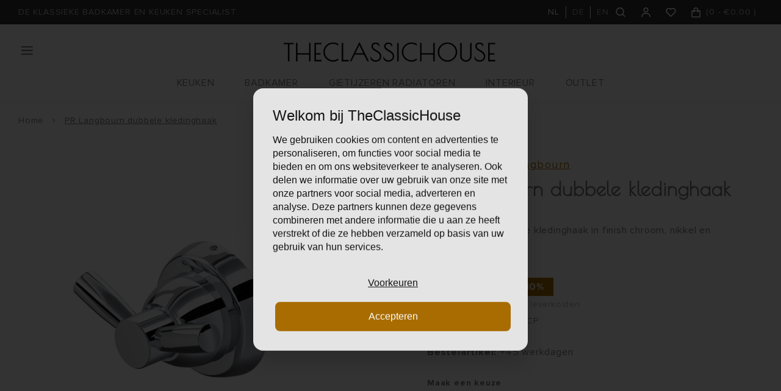

--- FILE ---
content_type: text/html;charset=utf-8
request_url: https://www.theclassichouse.eu/nl/langbourn-dubbele-kledinghaak-e6422.html
body_size: 56878
content:
<!DOCTYPE html>
<html lang="nl">
  
  <style media="print">
.gui.gui-account .gui-col2-left .gui-col2-left-col1, 
.gui.gui-account .gui-col2-left .gui-col2-left-col2 .gui-buttons,
.gui.gui-account .gui-col2-left .gui-col2-left-col2 .gui-block-inner a,
.print-wishlist{
	display: none !important;
}

.gui.gui-account .gui-col2-left .gui-col2-left-col2 {
	width: 100%; !important;
}
  
.main-footer.block-padding {
	padding: 0px;
}
</style>
<head>
    
    
  <meta charset="utf-8"/>
<!-- [START] 'blocks/head.rain' -->
<!--

  (c) 2008-2026 Lightspeed Netherlands B.V.
  http://www.lightspeedhq.com
  Generated: 25-01-2026 @ 05:16:02

-->
<link rel="canonical" href="https://www.theclassichouse.eu/nl/langbourn-dubbele-kledinghaak-e6422.html"/>
<link rel="alternate" href="https://www.theclassichouse.eu/nl/index.rss" type="application/rss+xml" title="Nieuwe producten"/>
<meta name="robots" content="noodp,noydir"/>
<meta name="google-site-verification" content="b0sugT0gN8SL6-WqSF-L3IpWb-8vlnM_U-l_-Vi0rWM"/>
<meta property="og:url" content="https://www.theclassichouse.eu/nl/langbourn-dubbele-kledinghaak-e6422.html?source=facebook"/>
<meta property="og:site_name" content="TheClassicHouse - de klassieke badkamer en keuken specialist"/>
<meta property="og:title" content="Perrin&amp;Rowe  Langbourn dubbele kledinghaak E.6422"/>
<meta property="og:description" content="Perrin &amp; Rowe Holdon Langbourn dubbele art deco kledinghaak / badkamer haakje E.6422; chroom, nikkel of geborsteld nikkel"/>
<meta property="og:image" content="https://cdn.webshopapp.com/shops/297502/files/458888402/perrin-rowe-langbourn-pr-langbourn-dubbele-kleding.jpg"/>
<script src="https://www.powr.io/powr.js?external-type=lightspeed"></script>
<script>
(function(w,d,s,l,i){w[l]=w[l]||[];w[l].push({'gtm.start':new Date().getTime(),event:'gtm.js'});var f=d.getElementsByTagName(s)[0],j=d.createElement(s),dl=l!='dataLayer'?'&l='+l:'';j.async=true;j.src='https://sst.theclassichouse.eu/gtm.js?id='+i+dl;f.parentNode.insertBefore(j,f);})(window,document,'script','dataLayer','GTM-5DMVWZ8');
</script>
<!--[if lt IE 9]>
<script src="https://cdn.webshopapp.com/assets/html5shiv.js?2025-02-20"></script>
<![endif]-->
<!-- [END] 'blocks/head.rain' -->
  <title>Perrin&amp;Rowe  Langbourn dubbele kledinghaak E.6422 - TheClassicHouse - de klassieke badkamer en keuken specialist</title>
  <meta name="description" content="Perrin &amp; Rowe Holdon Langbourn dubbele art deco kledinghaak / badkamer haakje E.6422; chroom, nikkel of geborsteld nikkel" />
  <meta name="keywords" content="Perrin, &amp;, Rowe, Langbourn, PR, Langbourn, dubbele, kledinghaak" />
  <meta http-equiv="X-UA-Compatible" content="IE=edge,chrome=1">
  <meta name="viewport" content="width=device-width, initial-scale=1, maximum-scale=1, user-scalable=0"/>
  <meta name="apple-mobile-web-app-capable" content="yes">
  <meta name="apple-mobile-web-app-status-bar-style" content="black">
  <meta property="fb:app_id" content="966242223397117"/>
  
  <link rel="shortcut icon" href="https://cdn.webshopapp.com/shops/297502/themes/176116/v/201936/assets/favicon.ico?20210310134421" type="image/x-icon" />
  <link href="https://fonts.googleapis.com/css2?family=Poiret%20One:ital,wght@0,300;0,400;0,500;0,600;0,700;1,400;1,500;1,600;1,700&family=Muli:ital,wght@0,200;0,300;0,400;0,500;0,600;0,700;0,800;0,900;1,200;1,300;1,400;1,500;1,600;1,700;1,800;1,900&display=swap" rel="stylesheet" media="all">
  <link rel="stylesheet" href="https://cdn.webshopapp.com/shops/297502/themes/176116/assets/proximanova.css?20260107112847" media="all" />
  <link rel="stylesheet" href="https://cdn.webshopapp.com/shops/297502/themes/176116/assets/sm-basis.css?20260107112847" media="all" />
  <link rel="stylesheet" href="https://cdn.webshopapp.com/shops/297502/themes/176116/assets/owl-carousel-min.css?20260107112847" media="all" />
  <link rel="stylesheet" href="https://cdn.webshopapp.com/assets/gui-2-0.css?2025-02-20" media="all" />
  
  <link rel="stylesheet" href="https://cdn.webshopapp.com/assets/gui-responsive-2-0.css?2025-02-20" media="all" />
  <link rel="stylesheet" href="https://cdn.webshopapp.com/shops/297502/themes/176116/assets/style.css?20260107112847?1860" media="all" />
  <link rel="stylesheet" href="https://cdn.webshopapp.com/shops/297502/themes/176116/assets/settings.css?20260107112847" media="all" />
  <link rel="stylesheet" href="https://cdn.webshopapp.com/shops/297502/themes/176116/assets/custom.css?20260107112847" media="all" />
  
  <script src="https://cdn.webshopapp.com/shops/297502/themes/176116/assets/sm-infinitescroll.js?20260107112847"></script>
  <script src="https://cdn.webshopapp.com/assets/jquery-1-9-1.js?2025-02-20"></script>
  <script src="https://cdn.webshopapp.com/assets/jquery-ui-1-10-1.js?2025-02-20"></script>
  <script src="https://cdn.webshopapp.com/assets/gui.js?2025-02-20"></script>
	<script src="https://cdn.webshopapp.com/assets/gui-responsive-2-0.js?2025-02-20"></script>
</head>  
  <body><noscript><iframe src="https://sst.theclassichouse.eu/ns.html?id=GTM-5DMVWZ8" height="0" width="0" style="display:none;visibility:hidden"></iframe></noscript><script type="application/ld+json">
[
			{
    "@context": "http://schema.org",
    "@type": "BreadcrumbList",
    "itemListElement":
    [
      {
        "@type": "ListItem",
        "position": 1,
        "item": {
        	"@id": "https://www.theclassichouse.eu/nl/",
        	"name": "Home"
        }
      },
    	    	{
    		"@type": "ListItem",
     		"position": 2,
     		"item":	{
      		"@id": "https://www.theclassichouse.eu/nl/langbourn-dubbele-kledinghaak-e6422.html",
      		"name": "PR Langbourn dubbele kledinghaak"
    		}
    	}    	    ]
  },
      
      {
    "@context": "http://schema.org",
    "@type": "Product", 
    "name": "Perrin &amp; Rowe Langbourn PR Langbourn dubbele kledinghaak",
    "url": "https://www.theclassichouse.eu/nl/langbourn-dubbele-kledinghaak-e6422.html",
    "brand": "Perrin &amp; Rowe Langbourn",        "image": "https://cdn.webshopapp.com/shops/297502/files/458888402/300x250x2/perrin-rowe-langbourn-pr-langbourn-dubbele-kleding.jpg",        "mpn": "E.6422CP",        "offers": {
      "@type": "Offer",
      "price": "59.51",
      "url": "https://www.theclassichouse.eu/nl/langbourn-dubbele-kledinghaak-e6422.html",
      "priceValidUntil": "2027-01-25",
      "priceCurrency": "EUR"    }
      },
      
    {
  "@context": "http://schema.org",
  "@id": "https://www.theclassichouse.eu/nl/#Organization",
  "@type": "Organization",
  "url": "https://www.theclassichouse.eu/", 
  "name": "TheClassicHouse - de klassieke badkamer en keuken specialist",
  "logo": "https://cdn.webshopapp.com/shops/297502/themes/176116/v/149362/assets/logo.png?20210310134421",
  "telephone": "+31 (0)71-7113251",
  "email": ""
    }
  ]
</script><div class="mobile-menu-overlay menu"></div><div class="mobile-menu"><div class="mobile-menu-inner"><div class="login-wrap"><a class="toggle-search" href="javascript:;" title="Zoeken"><i class="bx bx-search"></i>Zoeken</a><a class="close-mobile-menu" href="javascript:;" title="Sluiten"><i class="bx bx-x"></i></a><ul class="ul-reset"><li><a href="https://www.theclassichouse.eu/nl/account/" title="Inloggen"><span class="user-icon"><i class="bx bx-user"></i></span>Inloggen</a></li></ul></div><div class="categories-wrap"><ul class="ul-reset main-cats"><li ><div class="cat-inner"><a href="https://www.theclassichouse.eu/nl/keuken/" title="KEUKEN">KEUKEN</a><a href="javascript:;" class="more-cats" title="Toon meer"><i class="fa fa-angle-right"></i></a></div><ul class="ul-reset subs"><li ><div class="cat-inner"><a href="https://www.theclassichouse.eu/nl/keuken/keukenkranen/" title="Keukenkranen">Keukenkranen</a></div></li><li ><div class="cat-inner"><a href="https://www.theclassichouse.eu/nl/keuken/zeepdispensers/" title="Zeepdispensers">Zeepdispensers</a></div></li><li ><div class="cat-inner"><a href="https://www.theclassichouse.eu/nl/keuken/spoelbakken/" title="Spoelbakken">Spoelbakken</a></div></li><li ><div class="cat-inner"><a href="https://www.theclassichouse.eu/nl/keuken/neptune-keukens/" title="Neptune Keukens">Neptune Keukens</a></div></li></ul></li><li ><div class="cat-inner"><a href="https://www.theclassichouse.eu/nl/badkamer/" title="BADKAMER">BADKAMER</a><a href="javascript:;" class="more-cats" title="Toon meer"><i class="fa fa-angle-right"></i></a></div><ul class="ul-reset subs"><li ><div class="cat-inner"><a href="https://www.theclassichouse.eu/nl/badkamer/sanitair/" title="Sanitair">Sanitair</a></div></li><li ><div class="cat-inner"><a href="https://www.theclassichouse.eu/nl/badkamer/kranen/" title="Kranen">Kranen</a></div></li><li ><div class="cat-inner"><a href="https://www.theclassichouse.eu/nl/badkamer/badkamermeubelen/" title="Badkamermeubelen">Badkamermeubelen</a></div></li><li ><div class="cat-inner"><a href="https://www.theclassichouse.eu/nl/badkamer/baden/" title="Baden">Baden</a></div></li><li ><div class="cat-inner"><a href="https://www.theclassichouse.eu/nl/badkamer/douchedeuren-wanden/" title="Douchedeuren &amp; wanden">Douchedeuren &amp; wanden</a></div></li><li ><div class="cat-inner"><a href="https://www.theclassichouse.eu/nl/badkamer/handdoek-radiatoren/" title="Handdoek radiatoren">Handdoek radiatoren</a></div></li><li ><div class="cat-inner"><a href="https://www.theclassichouse.eu/nl/badkamer/accessoires/" title="Accessoires">Accessoires</a></div></li></ul></li><li ><div class="cat-inner"><a href="https://www.theclassichouse.eu/nl/gietijzeren-radiatoren/" title="GIETIJZEREN RADIATOREN">GIETIJZEREN RADIATOREN</a><a href="javascript:;" class="more-cats" title="Toon meer"><i class="fa fa-angle-right"></i></a></div><ul class="ul-reset subs"><li ><div class="cat-inner"><a href="https://www.theclassichouse.eu/nl/gietijzeren-radiatoren/met-decor/" title="Met decor">Met decor</a></div></li><li ><div class="cat-inner"><a href="https://www.theclassichouse.eu/nl/gietijzeren-radiatoren/zonder-decor/" title="Zonder decor">Zonder decor</a></div></li><li ><div class="cat-inner"><a href="https://www.theclassichouse.eu/nl/gietijzeren-radiatoren/aluminium-radiatoren/" title="Aluminium radiatoren">Aluminium radiatoren</a></div></li><li ><div class="cat-inner"><a href="https://www.theclassichouse.eu/nl/gietijzeren-radiatoren/installatieproducten/" title="Installatieproducten">Installatieproducten</a></div></li></ul></li><li ><div class="cat-inner"><a href="https://www.theclassichouse.eu/nl/interieur/" title="INTERIEUR">INTERIEUR</a><a href="javascript:;" class="more-cats" title="Toon meer"><i class="fa fa-angle-right"></i></a></div><ul class="ul-reset subs"><li ><div class="cat-inner"><a href="https://www.theclassichouse.eu/nl/interieur/verf/" title="Verf">Verf</a></div></li><li ><div class="cat-inner"><a href="https://www.theclassichouse.eu/nl/interieur/tegels/" title="Tegels">Tegels</a></div></li><li ><div class="cat-inner"><a href="https://www.theclassichouse.eu/nl/interieur/meubelbeslag/" title="Meubelbeslag">Meubelbeslag</a></div></li><li ><div class="cat-inner"><a href="https://www.theclassichouse.eu/nl/interieur/meubelen/" title="Meubelen">Meubelen</a></div></li><li ><div class="cat-inner"><a href="https://www.theclassichouse.eu/nl/interieur/the-flower-shop/" title="The Flower Shop">The Flower Shop</a></div></li><li ><div class="cat-inner"><a href="https://www.theclassichouse.eu/nl/interieur/neptune-candles/" title="Neptune Candles">Neptune Candles</a></div></li></ul></li><li ><div class="cat-inner"><a href="https://www.theclassichouse.eu/nl/outlet/" title="OUTLET">OUTLET</a></div></li><li ><div class="cat-inner"><a href="https://www.theclassichouse.eu/nl/outlet/" title="Outlet">Outlet</a></div></li><li ><div class="cat-inner"><a href="https://www.theclassichouse.eu/nl/merken/" title="Merken">Merken</a></div></li><li ><div class="cat-inner"><a href="https://www.theclassichouse.eu/nl/blogs/journal/" title="Journal">Journal</a></div></li><li ><div class="cat-inner"><a href="https://www.theclassichouse.eu/nl/service/projecten/" title="Projecten">Projecten</a></div></li><li ><div class="cat-inner"><a href="https://www.theclassichouse.eu/nl/service/showroom/" title="Showroom">Showroom</a></div></li><li ><div class="cat-inner"><a href="https://www.theclassichouse.eu/nl/service/about/" title="Over ons">Over ons</a></div></li><li ><div class="cat-inner"><a href="https://www.theclassichouse.eu/nl/service/" title="Contactformulier">Contactformulier</a></div></li></ul></div><div class="shop-settings-wrap"><ul class="ul-reset shop-settings"><li class="active"><div class="inner"><a href="javascript:;" title="Nederlands" class="more-cats"><span class="cur-option"><span class="flag"><img src="https://cdn.webshopapp.com/shops/297502/themes/176116/assets/flag-nl.svg?20260107112847" alt="Nederlands"></span>Nederlands
              </span><span><i class="fa fa-angle-right"></i></span></a></div><ul class="ul-reset subs" style="display: block;"><li ><a href="https://www.theclassichouse.eu/de/" title="Deutsch"><span class="flag"><img src="https://cdn.webshopapp.com/shops/297502/themes/176116/assets/flag-de.svg?20260107112847" alt="Deutsch"></span>Deutsch</a></li><li ><a href="https://www.theclassichouse.eu/en/" title="English"><span class="flag"><img src="https://cdn.webshopapp.com/shops/297502/themes/176116/assets/flag-en.svg?20260107112847" alt="English"></span>English</a></li></ul></li></ul></div></div></div><div class="live-search"><a class="close-live-search" href="javascript:;" title="Sluiten"><i class="bx bx-x"></i></a><div class="inner"><div class="content-wrap"><div class="top-wrap"><div class="search-title"><div class="default">Zoeken</div><div class="searched hidden">Zoekresultaten voor <span></span></div></div><form action="https://www.theclassichouse.eu/nl/collection/" method="get" id="formSearch"  class="search-form desktop"  data-search-type="desktop"><input type="text" name="search" autocomplete="off"  value="" placeholder="Zoek op product titel, type of SKU" data-input="desktop"/><span onclick="$(this).closest('form').submit();" title="Zoeken" class="icon icon-search"><i class="bx bx-search"></i></span><span onclick="$(this).closest('form').find('input').val('').trigger('keyup');" class="icon icon-hide-search hidden"><i class="bx bx-x"></i></span></form></div><div class="search-autocomplete" data-search-type="desktop"><div class="box"><div class="inner-wrap"><div class="results"><div class="search-products hidden"><div class="products-livesearch"><ul class="ul-reset"></ul></div></div><div class="notfound">Geen zoekresultaten gevonden...</div></div></div></div></div></div></div></div><header id="header"><div class="topbar body-wrap"><div class="container"><div class="inner"><ul class="usp-wrap ul-reset mobile-hidden"><li><a href="https://www.theclassichouse.eu/nl/topbar-usp-url/" title="DE KLASSIEKE BADKAMER EN KEUKEN SPECIALIST"><span>DE KLASSIEKE BADKAMER EN KEUKEN SPECIALIST</span></a></li></ul><div class="right"><ul class="languages ul-reset hidden-md hidden-sm hidden-xs"><li class="active"><a class="option language" href="https://www.theclassichouse.eu/nl/go/product/110036335" title="Nederlands"><span>NL</span></a></li><li class=""><a class="option language" href="https://www.theclassichouse.eu/de/go/product/110036335" title="Deutsch"><span>DE</span></a></li><li class=""><a class="option language" href="https://www.theclassichouse.eu/en/go/product/110036335" title="English"><span>EN</span></a></li></ul><ul class="header-icons flex align-center ul-reset"><li class="search hidden-md hidden-sm hidden-xs"><a class="toggle-search" href="javascript:;" title="Zoeken"><div class="i-wrap"><i class="bx bx-search"></i></div></a></li><li class="account hidden-xs"><a href="https://www.theclassichouse.eu/nl/account/" title="Mijn account"><div class="i-wrap"><i class="bx bx-user"></i></div></a></li><li class="account hidden-xs"><a href="https://www.theclassichouse.eu/nl/account/login/"><div class="i-wrap"><i class="bx bx-heart"></i><div class="items" data-wishlist-items></div></div></a></li><li class="cart"><a href="https://www.theclassichouse.eu/nl/cart/" title="Winkelwagen"><div class="i-wrap"><i class="bx bx-shopping-bag"></i></div><div class="text hidden-xs">(<span data-cart-qty>0</span> - <span data-cart-total>	€0,00
</span>)</div><div class="qty hidden-lg hidden-md hidden-sm">0</div></a></li></ul></div></div></div></div><div class="header-fixed-wrap"><div class="main-header body-wrap"><div class="container"><div class="inner"><div class="header-col menu-col"><a class="open-menu hide-print" href="javascript:;" title="Open menu"><i class="bx bx-menu"></i></a></div><div class="header-col logo-col"><div class="logo hide-print"><a href="https://www.theclassichouse.eu/nl/" title="TheClassicHouse - de specialist op het gebied van hoogwaardige klassieke kranen en sanitair logo"><img src="https://cdn.webshopapp.com/shops/297502/files/338483462/logo.png" alt="TheClassicHouse - de specialist op het gebied van hoogwaardige klassieke kranen en sanitair logo" title="TheClassicHouse - de specialist op het gebied van hoogwaardige klassieke kranen en sanitair logo"></a></div><div class="logo show-print"><img src="https://cdn.webshopapp.com/shops/297502/files/338483462/logo.png" alt="TheClassicHouse - de specialist op het gebied van hoogwaardige klassieke kranen en sanitair logo" title="TheClassicHouse - de specialist op het gebied van hoogwaardige klassieke kranen en sanitair logo"></div></div><div class="header-col search-col"><div class=" wishlist hidden-lg hidden-md hidden-sm hide-print"><a href="https://www.theclassichouse.eu/nl/account/login/"><i class="bx bx-heart"></i></a></div><a class="toggle-search hidden-lg hide-print" href="javascript:;" title="Zoeken"><i class="bx bx-search"></i></a></div></div><ul class="main-nav ul-reset hidden-md hidden-sm hidden-xs"><li ><a href="https://www.theclassichouse.eu/nl/keuken/" title="KEUKEN">KEUKEN</a><ul class="subnav ul-reset"><li ><a href="https://www.theclassichouse.eu/nl/keuken/keukenkranen/" title="Keukenkranen">Keukenkranen</a></li><li ><a href="https://www.theclassichouse.eu/nl/keuken/zeepdispensers/" title="Zeepdispensers">Zeepdispensers</a></li><li ><a href="https://www.theclassichouse.eu/nl/keuken/spoelbakken/" title="Spoelbakken">Spoelbakken</a></li><li ><a href="https://www.theclassichouse.eu/nl/keuken/neptune-keukens/" title="Neptune Keukens">Neptune Keukens</a></li></ul></li><li ><a href="https://www.theclassichouse.eu/nl/badkamer/" title="BADKAMER">BADKAMER</a><ul class="subnav ul-reset"><li ><a href="https://www.theclassichouse.eu/nl/badkamer/sanitair/" title="Sanitair">Sanitair</a></li><li ><a href="https://www.theclassichouse.eu/nl/badkamer/kranen/" title="Kranen">Kranen</a></li><li ><a href="https://www.theclassichouse.eu/nl/badkamer/badkamermeubelen/" title="Badkamermeubelen">Badkamermeubelen</a></li><li ><a href="https://www.theclassichouse.eu/nl/badkamer/baden/" title="Baden">Baden</a></li><li ><a href="https://www.theclassichouse.eu/nl/badkamer/douchedeuren-wanden/" title="Douchedeuren &amp; wanden">Douchedeuren &amp; wanden</a></li><li ><a href="https://www.theclassichouse.eu/nl/badkamer/handdoek-radiatoren/" title="Handdoek radiatoren">Handdoek radiatoren</a></li><li ><a href="https://www.theclassichouse.eu/nl/badkamer/accessoires/" title="Accessoires">Accessoires</a></li></ul></li><li ><a href="https://www.theclassichouse.eu/nl/gietijzeren-radiatoren/" title="GIETIJZEREN RADIATOREN">GIETIJZEREN RADIATOREN</a><ul class="subnav ul-reset"><li ><a href="https://www.theclassichouse.eu/nl/gietijzeren-radiatoren/met-decor/" title="Met decor">Met decor</a></li><li ><a href="https://www.theclassichouse.eu/nl/gietijzeren-radiatoren/zonder-decor/" title="Zonder decor">Zonder decor</a></li><li ><a href="https://www.theclassichouse.eu/nl/gietijzeren-radiatoren/aluminium-radiatoren/" title="Aluminium radiatoren">Aluminium radiatoren</a></li><li ><a href="https://www.theclassichouse.eu/nl/gietijzeren-radiatoren/installatieproducten/" title="Installatieproducten">Installatieproducten</a></li></ul></li><li ><a href="https://www.theclassichouse.eu/nl/interieur/" title="INTERIEUR">INTERIEUR</a><ul class="subnav ul-reset"><li ><a href="https://www.theclassichouse.eu/nl/interieur/verf/" title="Verf">Verf</a></li><li ><a href="https://www.theclassichouse.eu/nl/interieur/tegels/" title="Tegels">Tegels</a></li><li ><a href="https://www.theclassichouse.eu/nl/interieur/meubelbeslag/" title="Meubelbeslag">Meubelbeslag</a></li><li ><a href="https://www.theclassichouse.eu/nl/interieur/meubelen/" title="Meubelen">Meubelen</a></li><li ><a href="https://www.theclassichouse.eu/nl/interieur/the-flower-shop/" title="The Flower Shop">The Flower Shop</a></li><li ><a href="https://www.theclassichouse.eu/nl/interieur/neptune-candles/" title="Neptune Candles">Neptune Candles</a></li></ul></li><li ><a href="https://www.theclassichouse.eu/nl/outlet/" title="OUTLET">OUTLET</a></li></ul></div></div></div></header><main><div class="main-content body-wrap"><div class="hidden"></div><div class="message-wrap live-message hidden-on-print"><div class="message"><div class="icon info"><i class="fa fa-info"></i></div><div class="text"><ul><li></li></ul></div></div></div><style>
@media print {
  .hidden-on-print {
  	display: none !important;
  }
}
</style><div id="productpage"><div class="container"><div class="breadcrumbs"><a class="home" href="https://www.theclassichouse.eu/nl/" title="Home">Home</a><div class="crumb"><i class="fa fa-angle-right"></i><a href="https://www.theclassichouse.eu/nl/langbourn-dubbele-kledinghaak-e6422.html" title="PR Langbourn dubbele kledinghaak">PR Langbourn dubbele kledinghaak</a></div></div><div class="product-detail block-padding-small-top"><div class="images-col"><div class="product-images"><div class="productpage-slider-outer slider-loading"><div class="productpage-slider owl-carousel owl-theme"><a href="https://cdn.webshopapp.com/shops/297502/files/458888402/pr-langbourn-dubbele-kledinghaak.jpg" data-fancybox="group"><div class="image-wrap item" data-index="0"><img src="https://cdn.webshopapp.com/shops/297502/files/458888402/1000x1000x2/perrin-rowe-langbourn-pr-langbourn-dubbele-kleding.jpg" alt="Perrin &amp; Rowe Langbourn PR Langbourn dubbele kledinghaak" title="PR Langbourn dubbele kledinghaak" width="100%"></div></a><a href="https://cdn.webshopapp.com/shops/297502/files/327238755/pr-langbourn-dubbele-kledinghaak.jpg" data-fancybox="group"><div class="image-wrap item" data-index="1"><img src="https://cdn.webshopapp.com/shops/297502/files/327238755/1000x1000x2/perrin-rowe-langbourn-pr-langbourn-dubbele-kleding.jpg" alt="Perrin &amp; Rowe Langbourn PR Langbourn dubbele kledinghaak" title="PR Langbourn dubbele kledinghaak" width="100%"></div></a><a href="https://cdn.webshopapp.com/shops/297502/files/334595413/pr-langbourn-dubbele-kledinghaak.jpg" data-fancybox="group"><div class="image-wrap item" data-index="2"><img src="https://cdn.webshopapp.com/shops/297502/files/334595413/1000x1000x2/perrin-rowe-langbourn-pr-langbourn-dubbele-kleding.jpg" alt="Perrin &amp; Rowe Langbourn PR Langbourn dubbele kledinghaak" title="PR Langbourn dubbele kledinghaak" width="100%"></div></a><a href="https://cdn.webshopapp.com/shops/297502/files/458888397/pr-langbourn-dubbele-kledinghaak.jpg" data-fancybox="group"><div class="image-wrap item" data-index="3"><img src="https://cdn.webshopapp.com/shops/297502/files/458888397/1000x1000x2/perrin-rowe-langbourn-pr-langbourn-dubbele-kleding.jpg" alt="Perrin &amp; Rowe Langbourn PR Langbourn dubbele kledinghaak" title="PR Langbourn dubbele kledinghaak" width="100%"></div></a><a href="https://cdn.webshopapp.com/shops/297502/files/458888399/pr-langbourn-dubbele-kledinghaak.jpg" data-fancybox="group"><div class="image-wrap item" data-index="4"><img src="https://cdn.webshopapp.com/shops/297502/files/458888399/1000x1000x2/perrin-rowe-langbourn-pr-langbourn-dubbele-kleding.jpg" alt="Perrin &amp; Rowe Langbourn PR Langbourn dubbele kledinghaak" title="PR Langbourn dubbele kledinghaak" width="100%"></div></a><a href="https://cdn.webshopapp.com/shops/297502/files/458888406/pr-langbourn-dubbele-kledinghaak.jpg" data-fancybox="group"><div class="image-wrap item" data-index="5"><img src="https://cdn.webshopapp.com/shops/297502/files/458888406/1000x1000x2/perrin-rowe-langbourn-pr-langbourn-dubbele-kleding.jpg" alt="Perrin &amp; Rowe Langbourn PR Langbourn dubbele kledinghaak" title="PR Langbourn dubbele kledinghaak" width="100%"></div></a><a href="https://cdn.webshopapp.com/shops/297502/files/458888408/pr-langbourn-dubbele-kledinghaak.jpg" data-fancybox="group"><div class="image-wrap item" data-index="6"><img src="https://cdn.webshopapp.com/shops/297502/files/458888408/1000x1000x2/perrin-rowe-langbourn-pr-langbourn-dubbele-kleding.jpg" alt="Perrin &amp; Rowe Langbourn PR Langbourn dubbele kledinghaak" title="PR Langbourn dubbele kledinghaak" width="100%"></div></a><a href="https://cdn.webshopapp.com/shops/297502/files/458888411/pr-langbourn-dubbele-kledinghaak.jpg" data-fancybox="group"><div class="image-wrap item" data-index="7"><img src="https://cdn.webshopapp.com/shops/297502/files/458888411/1000x1000x2/perrin-rowe-langbourn-pr-langbourn-dubbele-kleding.jpg" alt="Perrin &amp; Rowe Langbourn PR Langbourn dubbele kledinghaak" title="PR Langbourn dubbele kledinghaak" width="100%"></div></a></div></div><div class="thumbs-wrap"><div class="thumbs"><div class="thumb active" data-index="0"><div class="image-wrap"><img src="https://cdn.webshopapp.com/shops/297502/files/458888402/100x100x2/perrin-rowe-langbourn-pr-langbourn-dubbele-kleding.jpg" alt="Perrin &amp; Rowe Langbourn PR Langbourn dubbele kledinghaak" title="PR Langbourn dubbele kledinghaak" width="100%"></div></div><div class="thumb " data-index="1"><div class="image-wrap"><img src="https://cdn.webshopapp.com/shops/297502/files/327238755/100x100x2/perrin-rowe-langbourn-pr-langbourn-dubbele-kleding.jpg" alt="Perrin &amp; Rowe Langbourn PR Langbourn dubbele kledinghaak" title="PR Langbourn dubbele kledinghaak" width="100%"></div></div><div class="thumb " data-index="2"><div class="image-wrap"><img src="https://cdn.webshopapp.com/shops/297502/files/334595413/100x100x2/perrin-rowe-langbourn-pr-langbourn-dubbele-kleding.jpg" alt="Perrin &amp; Rowe Langbourn PR Langbourn dubbele kledinghaak" title="PR Langbourn dubbele kledinghaak" width="100%"></div></div><div class="thumb more-images" data-index="3"><div class="image-wrap"><img src="https://cdn.webshopapp.com/shops/297502/files/458888397/100x100x2/perrin-rowe-langbourn-pr-langbourn-dubbele-kleding.jpg" alt="Perrin &amp; Rowe Langbourn PR Langbourn dubbele kledinghaak" title="PR Langbourn dubbele kledinghaak" width="100%"><div class="thumbs-count">+4</div></div></div></div></div></div><div class="product-specs hidden-sm hidden-xs"><h3 class="title">Specificaties</h3><table><tr><td>Fabrikant</td><td>Perrin &amp; Rowe</td></tr><tr><td>Collectie</td><td>Langbourn</td></tr><tr><td>Afmetingen</td><td>50x25x50mm (bxdxh)</td></tr><tr><td>Extra informatie</td><td></td></tr><tr><td>Leverindex</td><td>0.1</td></tr></table></div></div><div class="info-col"><div class="product-info"><div class="brand">Perrin &amp; Rowe Langbourn</div><h1 class="product-title title-font">PR Langbourn dubbele kledinghaak</h1><div class="description general-content line-height"><p>PR Langbourn dubbele kledinghaak in finish chroom, nikkel en geborsteld nikkel.</p></div><div class="price"><div class="price-inner"><div class="price-new">	€72,00
</div><div class="price-old-wrap"><div class="price-old">	€80,00
</div><div class="percentage">10%</div></div></div><div class="vat">incl. 21% BTW, exclusief leverkosten</div></div><div class="product-code"><span>Artikelcode:</span> E.6422CP</div><div class="stock"><span>Bestelartikel: </span>+45 werkdagen
                    	</div><form class="order-form" action="https://www.theclassichouse.eu/nl/cart/add/222307136/" id="product_configure_form" method="post"><div class="product-option"><div class="product-configure"><div class="product-configure-inner"><div class="option-wrap product-variants full-width"><label class="label-title">Maak een keuze</label><select class="custom-select" name="variant" id="product_configure_variants" onchange="document.getElementById('product_configure_form').action = 'https://www.theclassichouse.eu/nl/product/variants/110036335/'; document.getElementById('product_configure_form').submit();"><option value="222307136" selected="selected">chrome - 	€72,00
</option><option value="222307137">nickel - 	€80,00
</option><option value="222307138">brushed nickel - 	€86,00
</option><option value="293390169">english bronze - 	€90,00
</option><option value="293390189">gold - 	€97,00
</option><option value="293390208">polished brass - 	€97,00
</option></select></div></div></div><input type="hidden" name="bundle_id" id="product_configure_bundle_id" value=""></div><div class="cart-wrap"><div class="cart"><input class="qty-input standard-input" type="text" name="quantity" value="1" maxlength="2" /><a class="btn add-cart add-live productpage" href="javascript:;" title="Toevoegen aan winkelwagen" data-addcart-list-id="110036335" data-main-product><i class="bx bx-cart-alt"></i>Toevoegen aan winkelwagen</a><a href="https://www.theclassichouse.eu/nl/account/" class="btn btn-open add-wish" title="Aan verlanglijst toevoegen"><i class="bx bx-heart"></i></a></div></div><div id="222307136-popup" class="variant-info-popup"><div class="title title-font">chrome</div><div class="general-content line-height">The hardest and most durable finish. It is a brilliant silver with a hint of blue. This classic finish suits all styles of brassware and requires little day-to-day maintenance.</div><a class="btn" href="https://www.theclassichouse.eu/nl/langbourn-dubbele-kledinghaak-e6422.html?id=222307136" title="Select this option"><i class="bx bx-check-circle"></i>Select this option</a></div><div id="222307137-popup" class="variant-info-popup"><div class="title title-font">nickel</div><div class="general-content line-height">It's a more delicate finish and can change over time as it reacts with its environment. It has been electroplated and is a shiny finish like chrome, but has a golden glow which can be described as a ‘champagne colour’. Its warm tones suit both traditional and contemporary models beautifully</div><a class="btn" href="https://www.theclassichouse.eu/nl/langbourn-dubbele-kledinghaak-e6422.html?id=222307137" title="Select this option"><i class="bx bx-check-circle"></i>Select this option</a></div><div id="222307138-popup" class="variant-info-popup"><div class="title title-font">brushed nickel</div><div class="general-content line-height">Nickel with a matte appearance. It can also react with its environment, however the finish can be restored. This is a lovely alternative to classic chrome if you desire a different look, but with a similar level of maintenance.</div><a class="btn" href="https://www.theclassichouse.eu/nl/langbourn-dubbele-kledinghaak-e6422.html?id=222307138" title="Select this option"><i class="bx bx-check-circle"></i>Select this option</a></div><div id="293390169-popup" class="variant-info-popup"><div class="title title-font">english bronze</div><div class="general-content line-height">A rich metallic brown finish with subtle notes of orange and copper; typically defined as antique</div><a class="btn" href="https://www.theclassichouse.eu/nl/langbourn-dubbele-kledinghaak-e6422.html?id=293390169" title="Select this option"><i class="bx bx-check-circle"></i>Select this option</a></div><div id="293390189-popup" class="variant-info-popup"><div class="title title-font">gold</div><div class="general-content line-height">A soft finish which should be treated like a piece of fine jewellery. Traditionally chosen for more classic styles of brassware, we are now seeing it in more contemporary designs where it looks beautiful.</div><a class="btn" href="https://www.theclassichouse.eu/nl/langbourn-dubbele-kledinghaak-e6422.html?id=293390189" title="Select this option"><i class="bx bx-check-circle"></i>Select this option</a></div><div id="293390208-popup" class="variant-info-popup"><div class="title title-font">polished brass</div><div class="general-content line-height">Raw brass and unlacquered. It is shiny and has been hand-polished. It will change as it reacts with its environment and daily use – we describe this as a ‘living finish’.</div><a class="btn" href="https://www.theclassichouse.eu/nl/langbourn-dubbele-kledinghaak-e6422.html?id=293390208" title="Select this option"><i class="bx bx-check-circle"></i>Select this option</a></div><div class="product-configure custom-variants"><div class="product-configure-inner"><div class="option-wrap product-variants"><label class="label-title">Finishes available:</label><ul class="color-options ul-reset"><li class="option"><a href="#222307136-popup" data-fancybox title="chrome"><div class="image-wrap"><img src="https://cdn.webshopapp.com/shops/297502/themes/176116/assets/finish-chrome.png?20260107112847" alt="chrome" title="chrome"><div class="check"><i class="bx bx-check"></i></div></div><div class="name">chrome</div></a></li><li class="option"><a href="#222307137-popup" data-fancybox title="nickel"><div class="image-wrap"><img src="https://cdn.webshopapp.com/shops/297502/themes/176116/assets/finish-nickel.png?20260107112847" alt="nickel" title="nickel"></div><div class="name">nickel</div></a></li><li class="option"><a href="#222307138-popup" data-fancybox title="brushed nickel"><div class="image-wrap"><img src="https://cdn.webshopapp.com/shops/297502/themes/176116/assets/finish-brushed-nickel.png?20260107112847" alt="brushed nickel" title="brushed nickel"></div><div class="name">brushed nickel</div></a></li><li class="option"><a href="#293390169-popup" data-fancybox title="english bronze"><div class="image-wrap"><img src="https://cdn.webshopapp.com/shops/297502/themes/176116/assets/finish-english-bronze.png?20260107112847" alt="english bronze" title="english bronze"></div><div class="name">english bronze</div></a></li><li class="option"><a href="#293390189-popup" data-fancybox title="gold"><div class="image-wrap"><img src="https://cdn.webshopapp.com/shops/297502/themes/176116/assets/finish-gold.png?20260107112847" alt="gold" title="gold"></div><div class="name">gold</div></a></li><li class="option"><a href="#293390208-popup" data-fancybox title="polished brass"><div class="image-wrap"><img src="https://cdn.webshopapp.com/shops/297502/themes/176116/assets/finish-polished-brass.png?20260107112847" alt="polished brass" title="polished brass"></div><div class="name">polished brass</div></a></li></ul></div></div></div></form></div><div class="product-specs hidden-lg hidden-md"><h3 class="title">Specificaties</h3><table><tr><td>Fabrikant</td><td>Perrin &amp; Rowe</td></tr><tr><td>Collectie</td><td>Langbourn</td></tr><tr><td>Afmetingen</td><td>50x25x50mm (bxdxh)</td></tr><tr><td>Extra informatie</td><td></td></tr><tr><td>Leverindex</td><td>0.1</td></tr></table></div></div></div></div></div></div></main><footer id="footer" class="body-wrap block-margin-top"><div class="main-footer block-padding"><div class="container"><div class="inner" data-sm-accordion><div class="footer-col"><div class="info-blocks"><div class="info-block"><div class="footer-title">Adres</div><ul class="contact-info ul-reset"><li>Lisserweg 41A</li><li>2156LC Weteringbrug</li><li>(close to Schiphol Amsterdam)</li><li>Netherlands</li></ul></div><div class="info-block"><div class="footer-title">Contact</div><ul class="contact-info ul-reset hide-print"><li><a href="tel:+31 (0)71-7113251" title="+31 (0)71-7113251">+31 (0)71-7113251</a></li><li><a href="/cdn-cgi/l/email-protection#95fcfbf3fad5e1fdf0f6f9f4e6e6fcf6fdfae0e6f0bbf0e0" title="info@theclassichouse.eu"><span class="__cf_email__" data-cfemail="deb7b0b8b19eaab6bbbdb2bfadadb7bdb6b1abadbbf0bbab">[email&#160;protected]</span></a></li><li><a href="/cdn-cgi/l/email-protection#b5dbd0c5c1c0dbd0f5c1ddd0d6d9d4c6c6dcd6dddac0c6d09bd0c0" title="neptune@theclassichouse.eu"><span class="__cf_email__" data-cfemail="bbd5decbcfced5defbcfd3ded8d7dac8c8d2d8d3d4cec8de95dece">[email&#160;protected]</span></a></li><li><a href="www.theclassichouse.eu" title="www.theclassichouse.eu" target="_blank">www.theclassichouse.eu</a></li></ul><ul class="contact-info ul-reset show-print"><li>+31 (0)71-7113251</li><li><a href="/cdn-cgi/l/email-protection" class="__cf_email__" data-cfemail="a6cfc8c0c9e6d2cec3c5cac7d5d5cfc5cec9d3d5c388c3d3">[email&#160;protected]</a></li><li><a href="/cdn-cgi/l/email-protection" class="__cf_email__" data-cfemail="b9d7dcc9cdccd7dcf9cdd1dcdad5d8cacad0dad1d6cccadc97dccc">[email&#160;protected]</a></li><li>www.theclassichouse.eu</li></ul></div></div></div><div class="footer-col footer-links-wrap" data-sm-accordion-tab><div class="footer-title hidden-sm hidden-xs">Algemeen<div class="plusmin hidden-lg hidden-md"></div></div><div class="footer-title hidden-lg hidden-md" data-sm-accordion-toggle>Algemeen<div class="plusmin hidden-lg hidden-md"></div></div><ul class="footer-links ul-reset" data-sm-accordion-content><li><a href="https://www.theclassichouse.eu/nl/service/privacy-policy/" title="Privacy verklaring">Privacy verklaring</a></li><li><a href="https://www.theclassichouse.eu/nl/service/bedrijfsgegevens/" title="Bedrijfsgegevens">Bedrijfsgegevens</a></li><li><a href="https://www.theclassichouse.eu/nl/service/general-terms-conditions/" title="Algemene voorwaarden">Algemene voorwaarden</a></li><li><a href="https://www.theclassichouse.eu/nl/service/payment-methods/" title="Bestellen &amp; Betalen">Bestellen &amp; Betalen</a></li><li><a href="https://www.theclassichouse.eu/nl/service/shipping-returns/" title="Verzenden &amp; retourneren">Verzenden &amp; retourneren</a></li></ul></div><div class="footer-col footer-links-wrap" data-sm-accordion-tab><div class="footer-title hidden-sm hidden-xs">Product informatie<div class="plusmin hidden-lg hidden-md"></div></div><div class="footer-title hidden-lg hidden-md" data-sm-accordion-toggle>Product informatie<div class="plusmin hidden-lg hidden-md"></div></div><ul class="footer-links ul-reset" data-sm-accordion-content><li><a href="https://www.theclassichouse.eu/nl/service/btu-calculator/" title="BTU-Calculator">BTU-Calculator</a></li><li><a href="https://www.theclassichouse.eu/nl/service/neptune-kleurenkaart/" title="Neptune Kleurenkaart">Neptune Kleurenkaart</a></li><li><a href="https://www.theclassichouse.eu/nl/service/ral-kleurenkaart/" title="RAL Kleurenkaart">RAL Kleurenkaart</a></li><li><a href="https://www.theclassichouse.eu/nl/service/afwerkingen/" title="Afwerkingen">Afwerkingen</a></li><li><a href="https://www.theclassichouse.eu/nl/service/brochures/" title="Brochures">Brochures</a></li></ul></div><div class="footer-col"><div class="footer-title">Betaalmethoden</div><ul class="payments ul-reset"><li><a href="https://www.theclassichouse.eu/nl/service/payment-methods/" title="Betaalmethoden"><img src="https://cdn.webshopapp.com/shops/297502/themes/176116/assets/payment-banktransfer.png?20260107112847" alt="Bank transfer" title="Bank transfer" /></a></li><li><a href="https://www.theclassichouse.eu/nl/service/payment-methods/" title="Betaalmethoden"><img src="https://cdn.webshopapp.com/shops/297502/themes/176116/assets/payment-pin.png?20260107112847" alt="Pin" title="Pin" /></a></li><li><a href="https://www.theclassichouse.eu/nl/service/payment-methods/" title="Betaalmethoden"><img src="https://cdn.webshopapp.com/shops/297502/themes/176116/assets/payment-mastercard.png?20260107112847" alt="MasterCard" title="MasterCard" /></a></li><li><a href="https://www.theclassichouse.eu/nl/service/payment-methods/" title="Betaalmethoden"><img src="https://cdn.webshopapp.com/shops/297502/themes/176116/assets/payment-visa.png?20260107112847" alt="Visa" title="Visa" /></a></li><li><a href="https://www.theclassichouse.eu/nl/service/payment-methods/" title="Betaalmethoden"><img src="https://cdn.webshopapp.com/shops/297502/themes/176116/assets/payment-invoice.png?20260107112847" alt="Invoice" title="Invoice" /></a></li><li><a href="https://www.theclassichouse.eu/nl/service/payment-methods/" title="Betaalmethoden"><img src="https://cdn.webshopapp.com/shops/297502/themes/176116/assets/payment-ideal.png?20260107112847" alt="Ideal" title="Ideal" /></a></li></ul><div class="socials-block"><div class="footer-title">Socials</div><ul class="socials ul-reset"><li><a href="https://www.facebook.com/NeptunebyTheClassicHouse" title="Facebook" target="_blank"><i class="bx bxl-facebook"></i></a></li><li><a href="https://www.instagram.com/neptune_by_the_classic_house/" title="Instagram" target="_blank"><i class="bx bxl-instagram"></i></a></li><li><a href="https://www.pinterest.com/theclassichouseeu/" title="Pinterest" target="_blank"><i class="bx bxl-pinterest-alt"></i></a></li></ul></div></div></div></div></div><div class="footer-bottom"><div class="container"><div class="inner"><div class="copyright">
          © TheClassicHouse - de klassieke badkamer en keuken specialist 2026        </div></div></div></div></footer><script data-cfasync="false" src="/cdn-cgi/scripts/5c5dd728/cloudflare-static/email-decode.min.js"></script><script>
	var ajaxTranslations = {"By":"Door","Read more":"Lees meer","Added":"Toegevoegd","View product":"Bekijk product","View all [] products":"Bekijk alle [] producten"};
  var shopCategories = {"9938860":{"id":9938860,"parent":0,"path":["9938860"],"depth":1,"image":361062630,"type":"category","url":"outlet","title":"Outlet","description":"","count":197},"9916838":{"id":9916838,"parent":0,"path":["9916838"],"depth":1,"image":319611725,"type":"category","url":"keuken","title":"Keuken","description":"layout-2|Massief houten Neptune Chichester, Suffolk en Henley keukens. Perrin&Rowe keukenkranen, heet water kranen en zeepdispensers en Shaws keramische spoelbakken","count":219,"subs":{"9916843":{"id":9916843,"parent":9916838,"path":["9916843","9916838"],"depth":2,"image":347944213,"type":"category","url":"keuken\/keukenkranen","title":"Keukenkranen","description":"layout-3|Een uitgebreide collectie van de mooiste klassieke keukenkranen van Perrin&Rowe en Lefroy Brooks. Verkrijgbaar in vele afwerkingen en de meeste uit voorraad.","count":140,"subs":{"9923303":{"id":9923303,"parent":9916843,"path":["9923303","9916843","9916838"],"depth":3,"image":0,"type":"category","url":"keuken\/keukenkranen\/met-handdouche","title":"Met handdouche","description":"","count":37},"9923305":{"id":9923305,"parent":9916843,"path":["9923305","9916843","9916838"],"depth":3,"image":0,"type":"category","url":"keuken\/keukenkranen\/met-pull-down-douche","title":"Met pull-down douche","description":"","count":6},"10460108":{"id":10460108,"parent":9916843,"path":["10460108","9916843","9916838"],"depth":3,"image":0,"type":"category","url":"keuken\/keukenkranen\/zonder-handdouche","title":"Zonder handdouche","description":"","count":86},"9916955":{"id":9916955,"parent":9916843,"path":["9916955","9916843","9916838"],"depth":3,"image":318965671,"type":"category","url":"keuken\/keukenkranen\/hot-instant-kranen","title":"Hot Instant kranen","description":"","count":15},"10869719":{"id":10869719,"parent":9916843,"path":["10869719","9916843","9916838"],"depth":3,"image":0,"type":"category","url":"keuken\/keukenkranen\/onderdelen","title":"Onderdelen","description":"","count":144}}},"9923242":{"id":9923242,"parent":9916838,"path":["9923242","9916838"],"depth":2,"image":347944054,"type":"category","url":"keuken\/zeepdispensers","title":"Zeepdispensers","description":"layout-2|Zeepdispensers die passen bij de keukenkranen van Perrin&Rowe. Verkrijgbaar in vele afwerkingen.","count":19},"9923252":{"id":9923252,"parent":9916838,"path":["9923252","9916838"],"depth":2,"image":480298911,"type":"category","url":"keuken\/spoelbakken","title":"Spoelbakken","description":"layout-1|Shaws maakt al sinds 1897 met de hand de mooiste keramische spoelbakken. Een fraaie collectie enkele en dubbele spoelbakken","count":53,"subs":{"10460421":{"id":10460421,"parent":9923252,"path":["10460421","9923252","9916838"],"depth":3,"image":0,"type":"category","url":"keuken\/spoelbakken\/enkele-spoelbak","title":"Enkele spoelbak","description":"","count":19},"10460425":{"id":10460425,"parent":9923252,"path":["10460425","9923252","9916838"],"depth":3,"image":0,"type":"category","url":"keuken\/spoelbakken\/dubbele-spoelbak","title":"Dubbele spoelbak","description":"","count":12},"10460435":{"id":10460435,"parent":9923252,"path":["10460435","9923252","9916838"],"depth":3,"image":0,"type":"category","url":"keuken\/spoelbakken\/inbouw-onderbouw","title":"Inbouw & onderbouw","description":"","count":11},"10460443":{"id":10460443,"parent":9923252,"path":["10460443","9923252","9916838"],"depth":3,"image":0,"type":"category","url":"keuken\/spoelbakken\/installatieproducten","title":"Installatieproducten","description":"","count":25}}},"9923254":{"id":9923254,"parent":9916838,"path":["9923254","9916838"],"depth":2,"image":318967880,"type":"category","url":"keuken\/neptune-keukens","title":"Neptune Keukens","description":"layout-2|Van natuurlijk mooie materialen maakt Neptune al 20 jaar tijdloze keukens en meubels die een levenlang meegaan. Om de hoge kwaliteit van de producten te zien en te voelen nodigen wij u graag uit voor een bezoek aan onze fraaie en inspirerende sho","count":0,"subs":{"9960751":{"id":9960751,"parent":9923254,"path":["9960751","9923254","9916838"],"depth":3,"image":347945199,"type":"category","url":"keuken\/neptune-keukens\/suffolk","title":"Suffolk","description":"layout-3|SUFFOLK \r\n\r\n\r\nIN A NUTSHELL: Clean-lined, quietly elegant\r\n\r\nCABINETS: Oak, tulipwood and plywood\r\n\r\nSTANDARD COLOUR: Driftwood\r\n\r\nSTANDARD INTERIOR COLOUR: Silver Birch with oak features\r\n\r\nCATCHES: Magnetic chrome","count":0,"subs":{"10203432":{"id":10203432,"parent":9960751,"path":["10203432","9960751","9923254","9916838"],"depth":4,"image":344205996,"type":"category","url":"keuken\/neptune-keukens\/suffolk\/slide-1","title":"slide 1","description":"slide 1","count":0},"10203433":{"id":10203433,"parent":9960751,"path":["10203433","9960751","9923254","9916838"],"depth":4,"image":344206110,"type":"category","url":"keuken\/neptune-keukens\/suffolk\/slide-2","title":"slide 2","description":"slide 2","count":0},"10203436":{"id":10203436,"parent":9960751,"path":["10203436","9960751","9923254","9916838"],"depth":4,"image":332644680,"type":"category","url":"keuken\/neptune-keukens\/suffolk\/oak-interior","title":"Oak Interior","description":"layout-1|When you open any drawer or cabinet in Suffolk, instead of seeing the same painted finish as the outside, you'll be greeted with a contrasting, solid oak interior. ","count":0},"10203471":{"id":10203471,"parent":9960751,"path":["10203471","9960751","9923254","9916838"],"depth":4,"image":332644858,"type":"category","url":"keuken\/neptune-keukens\/suffolk\/strip-lighting","title":"Strip lighting","description":"layout-1|You can choose to have thin LED strips inside any of your Suffolk cabinets to help you see what\u2019s inside. Use them inside a glazed cabinet and they'll provide subtle background lighting too","count":0},"10203485":{"id":10203485,"parent":9960751,"path":["10203485","9960751","9923254","9916838"],"depth":4,"image":332644925,"type":"category","url":"keuken\/neptune-keukens\/suffolk\/wall-cabinets","title":"Wall cabinets","description":"layout-1|If you live in a property with very high ceilings and prefer wall cabinets to countertop designs, you can use Suffolk's extra-tall wall cabinets to better fill you space.","count":0},"10203486":{"id":10203486,"parent":9960751,"path":["10203486","9960751","9923254","9916838"],"depth":4,"image":332645008,"type":"category","url":"keuken\/neptune-keukens\/suffolk\/cooker-hood","title":"Cooker hood","description":"layout-1|Suffolk has the most contemporary of all of our cooker hood designs. It's a floating piece, which means you can use the full worktop space below.  ","count":0},"10203488":{"id":10203488,"parent":9960751,"path":["10203488","9960751","9923254","9916838"],"depth":4,"image":332645069,"type":"category","url":"keuken\/neptune-keukens\/suffolk\/potboard","title":"Potboard","description":"layout-1|This slim design is almost like a kitchen's console table. Position it on its own or at the end of a kitchen island to give you extra chopping space.","count":0},"10203490":{"id":10203490,"parent":9960751,"path":["10203490","9960751","9923254","9916838"],"depth":4,"image":332645126,"type":"category","url":"keuken\/neptune-keukens\/suffolk\/larder","title":"Larder","description":"layout-1|Suffolk\u2019s our only collection with a full-height, double-door larder. It\u2019s a real showcase piece with cavernous storage space.","count":0},"10203564":{"id":10203564,"parent":9960751,"path":["10203564","9960751","9923254","9916838"],"depth":4,"image":417667341,"type":"category","url":"keuken\/neptune-keukens\/suffolk\/slide-3","title":"slide 3","description":"slide 3","count":0},"10407390":{"id":10407390,"parent":9960751,"path":["10407390","9960751","9923254","9916838"],"depth":4,"image":344206566,"type":"category","url":"keuken\/neptune-keukens\/suffolk\/slide-4","title":"slide 4","description":"slide 4","count":0},"10407398":{"id":10407398,"parent":9960751,"path":["10407398","9960751","9923254","9916838"],"depth":4,"image":344206770,"type":"category","url":"keuken\/neptune-keukens\/suffolk\/slide-5","title":"slide 5","description":"slide 5","count":0},"10407400":{"id":10407400,"parent":9960751,"path":["10407400","9960751","9923254","9916838"],"depth":4,"image":417667436,"type":"category","url":"keuken\/neptune-keukens\/suffolk\/slide-6","title":"slide 6","description":"slide 6","count":0}}},"9951315":{"id":9951315,"parent":9923254,"path":["9951315","9923254","9916838"],"depth":3,"image":347945088,"type":"category","url":"keuken\/neptune-keukens\/chichester","title":"Chichester","description":"layout-3|CHICHESTER\r\n\r\n\r\nIN A NUTSHELL: Authentic, homely, timeless\r\n\r\nCABINETS: Tulipwood and plywood\r\n\r\nSTANDARD COLOUR: Shell\r\n\r\nSTANDARD INTERIOR COLOUR: Shingle\r\n\r\nCATCHES: Chrome roller \r\n","count":0,"subs":{"10251787":{"id":10251787,"parent":9951315,"path":["10251787","9951315","9923254","9916838"],"depth":4,"image":344200550,"type":"category","url":"keuken\/neptune-keukens\/chichester\/slide-1","title":"slide 1","description":"slide 1","count":0},"10251789":{"id":10251789,"parent":9951315,"path":["10251789","9951315","9923254","9916838"],"depth":4,"image":344200662,"type":"category","url":"keuken\/neptune-keukens\/chichester\/slide-2","title":"slide 2","description":"slide 2","count":0},"10251790":{"id":10251790,"parent":9951315,"path":["10251790","9951315","9923254","9916838"],"depth":4,"image":417666798,"type":"category","url":"keuken\/neptune-keukens\/chichester\/slide-3","title":"slide 3","description":"slide 3","count":0},"10251838":{"id":10251838,"parent":9951315,"path":["10251838","9951315","9923254","9916838"],"depth":4,"image":335638533,"type":"category","url":"keuken\/neptune-keukens\/chichester\/painted-interiors","title":"Painted interiors","description":"layout-1|The inside of Chichester\u2019s cabinets are all painted too (you can choose any of our colours) rather than being exposed oak like in Suffolk.","count":0},"10251846":{"id":10251846,"parent":9951315,"path":["10251846","9951315","9923254","9916838"],"depth":4,"image":344202913,"type":"category","url":"keuken\/neptune-keukens\/chichester\/laundry","title":"Laundry","description":"layout-1|Chichester also has our largest number of laundry room cabinets, from our two-tiered washer-dryer cabinet to our oak rail airing cabinet.","count":0},"10251843":{"id":10251843,"parent":9951315,"path":["10251843","9951315","9923254","9916838"],"depth":4,"image":335638768,"type":"category","url":"keuken\/neptune-keukens\/chichester\/cutlery-drawers","title":"Cutlery drawers","description":"layout-1|Open a cutlery drawer in Chichester and you\u2019ll see they\u2019re lined with velvet. Sections for keeping things tidy and velvet to stop things from getting scratched.","count":0},"10251844":{"id":10251844,"parent":9951315,"path":["10251844","9951315","9923254","9916838"],"depth":4,"image":344202285,"type":"category","url":"keuken\/neptune-keukens\/chichester\/window-seat-cabinet","title":"Window seat cabinet","description":"layout-1|Chichester\u2019s the only collection with these low cabinets that create a window seat perch. But you can use our bespoke service if you decide to go with Henley or Suffolk.","count":0},"10251842":{"id":10251842,"parent":9951315,"path":["10251842","9951315","9923254","9916838"],"depth":4,"image":335638684,"type":"category","url":"keuken\/neptune-keukens\/chichester\/vegetable-trays","title":"Vegetable trays","description":"layout-1|No two Neptune larders are identical. Chichester\u2019s has three curved pullout vegetable trays at the bottom to suit its slightly more traditional character.","count":0},"10251847":{"id":10251847,"parent":9951315,"path":["10251847","9951315","9923254","9916838"],"depth":4,"image":335639088,"type":"category","url":"keuken\/neptune-keukens\/chichester\/ladders-and-rails","title":"Ladders and rails","description":"layout-1|In Chichester, you can have a rail designed along the top of a run of full-height cabinets that this oak library-style ladder hooks onto.","count":0},"10407341":{"id":10407341,"parent":9951315,"path":["10407341","9951315","9923254","9916838"],"depth":4,"image":344201217,"type":"category","url":"keuken\/neptune-keukens\/chichester\/slide-4","title":"slide 4","description":"slide 4","count":0},"10407343":{"id":10407343,"parent":9951315,"path":["10407343","9951315","9923254","9916838"],"depth":4,"image":417666947,"type":"category","url":"keuken\/neptune-keukens\/chichester\/slide-5","title":"slide 5","description":"slide 5","count":0},"10407345":{"id":10407345,"parent":9951315,"path":["10407345","9951315","9923254","9916838"],"depth":4,"image":344201795,"type":"category","url":"keuken\/neptune-keukens\/chichester\/slide-6","title":"slide 6","description":"slide 6","count":0}}},"10251959":{"id":10251959,"parent":9923254,"path":["10251959","9923254","9916838"],"depth":3,"image":347945330,"type":"category","url":"keuken\/neptune-keukens\/everhot-cookers","title":"Everhot cookers","description":"layout-3|Handgemaakte elektrische fornuizen uit Engeland van zeer goede kwaliteit","count":0,"subs":{"10252049":{"id":10252049,"parent":10251959,"path":["10252049","10251959","9923254","9916838"],"depth":4,"image":344209158,"type":"category","url":"keuken\/neptune-keukens\/everhot-cookers\/slide-1","title":"slide 1","description":"slide 1","count":0},"10252073":{"id":10252073,"parent":10251959,"path":["10252073","10251959","9923254","9916838"],"depth":4,"image":417661107,"type":"category","url":"keuken\/neptune-keukens\/everhot-cookers\/slide-2","title":"slide 2","description":"slide 2","count":0},"10252075":{"id":10252075,"parent":10251959,"path":["10252075","10251959","9923254","9916838"],"depth":4,"image":344209380,"type":"category","url":"keuken\/neptune-keukens\/everhot-cookers\/slide-3","title":"slide 3","description":"slide 3","count":0},"10252082":{"id":10252082,"parent":10251959,"path":["10252082","10251959","9923254","9916838"],"depth":4,"image":344209541,"type":"category","url":"keuken\/neptune-keukens\/everhot-cookers\/slide-4","title":"slide 4","description":"slide 4","count":0},"10407482":{"id":10407482,"parent":10251959,"path":["10407482","10251959","9923254","9916838"],"depth":4,"image":344209684,"type":"category","url":"keuken\/neptune-keukens\/everhot-cookers\/slide-5","title":"slide 5","description":"slide 5","count":0}}},"9960754":{"id":9960754,"parent":9923254,"path":["9960754","9923254","9916838"],"depth":3,"image":347945567,"type":"category","url":"keuken\/neptune-keukens\/henley","title":"Henley","description":"layout-3|\r\nIN A NUTSHELL:  Sophisticated yet demure, cutting-edge\r\n\r\nCABINETS: Oak, tulipwood and plywood\r\n\r\nSTANDARD COLOUR: Unpainted oak; Snow\r\n\r\nSTANDARD INTERIOR COLOUR: Unpainted oak; Mist\r\n\r\nCATCHES: Magnetic Black-Bronze","count":0,"subs":{"10251909":{"id":10251909,"parent":9960754,"path":["10251909","9960754","9923254","9916838"],"depth":4,"image":344203601,"type":"category","url":"keuken\/neptune-keukens\/henley\/slide-1","title":"slide 1","description":"slide 1","count":0},"10251912":{"id":10251912,"parent":9960754,"path":["10251912","9960754","9923254","9916838"],"depth":4,"image":344203910,"type":"category","url":"keuken\/neptune-keukens\/henley\/slide-2","title":"slide 2","description":"slide 2","count":0},"10251915":{"id":10251915,"parent":9960754,"path":["10251915","9960754","9923254","9916838"],"depth":4,"image":344204154,"type":"category","url":"keuken\/neptune-keukens\/henley\/slide-3","title":"slide 3","description":"slide 3","count":0},"10251919":{"id":10251919,"parent":9960754,"path":["10251919","9960754","9923254","9916838"],"depth":4,"image":335643170,"type":"category","url":"keuken\/neptune-keukens\/henley\/black-bronze-hardware","title":"Black-bronze hardware","description":"layout-1|Henley\u2019s our only collection that has our Black-Bronze fixtures on the inside, like the rods that line our pan drawers to stop the oak from getting scuffed.","count":0},"10251929":{"id":10251929,"parent":9960754,"path":["10251929","9960754","9923254","9916838"],"depth":4,"image":335643312,"type":"category","url":"keuken\/neptune-keukens\/henley\/hidden-drawers","title":"Hidden drawers","description":"layout-1|More drawers that hide within other drawers. Like inside our bin cabinet so you have somewhere to store liners rather than under the sink.","count":0},"10251932":{"id":10251932,"parent":9960754,"path":["10251932","9960754","9923254","9916838"],"depth":4,"image":335643397,"type":"category","url":"keuken\/neptune-keukens\/henley\/cornice-and-skirting-options","title":"Cornice and skirting options","description":"layout-1|Choose between curves for a more traditional look or our squarer, more pared-back skirting and cornices if you want your Henley kitchen to be more crisp and contemporary. ","count":0},"10251935":{"id":10251935,"parent":9960754,"path":["10251935","9960754","9923254","9916838"],"depth":4,"image":344203211,"type":"category","url":"keuken\/neptune-keukens\/henley\/pull-out-larder","title":"Pull-out larder","description":"layout-1|Henley and Limehouse share a similar larder design with an oak rack that folds out to give you as much versatile, layered storage space as possible.","count":0},"10407374":{"id":10407374,"parent":9960754,"path":["10407374","9960754","9923254","9916838"],"depth":4,"image":344204391,"type":"category","url":"keuken\/neptune-keukens\/henley\/slide-4","title":"slide 4","description":"slide 4","count":0},"10407375":{"id":10407375,"parent":9960754,"path":["10407375","9960754","9923254","9916838"],"depth":4,"image":344204713,"type":"category","url":"keuken\/neptune-keukens\/henley\/slide-5","title":"slide 5","description":"slide 5","count":0},"10407378":{"id":10407378,"parent":9960754,"path":["10407378","9960754","9923254","9916838"],"depth":4,"image":417666529,"type":"category","url":"keuken\/neptune-keukens\/henley\/slide-6","title":"slide 6","description":"slide 6","count":0}}}}}}},"9917105":{"id":9917105,"parent":0,"path":["9917105"],"depth":1,"image":319611803,"type":"category","url":"badkamer","title":"Badkamer","description":"layout-2|Ons portfolio van bekende kwaliteitsmerken zal elke badkamer en toilet er prachtig uit laten zien.","count":1969,"subs":{"10190841":{"id":10190841,"parent":9917105,"path":["10190841","9917105"],"depth":2,"image":470116745,"type":"category","url":"badkamer\/sanitair","title":"Sanitair","description":"layout-2|Een zeer uitgebreide collectie van klassiek sanitair om elke badkamer of toiletruimte er prachtig uit te laten zien.","count":4,"subs":{"9928295":{"id":9928295,"parent":10190841,"path":["9928295","10190841","9917105"],"depth":3,"image":335556927,"type":"category","url":"badkamer\/sanitair\/sanitaircollecties","title":"Sanitaircollecties","description":"layout-0|Sanitair per collectie van gerenommeerde merken zoals Arcade, Burlington, Imperial, Lefroy Brooks, Perrin&Rowe en Sbordoni.","count":361,"subs":{"9930278":{"id":9930278,"parent":9928295,"path":["9930278","9928295","10190841","9917105"],"depth":4,"image":470597393,"type":"category","url":"badkamer\/sanitair\/sanitaircollecties\/bb-edwardian","title":"BB Edwardian","description":"layout-1|Een collectie sanitair geinspireerd op ontwerpen van begin 1900 tot eind jaren dertig. Uitstekende prijs\/kwaliteit verhouding. Uit voorraad leverbaar.","count":48,"subs":{"10007657":{"id":10007657,"parent":9930278,"path":["10007657","9930278","9928295","10190841","9917105"],"depth":5,"image":0,"type":"category","url":"badkamer\/sanitair\/sanitaircollecties\/bb-edwardian\/wastafels","title":"Wastafels","description":"","count":51},"10013051":{"id":10013051,"parent":9930278,"path":["10013051","9930278","9928295","10190841","9917105"],"depth":5,"image":0,"type":"category","url":"badkamer\/sanitair\/sanitaircollecties\/bb-edwardian\/toilet-bidet","title":"Toilet & Bidet","description":"","count":22}}},"12576433":{"id":12576433,"parent":9928295,"path":["12576433","9928295","10190841","9917105"],"depth":4,"image":470110432,"type":"category","url":"badkamer\/sanitair\/sanitaircollecties\/bb-guild","title":"BB Guild","description":"layout-2|De Guild-collectie is ge\u00efnspireerd op de Arts and Crafts-beweging uit het einde van de 19e eeuw en staat voor perfect design en handwerk.","count":14},"9930284":{"id":9930284,"parent":9928295,"path":["9930284","9928295","10190841","9917105"],"depth":4,"image":335612670,"type":"category","url":"badkamer\/sanitair\/sanitaircollecties\/imperial","title":"Imperial","description":"layout-1|Imperial sanitair collectie van hoge kwaliteit; door Art Deco geinspireerde collectie Astoria Deco (ook leverbaar in zwart) en de meer klassieke Carylon serie.","count":25,"subs":{"10032395":{"id":10032395,"parent":9930284,"path":["10032395","9930284","9928295","10190841","9917105"],"depth":5,"image":0,"type":"category","url":"badkamer\/sanitair\/sanitaircollecties\/imperial\/wastafels","title":"Wastafels","description":"","count":6},"10032396":{"id":10032396,"parent":9930284,"path":["10032396","9930284","9928295","10190841","9917105"],"depth":5,"image":0,"type":"category","url":"badkamer\/sanitair\/sanitaircollecties\/imperial\/toilet-bidet","title":"Toilet & Bidet","description":"","count":18}}},"9930285":{"id":9930285,"parent":9928295,"path":["9930285","9928295","10190841","9917105"],"depth":4,"image":362889852,"type":"category","url":"badkamer\/sanitair\/sanitaircollecties\/lefroy-brooks","title":"Lefroy Brooks","description":"layout-1|Een mooie collectie van toiletten en wastafels ge\u00efnspireerd op ontwerpen uit de jaren dertig van de vorige eeuw. Leverbaar in vele finishes.","count":34,"subs":{"10040618":{"id":10040618,"parent":9930285,"path":["10040618","9930285","9928295","10190841","9917105"],"depth":5,"image":0,"type":"category","url":"badkamer\/sanitair\/sanitaircollecties\/lefroy-brooks\/wastafels","title":"Wastafels","description":"","count":24},"10040620":{"id":10040620,"parent":9930285,"path":["10040620","9930285","9928295","10190841","9917105"],"depth":5,"image":0,"type":"category","url":"badkamer\/sanitair\/sanitaircollecties\/lefroy-brooks\/toilet-bidet","title":"Toilet & Bidet","description":"","count":11}}},"12217428":{"id":12217428,"parent":9928295,"path":["12217428","9928295","10190841","9917105"],"depth":4,"image":446078493,"type":"category","url":"badkamer\/sanitair\/sanitaircollecties\/simas-arcade","title":"Simas Arcade","description":"layout-1|Absolute elegantie met ingetogen aanwezigheid - echt klassiek","count":26},"12217431":{"id":12217431,"parent":9928295,"path":["12217431","9928295","10190841","9917105"],"depth":4,"image":445444096,"type":"category","url":"badkamer\/sanitair\/sanitaircollecties\/simas-lante","title":"Simas Lante","description":"layout-1|Traditioneel en klassiek, een soort vernieuwde Art Deco met zachte, pure en geruststellende vormen","count":16},"12217445":{"id":12217445,"parent":9928295,"path":["12217445","9928295","10190841","9917105"],"depth":4,"image":446079865,"type":"category","url":"badkamer\/sanitair\/sanitaircollecties\/simas-londra","title":"Simas Londra","description":"layout-1|Een klassieker met een modern accent, gedefinieerd door strakke lijnen","count":14},"12861858":{"id":12861858,"parent":9928295,"path":["12861858","9928295","10190841","9917105"],"depth":4,"image":475850985,"type":"category","url":"badkamer\/sanitair\/sanitaircollecties\/provence","title":"Provence","description":"layout 1|A sanitary ware collection as symbol of the retro chic and luxury of the 1900s of the belle epoque","count":8},"12861888":{"id":12861888,"parent":9928295,"path":["12861888","9928295","10190841","9917105"],"depth":4,"image":475852508,"type":"category","url":"badkamer\/sanitair\/sanitaircollecties\/soho","title":"SOHO","description":"layout 1|SOHO - a sanitary ware collection as symbol of the retro chic and luxury of the 1900s of the belle epoque","count":29},"12861899":{"id":12861899,"parent":9928295,"path":["12861899","9928295","10190841","9917105"],"depth":4,"image":475853314,"type":"category","url":"badkamer\/sanitair\/sanitaircollecties\/true-colors-lite","title":"True Colors (Lite)","description":"layout 1|The perfect mix of classic and contemporary","count":22}}},"9924618":{"id":9924618,"parent":10190841,"path":["9924618","10190841","9917105"],"depth":3,"image":335613737,"type":"category","url":"badkamer\/sanitair\/wastafels","title":"Wastafels","description":"layout-3|Een zeer uitgebreide ollectie van klassieke keramische-, marmeren-, composiet- of metalen wastafels. Verkrijgbaar met wandbevestiging, met zuil, met porseleinen pootjes, met metalen onderstel of met ondermeubel","count":299,"subs":{"9974188":{"id":9974188,"parent":9924618,"path":["9974188","9924618","10190841","9917105"],"depth":4,"image":0,"type":"category","url":"badkamer\/sanitair\/wastafels\/voor-wandbevestiging","title":"Voor wandbevestiging","description":"layout-3|porseleinen wastafels voor wandbevestiging","count":65},"9974193":{"id":9974193,"parent":9924618,"path":["9974193","9924618","10190841","9917105"],"depth":4,"image":0,"type":"category","url":"badkamer\/sanitair\/wastafels\/met-zuil","title":"Met zuil","description":"","count":67},"9974196":{"id":9974196,"parent":9924618,"path":["9974196","9924618","10190841","9917105"],"depth":4,"image":0,"type":"category","url":"badkamer\/sanitair\/wastafels\/met-porseleinen-poten","title":"Met porseleinen poten","description":"","count":13},"9974198":{"id":9974198,"parent":9924618,"path":["9974198","9924618","10190841","9917105"],"depth":4,"image":0,"type":"category","url":"badkamer\/sanitair\/wastafels\/met-metalen-onderstel","title":"Met metalen onderstel","description":"","count":72},"9974201":{"id":9974201,"parent":9924618,"path":["9974201","9924618","10190841","9917105"],"depth":4,"image":0,"type":"category","url":"badkamer\/sanitair\/wastafels\/marmeren-consoles","title":"Marmeren consoles","description":"","count":24},"9974206":{"id":9974206,"parent":9924618,"path":["9974206","9924618","10190841","9917105"],"depth":4,"image":0,"type":"category","url":"badkamer\/sanitair\/wastafels\/opbouw","title":"Opbouw","description":"","count":46},"9974208":{"id":9974208,"parent":9924618,"path":["9974208","9924618","10190841","9917105"],"depth":4,"image":0,"type":"category","url":"badkamer\/sanitair\/wastafels\/onderbouw","title":"Onderbouw","description":"","count":23},"9974209":{"id":9974209,"parent":9924618,"path":["9974209","9924618","10190841","9917105"],"depth":4,"image":0,"type":"category","url":"badkamer\/sanitair\/wastafels\/installatieproducten","title":"Installatieproducten","description":"","count":46}}},"9924627":{"id":9924627,"parent":10190841,"path":["9924627","10190841","9917105"],"depth":3,"image":470117725,"type":"category","url":"badkamer\/sanitair\/fontein","title":"Fontein","description":"layout-3|Een collectie klassieke fonteinen. Verkrijgbaar met wandbevestiging, met metalen onderstel of met ondermeubel.","count":46},"9924617":{"id":9924617,"parent":10190841,"path":["9924617","10190841","9917105"],"depth":3,"image":470129193,"type":"category","url":"badkamer\/sanitair\/toilet-bidet","title":"Toilet & Bidet","description":"layout-2|Een zeer uitgebreide collectie van klassieke toiletten; wandmodel, duoblok, halfhoog-, medium- of hooghang toilet met porseleinen of aluminium reservoir.","count":163,"subs":{"9924635":{"id":9924635,"parent":9924617,"path":["9924635","9924617","10190841","9917105"],"depth":4,"image":0,"type":"category","url":"badkamer\/sanitair\/toilet-bidet\/duobloc-toilet","title":"Duobloc toilet","description":"","count":36},"9924637":{"id":9924637,"parent":9924617,"path":["9924637","9924617","10190841","9917105"],"depth":4,"image":0,"type":"category","url":"badkamer\/sanitair\/toilet-bidet\/halfhoog-toiletcombinatie","title":"Halfhoog toiletcombinatie","description":"","count":25},"9924638":{"id":9924638,"parent":9924617,"path":["9924638","9924617","10190841","9917105"],"depth":4,"image":0,"type":"category","url":"badkamer\/sanitair\/toilet-bidet\/medium-toiletcombinatie","title":"Medium toiletcombinatie","description":"","count":9},"9924639":{"id":9924639,"parent":9924617,"path":["9924639","9924617","10190841","9917105"],"depth":4,"image":0,"type":"category","url":"badkamer\/sanitair\/toilet-bidet\/hooghangend-toiletcombinatie","title":"Hooghangend toiletcombinatie","description":"","count":30},"9924636":{"id":9924636,"parent":9924617,"path":["9924636","9924617","10190841","9917105"],"depth":4,"image":0,"type":"category","url":"badkamer\/sanitair\/toilet-bidet\/wandtoilet","title":"Wandtoilet","description":"","count":45},"9924640":{"id":9924640,"parent":9924617,"path":["9924640","9924617","10190841","9917105"],"depth":4,"image":0,"type":"category","url":"badkamer\/sanitair\/toilet-bidet\/bidet","title":"Bidet","description":"","count":18},"9924642":{"id":9924642,"parent":9924617,"path":["9924642","9924617","10190841","9917105"],"depth":4,"image":0,"type":"category","url":"badkamer\/sanitair\/toilet-bidet\/toiletzittingen","title":"Toiletzittingen","description":"","count":63},"9924643":{"id":9924643,"parent":9924617,"path":["9924643","9924617","10190841","9917105"],"depth":4,"image":0,"type":"category","url":"badkamer\/sanitair\/toilet-bidet\/installatieproducten","title":"Installatieproducten","description":"","count":91}}}}},"9917106":{"id":9917106,"parent":9917105,"path":["9917106","9917105"],"depth":2,"image":335662528,"type":"category","url":"badkamer\/kranen","title":"Kranen","description":"layout-2|Hoogwaardige klassieke badkamer- en fontein kranen van gerenommeerde merken zoals Arcade, Burlington, Lefroy Brooks, Perrin&Rowe en Victoria Albert.","count":908,"subs":{"9923581":{"id":9923581,"parent":9917106,"path":["9923581","9917106","9917105"],"depth":3,"image":336862268,"type":"category","url":"badkamer\/kranen\/kranen-collecties","title":"Kranen collecties","description":"layout-0|Badkamer- en fonteinkranen per collectie van gerenommeerde merken zoals Burlington, Coalbrook, Lefroy Brooks , Perrin&Rowe en RVB","count":662,"subs":{"9924262":{"id":9924262,"parent":9923581,"path":["9924262","9923581","9917106","9917105"],"depth":4,"image":470596107,"type":"category","url":"badkamer\/kranen\/kranen-collecties\/bb-edwardian","title":"BB Edwardian ","description":"layout-3|Een collectie klassieke kranen met moderne technologie om water te besparen. Uitstekende prijs\/kwaliteitsverhouding. Uit voorraad leverbaar.","count":54,"subs":{"9924281":{"id":9924281,"parent":9924262,"path":["9924281","9924262","9923581","9917106","9917105"],"depth":5,"image":0,"type":"category","url":"badkamer\/kranen\/kranen-collecties\/bb-edwardian\/wastafelkranen","title":"Wastafelkranen","description":"","count":15},"9971204":{"id":9971204,"parent":9924262,"path":["9971204","9924262","9923581","9917106","9917105"],"depth":5,"image":0,"type":"category","url":"badkamer\/kranen\/kranen-collecties\/bb-edwardian\/fonteinkranen","title":"Fonteinkranen","description":"","count":9},"9971206":{"id":9971206,"parent":9924262,"path":["9971206","9924262","9923581","9917106","9917105"],"depth":5,"image":0,"type":"category","url":"badkamer\/kranen\/kranen-collecties\/bb-edwardian\/bidetkranen","title":"Bidetkranen","description":"","count":2},"9971208":{"id":9971208,"parent":9924262,"path":["9971208","9924262","9923581","9917106","9917105"],"depth":5,"image":0,"type":"category","url":"badkamer\/kranen\/kranen-collecties\/bb-edwardian\/badkranen","title":"Badkranen","description":"","count":12},"9971210":{"id":9971210,"parent":9924262,"path":["9971210","9924262","9923581","9917106","9917105"],"depth":5,"image":0,"type":"category","url":"badkamer\/kranen\/kranen-collecties\/bb-edwardian\/douche","title":"Douche","description":"","count":18}}},"10004202":{"id":10004202,"parent":9923581,"path":["10004202","9923581","9917106","9917105"],"depth":4,"image":469789415,"type":"category","url":"badkamer\/kranen\/kranen-collecties\/bb-belgravia","title":"BB Belgravia","description":"layout-3|Een collectie klassieke kranen in chroom of nikkel met moderne waterbesparende technologie. Met kruisgrepen of wit porseleinen hendels. ","count":39,"subs":{"10466854":{"id":10466854,"parent":10004202,"path":["10466854","10004202","9923581","9917106","9917105"],"depth":5,"image":0,"type":"category","url":"badkamer\/kranen\/kranen-collecties\/bb-belgravia\/wastafelkranen","title":"Wastafelkranen","description":"","count":10},"10466861":{"id":10466861,"parent":10004202,"path":["10466861","10004202","9923581","9917106","9917105"],"depth":5,"image":0,"type":"category","url":"badkamer\/kranen\/kranen-collecties\/bb-belgravia\/fonteinkranen","title":"Fonteinkranen","description":"","count":5},"10466864":{"id":10466864,"parent":10004202,"path":["10466864","10004202","9923581","9917106","9917105"],"depth":5,"image":0,"type":"category","url":"badkamer\/kranen\/kranen-collecties\/bb-belgravia\/bidetkranen","title":"Bidetkranen","description":"","count":0},"10466867":{"id":10466867,"parent":10004202,"path":["10466867","10004202","9923581","9917106","9917105"],"depth":5,"image":0,"type":"category","url":"badkamer\/kranen\/kranen-collecties\/bb-belgravia\/badkranen","title":"Badkranen","description":"","count":10},"10466869":{"id":10466869,"parent":10004202,"path":["10466869","10004202","9923581","9917106","9917105"],"depth":5,"image":0,"type":"category","url":"badkamer\/kranen\/kranen-collecties\/bb-belgravia\/douche","title":"Douche","description":"","count":15}}},"12317338":{"id":12317338,"parent":9923581,"path":["12317338","9923581","9917106","9917105"],"depth":4,"image":453295022,"type":"category","url":"badkamer\/kranen\/kranen-collecties\/bb-guild","title":"BB Guild","description":"layout-1|Ge\u00efnspireerd door de kunst- en ambachtsontwerpbeweging van eind 19e eeuw","count":15},"11868835":{"id":11868835,"parent":9923581,"path":["11868835","9923581","9917106","9917105"],"depth":4,"image":444264355,"type":"category","url":"badkamer\/kranen\/kranen-collecties\/coalbrook","title":"Coalbrook","description":"layout-0|Style Meets Function! Prachtige kranen, gemaakt door experts in design. ","count":102,"subs":{"12203617":{"id":12203617,"parent":11868835,"path":["12203617","11868835","9923581","9917106","9917105"],"depth":5,"image":444459298,"type":"category","url":"badkamer\/kranen\/kranen-collecties\/coalbrook\/zurich-classic","title":"ZURICH CLASSIC","description":"layout-1|Kranen uit de Zurich Collectie met witte of zwarte keramische hendel","count":14},"12203609":{"id":12203609,"parent":11868835,"path":["12203609","11868835","9923581","9917106","9917105"],"depth":5,"image":444725289,"type":"category","url":"badkamer\/kranen\/kranen-collecties\/coalbrook\/zurich","title":"ZURICH","description":"layout-1|Designed in homage to Swiss determination for perfection. Mix & Match basin and bath mixer levers offer unparalleled versatility, enabling you to input your own design and personality into the products","count":16},"12203618":{"id":12203618,"parent":11868835,"path":["12203618","11868835","9923581","9917106","9917105"],"depth":5,"image":444459626,"type":"category","url":"badkamer\/kranen\/kranen-collecties\/coalbrook\/bank","title":"BANK","description":"layout-1|Featuring a distinctive cross-bar handle which fits perfectly in any bathroom,","count":18},"12203621":{"id":12203621,"parent":11868835,"path":["12203621","11868835","9923581","9917106","9917105"],"depth":5,"image":444460190,"type":"category","url":"badkamer\/kranen\/kranen-collecties\/coalbrook\/decca","title":"DECCA","description":"Layout-1|Modern in style, the Decca range will add a subtle design element to the bathroom. Tiny grooves and fluted edges are featured around the taps, creating depth.","count":18},"12203628":{"id":12203628,"parent":11868835,"path":["12203628","11868835","9923581","9917106","9917105"],"depth":5,"image":444460652,"type":"category","url":"badkamer\/kranen\/kranen-collecties\/coalbrook\/domo","title":"DOMO","description":"layout-1|Designed to be streamlined and minimal, allowing it to be paired perfectly with any bathroom d\u00e9cor","count":26},"12345074":{"id":12345074,"parent":11868835,"path":["12345074","11868835","9923581","9917106","9917105"],"depth":5,"image":455802780,"type":"category","url":"badkamer\/kranen\/kranen-collecties\/coalbrook\/universeel","title":"Universeel","description":"layout-2|Coalbrook douche componenten en installati\u00e9 producten","count":17}}},"12004839":{"id":12004839,"parent":9923581,"path":["12004839","9923581","9917106","9917105"],"depth":4,"image":431637531,"type":"category","url":"badkamer\/kranen\/kranen-collecties\/omnires","title":"OMNIRES","description":"layout-1|Een combinatie van klassieke esthetiek en moderne technische oplossingen.","count":25},"9970956":{"id":9970956,"parent":9923581,"path":["9970956","9923581","9917106","9917105"],"depth":4,"image":469784807,"type":"category","url":"badkamer\/kranen\/kranen-collecties\/pr-victorian","title":"PR Victorian","description":"layout-3|De kranen van Perrin & Rowe zijn bekend om hun onge\u00ebvenaarde kwaliteit, ontworpen en geproduceerd in hun eigen fabrieken in Engeland. In verschillende finishes leverbaar.","count":91,"subs":{"9971788":{"id":9971788,"parent":9970956,"path":["9971788","9970956","9923581","9917106","9917105"],"depth":5,"image":0,"type":"category","url":"badkamer\/kranen\/kranen-collecties\/pr-victorian\/wastafelkranen","title":"Wastafelkranen","description":"","count":17},"9971791":{"id":9971791,"parent":9970956,"path":["9971791","9970956","9923581","9917106","9917105"],"depth":5,"image":0,"type":"category","url":"badkamer\/kranen\/kranen-collecties\/pr-victorian\/fonteinkranen","title":"Fonteinkranen","description":"","count":8},"9971792":{"id":9971792,"parent":9970956,"path":["9971792","9970956","9923581","9917106","9917105"],"depth":5,"image":0,"type":"category","url":"badkamer\/kranen\/kranen-collecties\/pr-victorian\/bidetkranen","title":"Bidetkranen","description":"","count":3},"9971799":{"id":9971799,"parent":9970956,"path":["9971799","9970956","9923581","9917106","9917105"],"depth":5,"image":0,"type":"category","url":"badkamer\/kranen\/kranen-collecties\/pr-victorian\/badkranen","title":"Badkranen","description":"","count":24},"9971801":{"id":9971801,"parent":9970956,"path":["9971801","9970956","9923581","9917106","9917105"],"depth":5,"image":0,"type":"category","url":"badkamer\/kranen\/kranen-collecties\/pr-victorian\/douche","title":"Douche","description":"","count":51}}},"12004959":{"id":12004959,"parent":9923581,"path":["12004959","9923581","9917106","9917105"],"depth":4,"image":469784046,"type":"category","url":"badkamer\/kranen\/kranen-collecties\/pr-armstrong","title":"PR Armstrong","description":"layout-1|De Armstrong collectie van Perrin & Rowe transformeert een industri\u00eble esthetiek in een toonbeeld van tijdloze elegantie.","count":11},"9971102":{"id":9971102,"parent":9923581,"path":["9971102","9923581","9917106","9917105"],"depth":4,"image":469790869,"type":"category","url":"badkamer\/kranen\/kranen-collecties\/pr-georgian","title":"PR Georgian","description":"layout-3|Een fraaie collectie klassieke kranen met Franse barokke invloeden. Verkrijgbaar in de finishes chroom, nikkel en goud.","count":28,"subs":{"9971824":{"id":9971824,"parent":9971102,"path":["9971824","9971102","9923581","9917106","9917105"],"depth":5,"image":0,"type":"category","url":"badkamer\/kranen\/kranen-collecties\/pr-georgian\/wastafelkranen","title":"Wastafelkranen","description":"","count":6},"9971829":{"id":9971829,"parent":9971102,"path":["9971829","9971102","9923581","9917106","9917105"],"depth":5,"image":0,"type":"category","url":"badkamer\/kranen\/kranen-collecties\/pr-georgian\/badkranen","title":"Badkranen","description":"","count":10},"9971832":{"id":9971832,"parent":9971102,"path":["9971832","9971102","9923581","9917106","9917105"],"depth":5,"image":0,"type":"category","url":"badkamer\/kranen\/kranen-collecties\/pr-georgian\/douche","title":"Douche","description":"","count":10}}},"9971106":{"id":9971106,"parent":9923581,"path":["9971106","9923581","9917106","9917105"],"depth":4,"image":469784381,"type":"category","url":"badkamer\/kranen\/kranen-collecties\/pr-deco","title":"PR Deco","description":"layout-3|Ge\u00efnspireerd op het Art Deco tijdperk van het begin van de 20e eeuw. Het ingewikkelde achthoekige ontwerp getuigt van het ambachtelijke karakter van elk item.","count":27,"subs":{"9971839":{"id":9971839,"parent":9971106,"path":["9971839","9971106","9923581","9917106","9917105"],"depth":5,"image":0,"type":"category","url":"badkamer\/kranen\/kranen-collecties\/pr-deco\/wastafelkranen","title":"Wastafelkranen","description":"","count":5},"9971844":{"id":9971844,"parent":9971106,"path":["9971844","9971106","9923581","9917106","9917105"],"depth":5,"image":0,"type":"category","url":"badkamer\/kranen\/kranen-collecties\/pr-deco\/badkranen","title":"Badkranen","description":"","count":8},"9971847":{"id":9971847,"parent":9971106,"path":["9971847","9971106","9923581","9917106","9917105"],"depth":5,"image":0,"type":"category","url":"badkamer\/kranen\/kranen-collecties\/pr-deco\/douche","title":"Douche","description":"","count":14}}},"9971109":{"id":9971109,"parent":9923581,"path":["9971109","9923581","9917106","9917105"],"depth":4,"image":469845968,"type":"category","url":"badkamer\/kranen\/kranen-collecties\/pr-langbourn","title":"PR Langbourn","description":"layout-3|Een moderne interpretatie van klassiek design. Slanke, taps toelopende metalen hendels met een sierlijk gebogen uitloop. Chroom en nikkel uit voorraad","count":44,"subs":{"9971851":{"id":9971851,"parent":9971109,"path":["9971851","9971109","9923581","9917106","9917105"],"depth":5,"image":0,"type":"category","url":"badkamer\/kranen\/kranen-collecties\/pr-langbourn\/wastafelkranen","title":"Wastafelkranen","description":"","count":6},"11057601":{"id":11057601,"parent":9971109,"path":["11057601","9971109","9923581","9917106","9917105"],"depth":5,"image":0,"type":"category","url":"badkamer\/kranen\/kranen-collecties\/pr-langbourn\/bidetkranen","title":"Bidetkranen","description":"","count":1},"9971853":{"id":9971853,"parent":9971109,"path":["9971853","9971109","9923581","9917106","9917105"],"depth":5,"image":0,"type":"category","url":"badkamer\/kranen\/kranen-collecties\/pr-langbourn\/badkranen","title":"Badkranen","description":"","count":5},"9971856":{"id":9971856,"parent":9971109,"path":["9971856","9971109","9923581","9917106","9917105"],"depth":5,"image":0,"type":"category","url":"badkamer\/kranen\/kranen-collecties\/pr-langbourn\/douche","title":"Douche","description":"","count":32}}},"11843358":{"id":11843358,"parent":9923581,"path":["11843358","9923581","9917106","9917105"],"depth":4,"image":428439135,"type":"category","url":"badkamer\/kranen\/kranen-collecties\/porter-bathroom","title":"Porter Bathroom","description":"layout-3|Gefabriceerd volgens de hoogst mogelijke normen met behulp van de beste kwaliteit messing materialen. Twee exclusieven: de minimalistische Pelham en de meer klassieke Hepworth.","count":28,"subs":{"11946557":{"id":11946557,"parent":11843358,"path":["11946557","11843358","9923581","9917106","9917105"],"depth":5,"image":0,"type":"category","url":"badkamer\/kranen\/kranen-collecties\/porter-bathroom\/wastafelkranen","title":"Wastafelkranen","description":"","count":8},"11946558":{"id":11946558,"parent":11843358,"path":["11946558","11843358","9923581","9917106","9917105"],"depth":5,"image":0,"type":"category","url":"badkamer\/kranen\/kranen-collecties\/porter-bathroom\/badkranen","title":"Badkranen","description":"","count":6},"11946560":{"id":11946560,"parent":11843358,"path":["11946560","11843358","9923581","9917106","9917105"],"depth":5,"image":0,"type":"category","url":"badkamer\/kranen\/kranen-collecties\/porter-bathroom\/douche","title":"Douche","description":"","count":14}}},"9971124":{"id":9971124,"parent":9923581,"path":["9971124","9923581","9917106","9917105"],"depth":4,"image":469786650,"type":"category","url":"badkamer\/kranen\/kranen-collecties\/lb-1900-classic-white","title":"LB 1900 Classic White","description":"layout-3|Ambachtelijk geproduceerde collectie kranen met een begin 21e eeuw Edwardiaanse uitstraling. Verkrijgbaar in chroom, nikkel, antiek goud en gepolijst messing.","count":94,"subs":{"9972037":{"id":9972037,"parent":9971124,"path":["9972037","9971124","9923581","9917106","9917105"],"depth":5,"image":0,"type":"category","url":"badkamer\/kranen\/kranen-collecties\/lb-1900-classic-white\/wastafelkranen","title":"Wastafelkranen","description":"","count":27},"9972039":{"id":9972039,"parent":9971124,"path":["9972039","9971124","9923581","9917106","9917105"],"depth":5,"image":0,"type":"category","url":"badkamer\/kranen\/kranen-collecties\/lb-1900-classic-white\/fonteinkranen","title":"Fonteinkranen","description":"","count":10},"9972042":{"id":9972042,"parent":9971124,"path":["9972042","9971124","9923581","9917106","9917105"],"depth":5,"image":0,"type":"category","url":"badkamer\/kranen\/kranen-collecties\/lb-1900-classic-white\/bidetkranen","title":"Bidetkranen","description":"","count":3},"9972047":{"id":9972047,"parent":9971124,"path":["9972047","9971124","9923581","9917106","9917105"],"depth":5,"image":0,"type":"category","url":"badkamer\/kranen\/kranen-collecties\/lb-1900-classic-white\/badkranen","title":"Badkranen","description":"","count":24},"9972048":{"id":9972048,"parent":9971124,"path":["9972048","9971124","9923581","9917106","9917105"],"depth":5,"image":0,"type":"category","url":"badkamer\/kranen\/kranen-collecties\/lb-1900-classic-white\/douche","title":"Douche","description":"","count":34}}},"9971128":{"id":9971128,"parent":9923581,"path":["9971128","9923581","9917106","9917105"],"depth":4,"image":356451375,"type":"category","url":"badkamer\/kranen\/kranen-collecties\/lb-1900-classic-black","title":"LB 1900 Classic Black","description":"layout-3|De kranen uit de 1900 Classic collectie zijn ook leverbaar met zwart porseleinen hendels. Verkrijgbaar in chroom, nikkel, antiek goud en gepolijst messing.","count":36,"subs":{"9972049":{"id":9972049,"parent":9971128,"path":["9972049","9971128","9923581","9917106","9917105"],"depth":5,"image":0,"type":"category","url":"badkamer\/kranen\/kranen-collecties\/lb-1900-classic-black\/wastafelkranen","title":"Wastafelkranen","description":"","count":5},"9972054":{"id":9972054,"parent":9971128,"path":["9972054","9971128","9923581","9917106","9917105"],"depth":5,"image":0,"type":"category","url":"badkamer\/kranen\/kranen-collecties\/lb-1900-classic-black\/fonteinkranen","title":"Fonteinkranen","description":"","count":2},"9972055":{"id":9972055,"parent":9971128,"path":["9972055","9971128","9923581","9917106","9917105"],"depth":5,"image":0,"type":"category","url":"badkamer\/kranen\/kranen-collecties\/lb-1900-classic-black\/badkranen","title":"Badkranen","description":"","count":7},"9972059":{"id":9972059,"parent":9971128,"path":["9972059","9971128","9923581","9917106","9917105"],"depth":5,"image":0,"type":"category","url":"badkamer\/kranen\/kranen-collecties\/lb-1900-classic-black\/douche","title":"Douche","description":"","count":21}}},"9971129":{"id":9971129,"parent":9923581,"path":["9971129","9923581","9917106","9917105"],"depth":4,"image":469786481,"type":"category","url":"badkamer\/kranen\/kranen-collecties\/lb-1910-la-chapelle","title":"LB 1910 La Chapelle","description":"layout-3|Een collectie kranen ge\u00efnspireerd op Franse kranen uit het begin van de 20e eeuw. Verkrijgbaar in de finishes chroom, nikkel en antiek goud","count":32,"subs":{"9972060":{"id":9972060,"parent":9971129,"path":["9972060","9971129","9923581","9917106","9917105"],"depth":5,"image":0,"type":"category","url":"badkamer\/kranen\/kranen-collecties\/lb-1910-la-chapelle\/wastafelkranen","title":"Wastafelkranen","description":"","count":10},"9972062":{"id":9972062,"parent":9971129,"path":["9972062","9971129","9923581","9917106","9917105"],"depth":5,"image":0,"type":"category","url":"badkamer\/kranen\/kranen-collecties\/lb-1910-la-chapelle\/bidetkranen","title":"Bidetkranen","description":"","count":1},"9972063":{"id":9972063,"parent":9971129,"path":["9972063","9971129","9923581","9917106","9917105"],"depth":5,"image":0,"type":"category","url":"badkamer\/kranen\/kranen-collecties\/lb-1910-la-chapelle\/badkranen","title":"Badkranen","description":"","count":5},"9972064":{"id":9972064,"parent":9971129,"path":["9972064","9971129","9923581","9917106","9917105"],"depth":5,"image":0,"type":"category","url":"badkamer\/kranen\/kranen-collecties\/lb-1910-la-chapelle\/douche","title":"Douche","description":"","count":17}}},"9971131":{"id":9971131,"parent":9923581,"path":["9971131","9923581","9917106","9917105"],"depth":4,"image":469783586,"type":"category","url":"badkamer\/kranen\/kranen-collecties\/lb-1920-ten-ten","title":"LB 1920 Ten Ten","description":"layout-3|Een collectie kranen met een industri\u00eble, machinale uitstraling. Verkrijgbaar in de finishes chroom, nikkel, antiek goud en messing.","count":37,"subs":{"9972072":{"id":9972072,"parent":9971131,"path":["9972072","9971131","9923581","9917106","9917105"],"depth":5,"image":0,"type":"category","url":"badkamer\/kranen\/kranen-collecties\/lb-1920-ten-ten\/wastafelkranen","title":"Wastafelkranen","description":"","count":10},"9972074":{"id":9972074,"parent":9971131,"path":["9972074","9971131","9923581","9917106","9917105"],"depth":5,"image":0,"type":"category","url":"badkamer\/kranen\/kranen-collecties\/lb-1920-ten-ten\/bidetkranen","title":"Bidetkranen","description":"","count":2},"9972075":{"id":9972075,"parent":9971131,"path":["9972075","9971131","9923581","9917106","9917105"],"depth":5,"image":0,"type":"category","url":"badkamer\/kranen\/kranen-collecties\/lb-1920-ten-ten\/badkranen","title":"Badkranen","description":"","count":12},"9972078":{"id":9972078,"parent":9971131,"path":["9972078","9971131","9923581","9917106","9917105"],"depth":5,"image":0,"type":"category","url":"badkamer\/kranen\/kranen-collecties\/lb-1920-ten-ten\/douche","title":"Douche","description":"","count":14}}},"9971133":{"id":9971133,"parent":9923581,"path":["9971133","9923581","9917106","9917105"],"depth":4,"image":469843910,"type":"category","url":"badkamer\/kranen\/kranen-collecties\/lb-1930-mackintosh","title":"LB 1930 Mackintosh","description":"layout-3|Fraaie collectie door de Art Deco stijl ge\u00efnspireerde kranen. Wordt veel toegepast bij luxe hotels. Finish chroom, nikkel, geborsteld nikkel, gepolijst messing","count":56,"subs":{"9972081":{"id":9972081,"parent":9971133,"path":["9972081","9971133","9923581","9917106","9917105"],"depth":5,"image":0,"type":"category","url":"badkamer\/kranen\/kranen-collecties\/lb-1930-mackintosh\/wastafelkranen","title":"Wastafelkranen","description":"","count":12},"9972082":{"id":9972082,"parent":9971133,"path":["9972082","9971133","9923581","9917106","9917105"],"depth":5,"image":0,"type":"category","url":"badkamer\/kranen\/kranen-collecties\/lb-1930-mackintosh\/bidetkranen","title":"Bidetkranen","description":"","count":1},"9972083":{"id":9972083,"parent":9971133,"path":["9972083","9971133","9923581","9917106","9917105"],"depth":5,"image":0,"type":"category","url":"badkamer\/kranen\/kranen-collecties\/lb-1930-mackintosh\/badkranen","title":"Badkranen","description":"","count":18},"9972084":{"id":9972084,"parent":9971133,"path":["9972084","9971133","9923581","9917106","9917105"],"depth":5,"image":0,"type":"category","url":"badkamer\/kranen\/kranen-collecties\/lb-1930-mackintosh\/douche","title":"Douche","description":"","count":29}}},"13208937":{"id":13208937,"parent":9923581,"path":["13208937","9923581","9917106","9917105"],"depth":4,"image":484712566,"type":"category","url":"badkamer\/kranen\/kranen-collecties\/lb-1930-mackintosh-black","title":"LB 1930 Mackintosh Black","description":"layout-3|Fraaie collectie door de Art Deco stijl ge\u00efnspireerde kranen. Wordt veel toegepast bij luxe hotels. Finish chroom, nikkel, geborsteld nikkel, gepolijst messing","count":25,"subs":{"13209019":{"id":13209019,"parent":13208937,"path":["13209019","13208937","9923581","9917106","9917105"],"depth":5,"image":0,"type":"category","url":"badkamer\/kranen\/kranen-collecties\/lb-1930-mackintosh-black\/wastafelkranen","title":"Wastafelkranen","description":"","count":4},"13209020":{"id":13209020,"parent":13208937,"path":["13209020","13208937","9923581","9917106","9917105"],"depth":5,"image":0,"type":"category","url":"badkamer\/kranen\/kranen-collecties\/lb-1930-mackintosh-black\/badkranen","title":"Badkranen","description":"","count":8},"13209021":{"id":13209021,"parent":13208937,"path":["13209021","13208937","9923581","9917106","9917105"],"depth":5,"image":0,"type":"category","url":"badkamer\/kranen\/kranen-collecties\/lb-1930-mackintosh-black\/douche","title":"Douche","description":"","count":13}}},"13206773":{"id":13206773,"parent":9923581,"path":["13206773","9923581","9917106","9917105"],"depth":4,"image":484632431,"type":"category","url":"badkamer\/kranen\/kranen-collecties\/lb-1935-janey-mac","title":"LB 1935 Janey Mac","description":"layout-1|Een overgangsreeks die de strakke lijnen van de art-decoperiode combineert met de eerlijke eenvoud van het industri\u00eble tijdperk.","count":22,"subs":{"13207249":{"id":13207249,"parent":13206773,"path":["13207249","13206773","9923581","9917106","9917105"],"depth":5,"image":0,"type":"category","url":"badkamer\/kranen\/kranen-collecties\/lb-1935-janey-mac\/wastafelkranen","title":"Wastafelkranen","description":"","count":4},"13207267":{"id":13207267,"parent":13206773,"path":["13207267","13206773","9923581","9917106","9917105"],"depth":5,"image":0,"type":"category","url":"badkamer\/kranen\/kranen-collecties\/lb-1935-janey-mac\/badkranen","title":"Badkranen","description":"","count":7},"13207268":{"id":13207268,"parent":13206773,"path":["13207268","13206773","9923581","9917106","9917105"],"depth":5,"image":0,"type":"category","url":"badkamer\/kranen\/kranen-collecties\/lb-1935-janey-mac\/douche","title":"Douche","description":"","count":11}}},"9971135":{"id":9971135,"parent":9923581,"path":["9971135","9923581","9917106","9917105"],"depth":4,"image":469787518,"type":"category","url":"badkamer\/kranen\/kranen-collecties\/lb-1940-fifth","title":"LB 1940 Fifth","description":"layout-3|Een glamoureuze collectie kranen met een jaren 40 stijl. Met de hand ingelegde panelen van zwarte lak. Verkrijgbaar in chroom, nikkel en antiek goud.","count":20,"subs":{"9972087":{"id":9972087,"parent":9971135,"path":["9972087","9971135","9923581","9917106","9917105"],"depth":5,"image":0,"type":"category","url":"badkamer\/kranen\/kranen-collecties\/lb-1940-fifth\/wastafelkranen","title":"Wastafelkranen","description":"","count":4},"9972089":{"id":9972089,"parent":9971135,"path":["9972089","9971135","9923581","9917106","9917105"],"depth":5,"image":0,"type":"category","url":"badkamer\/kranen\/kranen-collecties\/lb-1940-fifth\/badkranen","title":"Badkranen","description":"","count":5},"9972090":{"id":9972090,"parent":9971135,"path":["9972090","9971135","9923581","9917106","9917105"],"depth":5,"image":0,"type":"category","url":"badkamer\/kranen\/kranen-collecties\/lb-1940-fifth\/douche","title":"Douche","description":"","count":14}}},"12178497":{"id":12178497,"parent":9923581,"path":["12178497","9923581","9917106","9917105"],"depth":4,"image":443248039,"type":"category","url":"badkamer\/kranen\/kranen-collecties\/rvb-1921","title":"RVB 1921","description":"layout-1|Nostalgische stijl van de jaren 20 in volmaakt evenwicht met de technologie van vandaag. Leverbaar in vele (PVD) finishes","count":33},"12178452":{"id":12178452,"parent":9923581,"path":["12178452","9923581","9917106","9917105"],"depth":4,"image":443120851,"type":"category","url":"badkamer\/kranen\/kranen-collecties\/rvb-1935","title":"RVB 1935","description":"layout-1|Retrokranen met wit of zwart porseleinen hendels of hendels van verouderd eiken, teak of weng\u00e9. Leverbaar in vele (PVD) finishes","count":33},"12179184":{"id":12179184,"parent":9923581,"path":["12179184","9923581","9917106","9917105"],"depth":4,"image":443230732,"type":"category","url":"badkamer\/kranen\/kranen-collecties\/rvb-1950","title":"RVB 1950","description":"layout-1|Een collectie retro kranen met een stoere uitstraling. Hendels van wit of zwart porselein of verouderd eiken. Leverbaar in vele (PVD) finishes","count":23}}},"9923446":{"id":9923446,"parent":9917106,"path":["9923446","9917106","9917105"],"depth":3,"image":336845279,"type":"category","url":"badkamer\/kranen\/wastafelkranen","title":"Wastafelkranen","description":"layout-0|Een uitgebreide collectie klassieke staande en wand wastafelkranen van gerenommeerde merken.","count":265},"9923451":{"id":9923451,"parent":9917106,"path":["9923451","9917106","9917105"],"depth":3,"image":336860715,"type":"category","url":"badkamer\/kranen\/fonteinkranen","title":"Fonteinkranen","description":"layout-0|Een uitgebreide collectie klassieke fonteinkranen, zowel koude tapkranen als fontein mengkranen van gerenommeerde merken.\r\n","count":64},"9923454":{"id":9923454,"parent":9917106,"path":["9923454","9917106","9917105"],"depth":3,"image":469783839,"type":"category","url":"badkamer\/kranen\/badkranen","title":"Badkranen","description":"layout-0|Een uitgebreide collectie klassieke badkranen, zowel vrijstaand als met montage op de badrand of uit de wand, van gerenommeerde merken.","count":208},"9923458":{"id":9923458,"parent":9917106,"path":["9923458","9917106","9917105"],"depth":3,"image":469801880,"type":"category","url":"badkamer\/kranen\/bidetkranen","title":"Bidetkranen","description":"layout-0|Een collectie klassieke bidetkranen van gerenommeerde merken.\r\n","count":25},"9923459":{"id":9923459,"parent":9917106,"path":["9923459","9917106","9917105"],"depth":3,"image":336861833,"type":"category","url":"badkamer\/kranen\/douche-kranen","title":"Douche kranen","description":"layout-0|Een uitgebreide collectie van (thermostaat) opbouw en inbouw douchesets van gerenommeerde merken.\r\n","count":298,"subs":{"11039868":{"id":11039868,"parent":9923459,"path":["11039868","9923459","9917106","9917105"],"depth":4,"image":469789834,"type":"category","url":"badkamer\/kranen\/douche-kranen\/douchekranen-controls","title":"Douchekranen & controls","description":"","count":137},"11039910":{"id":11039910,"parent":9923459,"path":["11039910","9923459","9917106","9917105"],"depth":4,"image":379320862,"type":"category","url":"badkamer\/kranen\/douche-kranen\/douchesets","title":"Douchesets","description":"","count":85},"11039936":{"id":11039936,"parent":9923459,"path":["11039936","9923459","9917106","9917105"],"depth":4,"image":379321705,"type":"category","url":"badkamer\/kranen\/douche-kranen\/douchecomponenten","title":"Douchecomponenten","description":"","count":214}}},"10817016":{"id":10817016,"parent":9917106,"path":["10817016","9917106","9917105"],"depth":3,"image":366510994,"type":"category","url":"badkamer\/kranen\/onderdelen","title":"Onderdelen","description":"layout-4|Onderdelen","count":306}}},"9974314":{"id":9974314,"parent":9917105,"path":["9974314","9917105"],"depth":2,"image":349119497,"type":"category","url":"badkamer\/badkamermeubelen","title":"Badkamermeubelen","description":"layout-2|Onze uitgebreide en kwalitatief hoogstaande collectie badkamermeubelen onderscheiden ons van andere aanbieders van klassiek sanitair. Een uitgebreide collectie is in onze showroom te zien.","count":164,"subs":{"11815477":{"id":11815477,"parent":9974314,"path":["11815477","9974314","9917105"],"depth":3,"image":442426503,"type":"category","url":"badkamer\/badkamermeubelen\/porter-bathroom","title":"Porter Bathroom","description":"layout-3|Deze Ierse fabrikant maakt prachtige badkamermeubels van massief hout en van staal met hout welke kunnen worden geleverd met vele soorten natuursteen.","count":61},"9974317":{"id":9974317,"parent":9974314,"path":["9974317","9974314","9917105"],"depth":3,"image":442424701,"type":"category","url":"badkamer\/badkamermeubelen\/burlington","title":"Burlington","description":"layout-3|Hoogwaardige fabrieksmeubelen. Bijzonder aan de Edwardian collectie is dat de plint gemaakt is van watervast HDP Polymeer (niet te zien), waardoor mogelijke waterschade aan de plint tot een minimum wordt beperkt.","count":50},"9974320":{"id":9974320,"parent":9974314,"path":["9974320","9974314","9917105"],"depth":3,"image":442432044,"type":"category","url":"badkamer\/badkamermeubelen\/neptune","title":"Neptune","description":"layout-3|De badkamer meubelen van Neptune worden gemaakt van massief eiken of van Tulpenhout (deze laatste in alle Neptune kleuren te leveren).","count":16},"9974327":{"id":9974327,"parent":9974314,"path":["9974327","9974314","9917105"],"depth":3,"image":442440690,"type":"category","url":"badkamer\/badkamermeubelen\/tch-shaker-victorian","title":"TCH Shaker & Victorian","description":"layout-3|De Shaker- en Victorian meubelen worden per stuk in een timmerwerkplaats gemaakt in Litouwen van massief hout met een gelakt triplex binnenzijde. Maatwerk is mogelijk.","count":39}}},"9917441":{"id":9917441,"parent":9917105,"path":["9917441","9917105"],"depth":2,"image":347944736,"type":"category","url":"badkamer\/baden","title":"Baden","description":"layout-2|Een mooie en uitgebreide collectie van klassieke baden. Vrijstaand, baden op  pootjes of inbouwbaden van acryl, gietijzer, composiet of metaal.","count":126,"subs":{"9924351":{"id":9924351,"parent":9917441,"path":["9924351","9917441","9917105"],"depth":3,"image":0,"type":"category","url":"badkamer\/baden\/vrijstaand","title":"Vrijstaand","description":"","count":82},"9924354":{"id":9924354,"parent":9917441,"path":["9924354","9917441","9917105"],"depth":3,"image":0,"type":"category","url":"badkamer\/baden\/vrijstaand-op-pootjes","title":"Vrijstaand op pootjes","description":"","count":31},"9924356":{"id":9924356,"parent":9917441,"path":["9924356","9917441","9917105"],"depth":3,"image":0,"type":"category","url":"badkamer\/baden\/inbouw","title":"Inbouw","description":"","count":12},"9924360":{"id":9924360,"parent":9917441,"path":["9924360","9917441","9917105"],"depth":3,"image":0,"type":"category","url":"badkamer\/baden\/installatieproducten","title":"Installatieproducten","description":"","count":53}}},"12425856":{"id":12425856,"parent":9917105,"path":["12425856","9917105"],"depth":2,"image":463532432,"type":"category","url":"badkamer\/douchedeuren-wanden","title":"Douchedeuren & wanden","description":"layout-3|Cre\u00eber je ultieme douche-ervaring met de nieuwe Classique douchewanden","count":21},"9974494":{"id":9974494,"parent":9917105,"path":["9974494","9917105"],"depth":2,"image":469795706,"type":"category","url":"badkamer\/handdoek-radiatoren","title":"Handdoek radiatoren","description":"layout-3|Een uitgebreide collectie hoogwaardige handdoek radiatoren van Burlington, Imperial en Bard & Brazier, deze laatste leverbaar in vele afwerkingen.","count":81,"subs":{"9974537":{"id":9974537,"parent":9974494,"path":["9974537","9974494","9917105"],"depth":3,"image":335667068,"type":"category","url":"badkamer\/handdoek-radiatoren\/met-ledenelementen","title":"Met ledenelementen","description":"layout-1|handdoekradiatoren met ledenelementen","count":13},"9974538":{"id":9974538,"parent":9974494,"path":["9974538","9974494","9917105"],"depth":3,"image":335667448,"type":"category","url":"badkamer\/handdoek-radiatoren\/wand-vloer","title":"Wand\/vloer ","description":"layout-1|handdoekradiatoren voor wand\/vloer aansluiting","count":35},"9974540":{"id":9974540,"parent":9974494,"path":["9974540","9974494","9917105"],"depth":3,"image":335667326,"type":"category","url":"badkamer\/handdoek-radiatoren\/wand-wand","title":"Wand\/wand","description":"layout-1|handdoekradiatoren voor wand\/wand aansluiting","count":39},"9974503":{"id":9974503,"parent":9974494,"path":["9974503","9974494","9917105"],"depth":3,"image":335667215,"type":"category","url":"badkamer\/handdoek-radiatoren\/floating-electric","title":"Floating electric","description":"layout-1|Floating handdoekradiatoren elektra aansluiting","count":8},"10277088":{"id":10277088,"parent":9974494,"path":["10277088","9974494","9917105"],"depth":3,"image":337133155,"type":"category","url":"badkamer\/handdoek-radiatoren\/floating-hydronic","title":"Floating hydronic","description":"layout-1|Floating rails voor wateraansluiting ","count":2},"9974547":{"id":9974547,"parent":9974494,"path":["9974547","9974494","9917105"],"depth":3,"image":335667401,"type":"category","url":"badkamer\/handdoek-radiatoren\/installatieproducten","title":"Installatieproducten","description":"layout-1|Installatieproducten voor handdoekradiatoren","count":15}}},"10190732":{"id":10190732,"parent":9917105,"path":["10190732","9917105"],"depth":2,"image":335661819,"type":"category","url":"badkamer\/accessoires","title":"Accessoires","description":"layout-2|Badkamer- & WC-accessoires - Spiegels en verlichting","count":201,"subs":{"9928297":{"id":9928297,"parent":10190732,"path":["9928297","10190732","9917105"],"depth":3,"image":350083456,"type":"category","url":"badkamer\/accessoires\/accessoires-collecties","title":"Accessoires Collecties","description":"layout-0|Badkamer- & WC accessoires \u2013 Spiegels en verlichting.","count":269,"subs":{"9974226":{"id":9974226,"parent":9928297,"path":["9974226","9928297","10190732","9917105"],"depth":4,"image":350084706,"type":"category","url":"badkamer\/accessoires\/accessoires-collecties\/bb-edwardian","title":"BB Edwardian","description":"layout-3|Uitgebreide collectie accessoires, lampen en spiegels voor een perfecte klassieke uitstraling van uw badkamer of toilet. Uitstekende prijs\/kwaliteit verhouding","count":62,"subs":{"10077928":{"id":10077928,"parent":9974226,"path":["10077928","9974226","9928297","10190732","9917105"],"depth":5,"image":0,"type":"category","url":"badkamer\/accessoires\/accessoires-collecties\/bb-edwardian\/badkamer-accessoires-edwardian","title":"Badkamer accessoires Edwardian","description":"","count":35},"10077929":{"id":10077929,"parent":9974226,"path":["10077929","9974226","9928297","10190732","9917105"],"depth":5,"image":0,"type":"category","url":"badkamer\/accessoires\/accessoires-collecties\/bb-edwardian\/edwardian-spiegels","title":"Edwardian spiegels","description":"","count":16},"10077931":{"id":10077931,"parent":9974226,"path":["10077931","9974226","9928297","10190732","9917105"],"depth":5,"image":0,"type":"category","url":"badkamer\/accessoires\/accessoires-collecties\/bb-edwardian\/edwardian-verlichting","title":"Edwardian verlichting","description":"","count":12}}},"9974227":{"id":9974227,"parent":9928297,"path":["9974227","9928297","10190732","9917105"],"depth":4,"image":350088829,"type":"category","url":"badkamer\/accessoires\/accessoires-collecties\/bb-arcade","title":"BB Arcade","description":"layout-1|Een collectie hoogwaardige badkamer accessoires, lampen en spiegels in Belle Epoque stijl. Verkrijgbaar in finish nikkel en uit voorraad leverbaar. ","count":13},"12320249":{"id":12320249,"parent":9928297,"path":["12320249","9928297","10190732","9917105"],"depth":4,"image":453561933,"type":"category","url":"badkamer\/accessoires\/accessoires-collecties\/bb-guild","title":"BB Guild","description":"layout-1|Het stijlvolle, mooie subtiele ontwerp biedt accessoires voor de hele badkamer en is gericht op eenvoudig dagelijks gebruik. ","count":12},"12553763":{"id":12553763,"parent":9928297,"path":["12553763","9928297","10190732","9917105"],"depth":4,"image":469690611,"type":"category","url":"badkamer\/accessoires\/accessoires-collecties\/art-line","title":"Art Line","description":"layout-2|Slanke contouren, fijne lijnen en elegante details; klassieke, gestileerde elementen die worden gekenmerkt door een romantische esthetiek.","count":9},"12203808":{"id":12203808,"parent":9928297,"path":["12203808","9928297","10190732","9917105"],"depth":4,"image":444489858,"type":"category","url":"badkamer\/accessoires\/accessoires-collecties\/coalbrook","title":"Coalbrook","description":"layout-1|From paper holders to robe hooks and towel bars to toilet brushes, available in all finishes so you can match your brassware right down to the soap basket.","count":11},"9974230":{"id":9974230,"parent":9928297,"path":["9974230","9928297","10190732","9917105"],"depth":4,"image":350090003,"type":"category","url":"badkamer\/accessoires\/accessoires-collecties\/pr-victorian","title":"PR Victorian","description":"layout-1|Een zeer fraaie collectie badkamer accessoires en spiegels. Verkrijgbaar in vele finishes. Accessoires in finish chroom en nikkel uit voorraad leverbaar.","count":38,"subs":{"10077938":{"id":10077938,"parent":9974230,"path":["10077938","9974230","9928297","10190732","9917105"],"depth":5,"image":0,"type":"category","url":"badkamer\/accessoires\/accessoires-collecties\/pr-victorian\/badkamer-accessoires-victorian","title":"Badkamer accessoires Victorian","description":"","count":33},"10077940":{"id":10077940,"parent":9974230,"path":["10077940","9974230","9928297","10190732","9917105"],"depth":5,"image":0,"type":"category","url":"badkamer\/accessoires\/accessoires-collecties\/pr-victorian\/victorian-spiegels","title":"Victorian spiegels","description":"","count":6}}},"9974234":{"id":9974234,"parent":9928297,"path":["9974234","9928297","10190732","9917105"],"depth":4,"image":350090687,"type":"category","url":"badkamer\/accessoires\/accessoires-collecties\/pr-deco","title":"PR Deco","description":"layout-1|Een kleine collectie accessoires om te combineren bij de kranen uit de Deco collectie. Verkrijgbaar in de finishes chroom en nikkel.","count":5},"9974237":{"id":9974237,"parent":9928297,"path":["9974237","9928297","10190732","9917105"],"depth":4,"image":350090996,"type":"category","url":"badkamer\/accessoires\/accessoires-collecties\/pr-langbourn","title":"PR Langbourn","description":"layout-1|Kleine collectie hoogwaardige badkamer accessoires, te combineren bij de kranen uit de Holdon collectie. Verkrijgbaar in chroom, nikkel en geborsteld nikkel","count":8},"9974242":{"id":9974242,"parent":9928297,"path":["9974242","9928297","10190732","9917105"],"depth":4,"image":350092656,"type":"category","url":"badkamer\/accessoires\/accessoires-collecties\/lb-1900-classic","title":"LB 1900 Classic","description":"layout-1|Collectie hoogwaardige badkamer accessoires om te combineren bij de kranen uit de Fifth collectie. Verkrijgbaar in chroom, nikkel, antiek goud en messing","count":49,"subs":{"10077942":{"id":10077942,"parent":9974242,"path":["10077942","9974242","9928297","10190732","9917105"],"depth":5,"image":0,"type":"category","url":"badkamer\/accessoires\/accessoires-collecties\/lb-1900-classic\/badkamer-accessoires-1900-classic","title":"Badkamer accessoires 1900 Classic","description":"","count":36},"10077943":{"id":10077943,"parent":9974242,"path":["10077943","9974242","9928297","10190732","9917105"],"depth":5,"image":0,"type":"category","url":"badkamer\/accessoires\/accessoires-collecties\/lb-1900-classic\/1900-classic-spiegels","title":"1900 Classic spiegels","description":"","count":6},"10077944":{"id":10077944,"parent":9974242,"path":["10077944","9974242","9928297","10190732","9917105"],"depth":5,"image":0,"type":"category","url":"badkamer\/accessoires\/accessoires-collecties\/lb-1900-classic\/1900-classic-verlichting","title":"1900 Classic verlichting","description":"","count":8}}},"9974244":{"id":9974244,"parent":9928297,"path":["9974244","9928297","10190732","9917105"],"depth":4,"image":350092930,"type":"category","url":"badkamer\/accessoires\/accessoires-collecties\/lb-1900-classic-black","title":"LB 1900 Classic Black","description":"layout-1|Een fraaie collectie badkameraccessoires met zwart porseleinen accenten. Verkrijgbaar in de finishes chroom, nikkel, antiek goud en gepolijst messing.","count":11},"9974245":{"id":9974245,"parent":9928297,"path":["9974245","9928297","10190732","9917105"],"depth":4,"image":350093803,"type":"category","url":"badkamer\/accessoires\/accessoires-collecties\/lb-1920-ten-ten","title":"LB 1920 Ten Ten","description":"layout-1|Een collectie hoogwaardige badkamer accessoires om te combineren bij de kranen uit de Ten Ten collectie. Verkrijgbaar in chroom, nikkel, antiek goud en messing","count":8},"9974246":{"id":9974246,"parent":9928297,"path":["9974246","9928297","10190732","9917105"],"depth":4,"image":350094673,"type":"category","url":"badkamer\/accessoires\/accessoires-collecties\/lb-1930-mackintosh","title":"LB 1930 Mackintosh","description":"layout-1|Een fraaie collectie hoogwaardige badkamer accessoires in Art Deco stijl. Verkrijgbaar in de finishes chroom, nikkel, geborsteld nikkel en gepolijst messing. ","count":14},"9974247":{"id":9974247,"parent":9928297,"path":["9974247","9928297","10190732","9917105"],"depth":4,"image":350094915,"type":"category","url":"badkamer\/accessoires\/accessoires-collecties\/lb-1940-fifth","title":"LB 1940 Fifth","description":"layout-1|Een collectie hoogwaardige badkamer accessoires om te combineren bij de kranen uit de Fifth collectie. Verkrijgbaar in chroom, nikkel, antiek goud en messing","count":13},"12760160":{"id":12760160,"parent":9928297,"path":["12760160","9928297","10190732","9917105"],"depth":4,"image":473564273,"type":"category","url":"badkamer\/accessoires\/accessoires-collecties\/porter-bathroom","title":"Porter Bathroom","description":"layout-1|Accessoires welke passen bij de Porter Hepworth en Pelham collecties, leverbaar in alle finishes welke Porter biedt.","count":8},"12559269":{"id":12559269,"parent":9928297,"path":["12559269","9928297","10190732","9917105"],"depth":4,"image":469801330,"type":"category","url":"badkamer\/accessoires\/accessoires-collecties\/richmond","title":"Richmond","description":"layout-2|Mooie badkamer accessoires in verschillende afwerkingen","count":17},"12180626":{"id":12180626,"parent":9928297,"path":["12180626","9928297","10190732","9917105"],"depth":4,"image":443256311,"type":"category","url":"badkamer\/accessoires\/accessoires-collecties\/rvb","title":"RVB","description":"layout-1|Accessoires welke passen bij de RVB 1921, 1935 en 1950 collecties, leverbaar in alle finishes welke RVB biedt.","count":10}}},"9974553":{"id":9974553,"parent":10190732,"path":["9974553","10190732","9917105"],"depth":3,"image":350084093,"type":"category","url":"badkamer\/accessoires\/wastafel-accessoires","title":"Wastafel accessoires","description":"layout-1|Prachtige traditionele accessoires van Arcade, Burlington, Lefroy Brooks en Perrin&Rowe voor rond de wastafel in vele verschillende finishes.","count":161},"9974571":{"id":9974571,"parent":10190732,"path":["9974571","10190732","9917105"],"depth":3,"image":350084133,"type":"category","url":"badkamer\/accessoires\/toilet-accessoires","title":"Toilet accessoires","description":"layout-1|Prachtige traditionele accessoires van Arcade, Burlington, Lefroy Brooks en Perrin&Rowe voor rond het toilet in vele verschillende finishes.","count":69},"9974581":{"id":9974581,"parent":10190732,"path":["9974581","10190732","9917105"],"depth":3,"image":469782161,"type":"category","url":"badkamer\/accessoires\/badaccessoires","title":"Badaccessoires","description":"layout-1|Prachtige bad- en handdoek rekken van Arcade, Burlington, Lefroy Brooks, Perrin&Rowe en Victoria Albert in vele verschillende finishes.\r\n","count":31},"9974586":{"id":9974586,"parent":10190732,"path":["9974586","10190732","9917105"],"depth":3,"image":350084322,"type":"category","url":"badkamer\/accessoires\/doucheaccessoires","title":"Doucheaccessoires","description":"layout-1|Prachtige traditionele accessoires van Arcade, Burlington, Lefroy Brooks en Perrin&Rowe voor in uw doucheruimte in vele verschillende finishes.","count":49},"9974609":{"id":9974609,"parent":10190732,"path":["9974609","10190732","9917105"],"depth":3,"image":350084256,"type":"category","url":"badkamer\/accessoires\/spiegels","title":"Spiegels","description":"layout-1|Een prachtige collectie badkamer spiegels. Tresfold spiegels, kantel spiegels en spiegels met metalen frame in vele verschillende finishes.\r\n","count":88},"9974617":{"id":9974617,"parent":10190732,"path":["9974617","10190732","9917105"],"depth":3,"image":350084283,"type":"category","url":"badkamer\/accessoires\/verlichting","title":"Verlichting","description":"layout-1|Een uitgebreide collectie badkamer lampen van Burlington, Imperial, Lefroy Brooks,  Perrin&Rowe en Porter Bathroom in vele verschillende finishes.","count":69}}}}},"9923574":{"id":9923574,"parent":0,"path":["9923574"],"depth":1,"image":319024174,"type":"category","url":"gietijzeren-radiatoren","title":"Gietijzeren Radiatoren","description":"layout-3|Gietijzeren radiatoren zijn een fraaie combinatie tussen klassieke schoonheid en authentiek vakmanschap.","count":69,"subs":{"9924456":{"id":9924456,"parent":9923574,"path":["9924456","9923574"],"depth":2,"image":319024188,"type":"category","url":"gietijzeren-radiatoren\/met-decor","title":"Met decor","description":"layout-1|Van Rococo, Art Nouveau tot Art Deco, alle radiatoren kunnen op de gewenste lengte worden besteld en in RAL- of Neptunuskleuren of speciale afwerkingen worden geschilderd.","count":18},"9924458":{"id":9924458,"parent":9923574,"path":["9924458","9923574"],"depth":2,"image":319024197,"type":"category","url":"gietijzeren-radiatoren\/zonder-decor","title":"Zonder decor","description":"layout-1|Radiatoren van de jaren 1930 - 1960, alle radiatoren kunnen worden besteld in de gewenste lengte en geschilderd in RAL of Neptune kleuren of speciale afwerking","count":35},"10490849":{"id":10490849,"parent":9923574,"path":["10490849","9923574"],"depth":2,"image":349606569,"type":"category","url":"gietijzeren-radiatoren\/aluminium-radiatoren","title":"Aluminium radiatoren","description":"","count":15},"9924461":{"id":9924461,"parent":9923574,"path":["9924461","9923574"],"depth":2,"image":335614113,"type":"category","url":"gietijzeren-radiatoren\/installatieproducten","title":"Installatieproducten","description":"","count":17}}},"9923577":{"id":9923577,"parent":0,"path":["9923577"],"depth":1,"image":319611837,"type":"category","url":"interieur","title":"Interieur","description":"layout-2|Van meubels en accessoires voor de woonkamer, eetkamer, voor de gang tot aan de slaapkamer.","count":71,"subs":{"9974668":{"id":9974668,"parent":9923577,"path":["9974668","9923577"],"depth":2,"image":336783482,"type":"category","url":"interieur\/verf","title":"Verf","description":"layout-3|Een collectie hoogwaardige acryl verf op waterbasis. Zowel in Matt Emulsion (matte verf) als in Eggshell (10-20% glans) leverbaar. Niet alleen alle Neptune meubels, maar ook de TCH badkamermeubels en gietijzeren- radiatoren en baden zijn in alle ","count":48},"9974670":{"id":9974670,"parent":9923577,"path":["9974670","9923577"],"depth":2,"image":336788759,"type":"category","url":"interieur\/tegels","title":"Tegels","description":"layout-0|Een uitgebreid assortiment van de fraaiste wand-en vloertegels. Zowel keramische tegels als glas en natuursteen. Wij bieden u een korting op alle tegels tot wel 20% bij besteding van tenminste \u20ac5.000 aan sanitair, kranen en\/of Neptune artikelen.","count":3,"subs":{"10030545":{"id":10030545,"parent":9974670,"path":["10030545","9974670","9923577"],"depth":3,"image":443330671,"type":"category","url":"interieur\/tegels\/dutch-whites","title":"Dutch Whites","description":"layout-3|Traditioneel geschilderde tegels, panelen, 13x13cm wittinten en prachtige Art Deco wandtegels uit een ambachtelijke werkplaats in Nederland.","count":0},"10030544":{"id":10030544,"parent":9974670,"path":["10030544","9974670","9923577"],"depth":3,"image":353397069,"type":"category","url":"interieur\/tegels\/tch-carrara","title":"TCH Carrara","description":"layout-3|TCH Carrara marmer mozaiek voor wand en badkamervloer.","count":3},"10030548":{"id":10030548,"parent":9974670,"path":["10030548","9974670","9923577"],"depth":3,"image":443330747,"type":"category","url":"interieur\/tegels\/cottoceramix","title":"CottoceramiX","description":"layout-3|Een leverancier van mooie voornamelijk Spaanse tegels, waarvan vele met een handgemaakt karakter.","count":0},"10030549":{"id":10030549,"parent":9974670,"path":["10030549","9974670","9923577"],"depth":3,"image":443330836,"type":"category","url":"interieur\/tegels\/winchester","title":"Winchester","description":"layout-3|Vier verschillende collecties van ambachtelijke tegels; van rustiek tot zeer stijlvol, met een ruime keuze aan op elkaar afgestemde kleuren, sierlijsten en handbeschilderde tegels.","count":0},"10534587":{"id":10534587,"parent":9974670,"path":["10534587","9974670","9923577"],"depth":3,"image":443330906,"type":"category","url":"interieur\/tegels\/artworks","title":"Artworks","description":"layout-3|Tegels in verschillende klassieke stijlen; prachtige geglazuurde wandtegels in verschillende formaten, handgemaakte versierde tegels en randen ge\u00efnspireerd op kunst en architectuur.","count":58},"10534693":{"id":10534693,"parent":9974670,"path":["10534693","9974670","9923577"],"depth":3,"image":443331093,"type":"category","url":"interieur\/tegels\/mosaics","title":"Mosaics","description":"layout-3|Moza\u00efek tegels voor wand en vloer van glas, metaal, schelp of marmer.","count":0},"10534699":{"id":10534699,"parent":9974670,"path":["10534699","9974670","9923577"],"depth":3,"image":443331177,"type":"category","url":"interieur\/tegels\/victorian-floor","title":"Victorian Floor","description":"layout-3|Geometrische vloertegels werden oorspronkelijk gebruikt om middeleeuwse kerken, kloosters en de huizen van de aristocratie te versieren.","count":173},"10534717":{"id":10534717,"parent":9974670,"path":["10534717","9974670","9923577"],"depth":3,"image":352789347,"type":"category","url":"interieur\/tegels\/revoir-paris","title":"Revoir Paris","description":"layout-3|Meer dan 100 decorative keramische vloertegels met patronen van authentieke vloeren","count":0}}},"9974684":{"id":9974684,"parent":9923577,"path":["9974684","9923577"],"depth":2,"image":470730461,"type":"category","url":"interieur\/meubelbeslag","title":"Meubelbeslag","description":"layout-3|Fraaie collecties meubelknoppen en grepen van Armac Martin en Perrin&Rowe, leverbaar in vele afwerkingen.\r\n","count":137},"9974686":{"id":9974686,"parent":9923577,"path":["9974686","9923577"],"depth":2,"image":470598941,"type":"category","url":"interieur\/meubelen","title":"Meubelen","description":"layout-2|Neptune heeft een prachtige collectie van meubels en woon accessoires, voor elke ruimte in het huis. Meubels zijn in alle Neptune kleuren te leveren en met 40+ textielopties.","count":139,"subs":{"9974690":{"id":9974690,"parent":9974686,"path":["9974690","9974686","9923577"],"depth":3,"image":356968829,"type":"category","url":"interieur\/meubelen\/keuken","title":"Keuken","description":"layout-3|Een collectie barkrukken en meubels voor in de keuken.","count":22,"subs":{"10698256":{"id":10698256,"parent":9974690,"path":["10698256","9974690","9974686","9923577"],"depth":4,"image":360816995,"type":"text","url":"interieur\/meubelen\/keuken\/slider-1","title":"Slider 1","description":"","count":0},"10698324":{"id":10698324,"parent":9974690,"path":["10698324","9974690","9974686","9923577"],"depth":4,"image":360817128,"type":"text","url":"interieur\/meubelen\/keuken\/slider-2","title":"Slider 2","description":"","count":0}}},"9974696":{"id":9974696,"parent":9974686,"path":["9974696","9974686","9923577"],"depth":3,"image":356969495,"type":"category","url":"interieur\/meubelen\/eetkamer","title":"Eetkamer","description":"layout-2|Een fraaie collectie van tafels (tot wel 365cm) en eetkamerstoelen van naturel of geschilderd hout of gestoffeerd in 40+ textielopties.","count":41,"subs":{"10331105":{"id":10331105,"parent":9974696,"path":["10331105","9974696","9974686","9923577"],"depth":4,"image":340125827,"type":"category","url":"interieur\/meubelen\/eetkamer\/eettafels","title":"Eettafels","description":"layout-2|Of het nu gaat om een eetkamertafel, een keukentafel, of beide, dit is de plaats waar zoveel meer dan eten plaatsvindt. Buiten de maaltijden biedt het veel ruimte om huiswerk te maken of om de krant te lezen. En als iedereen weg is, wordt het ...","count":24},"10331307":{"id":10331307,"parent":9974696,"path":["10331307","9974696","9974686","9923577"],"depth":4,"image":340131738,"type":"category","url":"interieur\/meubelen\/eetkamer\/eetkamerstoelen","title":"Eetkamerstoelen","description":"layout-2|Fraai vorm gegeven van eiken; Lloyd Loom voor textuur; gestoffeerd voor warmte en comfort; geschilderd voor kleur. Kies \u00e9\u00e9n stijl van stoel voor continu\u00efteit of speel met verschillende stijlen voor een meer ontspannen look. ","count":21}}},"9974704":{"id":9974704,"parent":9974686,"path":["9974704","9974686","9923577"],"depth":3,"image":336794162,"type":"category","url":"interieur\/meubelen\/woonkamer","title":"Woonkamer","description":"layout-2|Een fraaie collectie van fauteuils en zitbanken in 40+ textielopties en salontafels van naturel of geschilderd hout of van glas met metaal.","count":39},"9974709":{"id":9974709,"parent":9974686,"path":["9974709","9974686","9923577"],"depth":3,"image":336792812,"type":"category","url":"interieur\/meubelen\/gang","title":"Gang","description":"layout-2|Een fraaie collectie van consoletafels en kapstokken.","count":17},"9974714":{"id":9974714,"parent":9974686,"path":["9974714","9974686","9923577"],"depth":3,"image":336876088,"type":"category","url":"interieur\/meubelen\/werkruimte","title":"Werkruimte","description":"layout-2|Een werkruimte hoeft niet afgesloten te zijn; deze meubels zijn fraai in alle ruimtes toe te passen.","count":7}}},"11931773":{"id":11931773,"parent":9923577,"path":["11931773","9923577"],"depth":2,"image":427909838,"type":"category","url":"interieur\/the-flower-shop","title":"The Flower Shop","description":"layout-3|Met ongelooflijk realistische stengels en twijgen kunt u het hele jaar door prachtige arrangementen maken - zonder dat verzorging en onderhoud nodig zijn. Potplanten, vetplanten en boeketten zijn een mooi geschenk.","count":16},"11931991":{"id":11931991,"parent":9923577,"path":["11931991","9923577"],"depth":2,"image":427927251,"type":"category","url":"interieur\/neptune-candles","title":"Neptune Candles","description":"layout-3|Pilaar- en dinerkaarsen in seizoenskleuren en delicate geurkaarsen ge\u00efnspireerd op de Britse kust en het platteland.","count":4}}},"11592564":{"id":11592564,"parent":0,"path":["11592564"],"depth":1,"image":0,"type":"category","url":"merken","title":"Merken","description":"layout-0|Onzere merken","count":0,"subs":{"12152393":{"id":12152393,"parent":11592564,"path":["12152393","11592564"],"depth":2,"image":441078341,"type":"category","url":"merken\/aquadomo","title":"Aquadomo","description":"layout-3|Afdekplaten volledig gemaakt van messing of hoogwaardig staal en verkrijgbaar in verschillende afwerkingen","count":1},"11592596":{"id":11592596,"parent":11592564,"path":["11592596","11592564"],"depth":2,"image":429139733,"type":"category","url":"merken\/armac-martin","title":"Armac Martin","description":"layout-3|Armac Martin, opgericht in 1929 in Birmingham, Engeland, heeft zich tot doel gesteld prachtig meubelbeslag te cre\u00ebren door gebruik te maken van de beste materialen, uitzonderlijk design en echt vakmanschap.","count":1,"subs":{"11592619":{"id":11592619,"parent":11592596,"path":["11592619","11592596","11592564"],"depth":3,"image":409242886,"type":"category","url":"merken\/armac-martin\/cotswold-collection","title":"Cotswold Collection","description":"layout-2|Cotswold Collection - a timeless range of luxury solid brass hardware that takes note from the iconic English countryside. ","count":14},"11592709":{"id":11592709,"parent":11592596,"path":["11592709","11592596","11592564"],"depth":3,"image":409248364,"type":"category","url":"merken\/armac-martin\/gaumont-collection","title":"Gaumont Collection","description":"layout-3|Gaumont features a slight stepped edge to each cabinet pull handle. The effortless two-piece solid brass collection can be displayed both horizontally and vertically, making it ideal for both bedroom and dressing room storage","count":3},"11592717":{"id":11592717,"parent":11592596,"path":["11592717","11592596","11592564"],"depth":3,"image":409248701,"type":"category","url":"merken\/armac-martin\/queslett-collection","title":"Queslett Collection","description":"layout-3|Presenting a beautiful blend of form and function, Queslett has a classic New England look perfect for kitchen and utility cabinets. ","count":4},"11592719":{"id":11592719,"parent":11592596,"path":["11592719","11592596","11592564"],"depth":3,"image":409249096,"type":"category","url":"merken\/armac-martin\/merrick-collection","title":"Merrick Collection","description":"layout-3|Showcasing a sophisticated reeded design, Merrick is a traditional inspired collection of cabinet hardware expertly made in the heart of England.","count":3}}},"11592735":{"id":11592735,"parent":11592564,"path":["11592735","11592564"],"depth":2,"image":409253247,"type":"category","url":"merken\/arroll","title":"Arroll","description":"layout-3|Arroll gietijzeren radiatoren en baden - tijdloos, stoer design gecombineerd met extreme functionaliteit","count":0,"subs":{"11592768":{"id":11592768,"parent":11592735,"path":["11592768","11592735","11592564"],"depth":3,"image":409255245,"type":"category","url":"merken\/arroll\/flower-deco-radiators","title":"Flower deco radiators","description":"layout-3|Cast iron radiators with flower deco - a fusion between classic beauty & authentic craftsmanship.","count":18},"11592825":{"id":11592825,"parent":11592735,"path":["11592825","11592735","11592564"],"depth":3,"image":409258174,"type":"category","url":"merken\/arroll\/plain-radiators","title":"Plain radiators","description":"layout-3|Plain cast iron radiators - a fusion between classic beauty & authentic craftsmanship.","count":32},"11592876":{"id":11592876,"parent":11592735,"path":["11592876","11592735","11592564"],"depth":3,"image":409259226,"type":"category","url":"merken\/arroll\/cast-aluminium-radiators","title":"Cast aluminium radiators","description":"layout-3| Arroll's latest innovation sees the addition of a new product combining the Edwardian 4 Column design with modern manufacturing techniques.","count":15},"11592885":{"id":11592885,"parent":11592735,"path":["11592885","11592735","11592564"],"depth":3,"image":409259877,"type":"category","url":"merken\/arroll\/cast-iron-baths","title":"Cast iron baths","description":"layout-3|Freestanding cast iron baths, made with craft and precision, that will complement all kinds of interior styles. Sink into a luxury Arroll Cast Iron Bath. Be the envy of your friends with the ultimate in bathroom goals.","count":10}}},"11592893":{"id":11592893,"parent":11592564,"path":["11592893","11592564"],"depth":2,"image":409261588,"type":"category","url":"merken\/ashton-bentley","title":"Ashton & Bentley","description":"Layout-3|Al meer dan 10 jaar ontwerpt en vervaardigt Ashton & Bentley een prachtige collectie luxueuze vrijstaande baden en wastafels.","count":0,"subs":{"11594858":{"id":11594858,"parent":11592893,"path":["11594858","11592893","11592564"],"depth":3,"image":409404602,"type":"category","url":"merken\/ashton-bentley\/contemporary","title":"Contemporary ","description":"layout-2|Modern, timeless baths, designed to provide the ultimate touch of luxury and comfort\r\n","count":6},"11594859":{"id":11594859,"parent":11592893,"path":["11594859","11592893","11592564"],"depth":3,"image":409405460,"type":"category","url":"merken\/ashton-bentley\/executive","title":"Executive","description":"layout-2|These luxurious freestanding baths are each individually crafted to exude luxury and relaxation\r\n","count":3},"11594860":{"id":11594860,"parent":11592893,"path":["11594860","11592893","11592564"],"depth":3,"image":409406329,"type":"category","url":"merken\/ashton-bentley\/metallic","title":"Metallic","description":"layout-2|Metallic finish freestanding baths, crafted and polished by hand to ensure an exceptional quality and finish.","count":9},"11594861":{"id":11594861,"parent":11592893,"path":["11594861","11592893","11592564"],"depth":3,"image":409406660,"type":"category","url":"merken\/ashton-bentley\/wastafels","title":"Wastafels","description":"layout-2|Basin \u2013 from traditional to contemporary, with stylish clean lines, crafted with excellence in mind to suit any space","count":13}}},"11593225":{"id":11593225,"parent":11592564,"path":["11593225","11592564"],"depth":2,"image":476485339,"type":"category","url":"merken\/bard-brazier","title":"Bard & Brazier","description":"layout-3|Elke collectie heeft zijn eigen unieke details,  van de geintegreerde radiator kranen in de D-Rail collectie tot de enorme \u00a8ball joints\u00a8 van de Baronial collectie, deze toewijding aan ontwerp en innovatie is iets wat u nergens anders ter wereld z","count":0,"subs":{"11594921":{"id":11594921,"parent":11593225,"path":["11594921","11593225","11592564"],"depth":3,"image":409408840,"type":"category","url":"merken\/bard-brazier\/handdoekradiatoren","title":"Handdoekradiatoren","description":"layout-2|Range of luxury, hand made towel rails are crafted from the best brass and plated in a range of durable finishes.","count":49},"11594929":{"id":11594929,"parent":11593225,"path":["11594929","11593225","11592564"],"depth":3,"image":409409309,"type":"category","url":"merken\/bard-brazier\/floating-hydronic","title":"Floating hydronic","description":"layout-2|Bespoke manufacture with exquisitely minimal floating rails \u2013 hydronic version with fitting concealed valves available","count":4},"11594932":{"id":11594932,"parent":11593225,"path":["11594932","11593225","11592564"],"depth":3,"image":409409563,"type":"category","url":"merken\/bard-brazier\/floating-electric","title":"Floating electric","description":"layout-2|Bespoke manufacture with exquisitely minimal floating rails \u2013 electric bars for individual mounting","count":6},"11594944":{"id":11594944,"parent":11593225,"path":["11594944","11593225","11592564"],"depth":3,"image":409409906,"type":"category","url":"merken\/bard-brazier\/wastafel-onderstel","title":"Wastafel & onderstel","description":"layout-2|Handcrafted basin stands in different finishes; also customs made sizes","count":6}}},"12986834":{"id":12986834,"parent":11592564,"path":["12986834","11592564"],"depth":2,"image":478799088,"type":"category","url":"merken\/bleu-provence","title":"Bleu Provence","description":"layout-3|Fraaie collectie in vele finishes en kranen met porseleinen kruisgrepen te bestellen in matchende kleuren van het sanitair.","count":0,"subs":{"12986987":{"id":12986987,"parent":12986834,"path":["12986987","12986834","11592564"],"depth":3,"image":478803310,"type":"category","url":"merken\/bleu-provence\/provence","title":"Provence","description":"layout 1|Een fraaie collectie sanitair met Belle Epoque to Art Deco design. Leverbaar in vele kleuren.","count":16},"12987006":{"id":12987006,"parent":12986834,"path":["12987006","12986834","11592564"],"depth":3,"image":478803601,"type":"category","url":"merken\/bleu-provence\/soho","title":"SOHO","description":"layout 1|SOHO - Een fraaie collectie sanitair met Art Deco \/ jaren dertig design invloeden. Leverbaar in vele kleuren.","count":22},"12987008":{"id":12987008,"parent":12986834,"path":["12987008","12986834","11592564"],"depth":3,"image":478803929,"type":"category","url":"merken\/bleu-provence\/true-colors-lite","title":"True Colors (Lite)","description":"layout 1|Unieke collectie keramisch retro sanitair. Leverbaar in vele kleuren.","count":22},"12987024":{"id":12987024,"parent":12986834,"path":["12987024","12986834","11592564"],"depth":3,"image":478805737,"type":"category","url":"merken\/bleu-provence\/bleu-provence-kranen-accessoires","title":"Bleu Provence Kranen & Accessoires","description":"layout 1|Bleu Provence  - kranen, lampen en spiegels","count":29,"subs":{"13012302":{"id":13012302,"parent":12987024,"path":["13012302","12987024","12986834","11592564"],"depth":4,"image":0,"type":"category","url":"merken\/bleu-provence\/bleu-provence-kranen-accessoires\/bp-accessoires","title":"BP Accessoires","description":"","count":16},"13012303":{"id":13012303,"parent":12987024,"path":["13012303","12987024","12986834","11592564"],"depth":4,"image":0,"type":"category","url":"merken\/bleu-provence\/bleu-provence-kranen-accessoires\/bp-kranen","title":"BP kranen","description":"","count":11}}}}},"11593951":{"id":11593951,"parent":11592564,"path":["11593951","11592564"],"depth":2,"image":429143167,"type":"category","url":"merken\/burlington","title":"Burlington","description":"layout-3|Vanaf het einde van de 19e eeuw tot in de 20e eeuw was Groot-Brittanni\u00eb toonaangevend op het gebied van badkamerontwerp en -prestaties. Burlington brengt een complete collectie van traditionele producten met moderne functionaliteit","count":0,"subs":{"11594972":{"id":11594972,"parent":11593951,"path":["11594972","11593951","11592564"],"depth":3,"image":409411453,"type":"category","url":"merken\/burlington\/badkamerkranen","title":"Badkamerkranen","description":"","count":98,"subs":{"11595040":{"id":11595040,"parent":11594972,"path":["11595040","11594972","11593951","11592564"],"depth":4,"image":0,"type":"category","url":"merken\/burlington\/badkamerkranen\/wastafelkranen","title":"Wastafelkranen","description":"","count":58},"11595043":{"id":11595043,"parent":11594972,"path":["11595043","11594972","11593951","11592564"],"depth":4,"image":0,"type":"category","url":"merken\/burlington\/badkamerkranen\/bidetkranen","title":"Bidetkranen","description":"","count":6},"11595051":{"id":11595051,"parent":11594972,"path":["11595051","11594972","11593951","11592564"],"depth":4,"image":0,"type":"category","url":"merken\/burlington\/badkamerkranen\/badkranen","title":"Badkranen","description":"","count":31},"11595053":{"id":11595053,"parent":11594972,"path":["11595053","11594972","11593951","11592564"],"depth":4,"image":0,"type":"category","url":"merken\/burlington\/badkamerkranen\/douchekranen","title":"Douchekranen","description":"","count":20}}},"11594982":{"id":11594982,"parent":11593951,"path":["11594982","11593951","11592564"],"depth":3,"image":409421484,"type":"category","url":"merken\/burlington\/sanitair","title":"Sanitair","description":"","count":182,"subs":{"11595166":{"id":11595166,"parent":11594982,"path":["11595166","11594982","11593951","11592564"],"depth":4,"image":0,"type":"category","url":"merken\/burlington\/sanitair\/wastafels","title":"Wastafels","description":"","count":107},"11595200":{"id":11595200,"parent":11594982,"path":["11595200","11594982","11593951","11592564"],"depth":4,"image":0,"type":"category","url":"merken\/burlington\/sanitair\/toilet-bidet","title":"Toilet & Bidet","description":"","count":57},"11595213":{"id":11595213,"parent":11594982,"path":["11595213","11594982","11593951","11592564"],"depth":4,"image":0,"type":"category","url":"merken\/burlington\/sanitair\/baden","title":"Baden","description":"","count":24}}},"11594994":{"id":11594994,"parent":11593951,"path":["11594994","11593951","11592564"],"depth":3,"image":462894618,"type":"category","url":"merken\/burlington\/badkamermeubeleln","title":"Badkamermeubeleln","description":"","count":33},"11595007":{"id":11595007,"parent":11593951,"path":["11595007","11593951","11592564"],"depth":3,"image":409426922,"type":"category","url":"merken\/burlington\/accessoires","title":"Accessoires","description":"","count":81,"subs":{"11595221":{"id":11595221,"parent":11595007,"path":["11595221","11595007","11593951","11592564"],"depth":4,"image":0,"type":"category","url":"merken\/burlington\/accessoires\/badkamer-accessoires","title":"Badkamer accessoires","description":"","count":37},"11595230":{"id":11595230,"parent":11595007,"path":["11595230","11595007","11593951","11592564"],"depth":4,"image":0,"type":"category","url":"merken\/burlington\/accessoires\/lampen","title":"Lampen","description":"","count":11},"11595246":{"id":11595246,"parent":11595007,"path":["11595246","11595007","11593951","11592564"],"depth":4,"image":0,"type":"category","url":"merken\/burlington\/accessoires\/spiegels","title":"Spiegels","description":"","count":23},"11595266":{"id":11595266,"parent":11595007,"path":["11595266","11595007","11593951","11592564"],"depth":4,"image":0,"type":"category","url":"merken\/burlington\/accessoires\/handdoekradiatoren","title":"Handdoekradiatoren","description":"","count":10}}}}},"11594008":{"id":11594008,"parent":11592564,"path":["11594008","11592564"],"depth":2,"image":409334887,"type":"category","url":"merken\/everhot","title":"Everhot","description":"layout-3|Handgemaakte elektrische fornuizen uit Engeland van zeer goede kwaliteit","count":0},"11594031":{"id":11594031,"parent":11592564,"path":["11594031","11592564"],"depth":2,"image":409337202,"type":"category","url":"merken\/imperial","title":"Imperial","description":"layout-3|  Handgemaakte perfectie in de beste Britse traditie","count":0,"subs":{"11595378":{"id":11595378,"parent":11594031,"path":["11595378","11594031","11592564"],"depth":3,"image":409434242,"type":"category","url":"merken\/imperial\/wastafels","title":"Wastafels","description":"","count":6},"11595382":{"id":11595382,"parent":11594031,"path":["11595382","11594031","11592564"],"depth":3,"image":409434795,"type":"category","url":"merken\/imperial\/toilet-bidet","title":"Toilet & Bidet","description":"","count":35},"11595384":{"id":11595384,"parent":11594031,"path":["11595384","11594031","11592564"],"depth":3,"image":409434021,"type":"category","url":"merken\/imperial\/lampen","title":"Lampen","description":"","count":5},"11595388":{"id":11595388,"parent":11594031,"path":["11595388","11594031","11592564"],"depth":3,"image":409433794,"type":"category","url":"merken\/imperial\/spiegels","title":"Spiegels","description":"","count":5}}},"11594048":{"id":11594048,"parent":11592564,"path":["11594048","11592564"],"depth":2,"image":409339717,"type":"category","url":"merken\/lefroy-brooks","title":"Lefroy Brooks ","description":"layout-3|De collecties van Lefroy Brooks omvatten een eeuw van klassiekers; van het Edwardiaanse tijdperk tot de moderne tijd. Lefroy Brooks produceert kranen die de tand des tijds doorstaan.","count":0,"subs":{"11597734":{"id":11597734,"parent":11594048,"path":["11597734","11594048","11592564"],"depth":3,"image":409633990,"type":"category","url":"merken\/lefroy-brooks\/badkamer-kranen","title":"Badkamer kranen","description":"","count":162},"11597735":{"id":11597735,"parent":11594048,"path":["11597735","11594048","11592564"],"depth":3,"image":409632052,"type":"category","url":"merken\/lefroy-brooks\/douchekranen","title":"Douchekranen","description":"","count":72},"11597740":{"id":11597740,"parent":11594048,"path":["11597740","11594048","11592564"],"depth":3,"image":409631293,"type":"category","url":"merken\/lefroy-brooks\/sanitair","title":"Sanitair","description":"","count":41},"11597741":{"id":11597741,"parent":11594048,"path":["11597741","11594048","11592564"],"depth":3,"image":409630326,"type":"category","url":"merken\/lefroy-brooks\/badkamer-accessoires","title":"Badkamer accessoires","description":"","count":88}}},"11594063":{"id":11594063,"parent":11592564,"path":["11594063","11592564"],"depth":2,"image":409340367,"type":"category","url":"merken\/neptune","title":"Neptune","description":"layout-3|Neptune - het inrichtings- en lifestylemerk dat keukens, meubels, verlichting en accessoires (in massief hout) ontwerpt en cre\u00ebert voor uw hele huis.","count":0,"subs":{"11600940":{"id":11600940,"parent":11594063,"path":["11600940","11594063","11592564"],"depth":3,"image":409821776,"type":"category","url":"merken\/neptune\/suffolk","title":"Suffolk","description":"layout-3|","count":0},"11600975":{"id":11600975,"parent":11594063,"path":["11600975","11594063","11592564"],"depth":3,"image":409822929,"type":"category","url":"merken\/neptune\/chichester","title":"Chichester","description":"layout-3|","count":0},"11600983":{"id":11600983,"parent":11594063,"path":["11600983","11594063","11592564"],"depth":3,"image":418188160,"type":"category","url":"merken\/neptune\/henley","title":"Henley","description":"layout-3|","count":0},"11601008":{"id":11601008,"parent":11594063,"path":["11601008","11594063","11592564"],"depth":3,"image":409823620,"type":"category","url":"merken\/neptune\/meubelen","title":"Meubelen","description":"","count":139}}},"12882747":{"id":12882747,"parent":11592564,"path":["12882747","11592564"],"depth":2,"image":476277835,"type":"category","url":"merken\/originalstyle","title":"OriginalStyle","description":"layout-0|Based in Exeter, Devon, a skilled teams of designers, artisans and craftspeople use a combination of quality raw materials and traditional techniques alongside new technology to create timeless and unique tiles.","count":0,"subs":{"12882811":{"id":12882811,"parent":12882747,"path":["12882811","12882747","11592564"],"depth":3,"image":476279762,"type":"category","url":"merken\/originalstyle\/artworks","title":"Artworks","description":"layout-3|Tegels in verschillende klassieke stijlen; prachtige geglazuurde wandtegels in verschillende formaten, handgemaakte versierde tegels en randen ge\u00efnspireerd op kunst en architectuur.","count":0},"12882813":{"id":12882813,"parent":12882747,"path":["12882813","12882747","11592564"],"depth":3,"image":476279791,"type":"category","url":"merken\/originalstyle\/living","title":"Living","description":"layout-3|A highly decorative but liveable range of patterns, printed on large-format base tiles","count":0},"12882814":{"id":12882814,"parent":12882747,"path":["12882814","12882747","11592564"],"depth":3,"image":476279807,"type":"category","url":"merken\/originalstyle\/victorian-floor","title":"Victorian Floor","description":"layout-3|Geometrische vloertegels werden oorspronkelijk gebruikt om middeleeuwse kerken, kloosters en de huizen van de aristocratie te versieren.","count":0},"12882815":{"id":12882815,"parent":12882747,"path":["12882815","12882747","11592564"],"depth":3,"image":476279837,"type":"category","url":"merken\/originalstyle\/winchester","title":"Winchester","description":"layout-3|Vier verschillende collecties van ambachtelijke tegels; van rustiek tot zeer stijlvol, met een ruime keuze aan op elkaar afgestemde kleuren, sierlijsten en handbeschilderde tegels.","count":0}}},"11594092":{"id":11594092,"parent":11592564,"path":["11594092","11592564"],"depth":2,"image":429138959,"type":"category","url":"merken\/perrin-rowe","title":"Perrin&Rowe","description":"layout-3|Een uitgebreide collectie van traditionele en hedendaagse keukenkranen (waaronder Filtration en Hot Instant kranen), badkamerkranen en accessoires.","count":0,"subs":{"11600704":{"id":11600704,"parent":11594092,"path":["11600704","11594092","11592564"],"depth":3,"image":409809693,"type":"category","url":"merken\/perrin-rowe\/keukenkranen","title":"Keukenkranen","description":"","count":109},"11600721":{"id":11600721,"parent":11594092,"path":["11600721","11594092","11592564"],"depth":3,"image":409810583,"type":"category","url":"merken\/perrin-rowe\/zeepdispensers","title":"Zeepdispensers","description":"","count":12},"11600724":{"id":11600724,"parent":11594092,"path":["11600724","11594092","11592564"],"depth":3,"image":409810960,"type":"category","url":"merken\/perrin-rowe\/badkamer-kranen","title":"Badkamer kranen","description":"","count":82},"11600739":{"id":11600739,"parent":11594092,"path":["11600739","11594092","11592564"],"depth":3,"image":409812098,"type":"category","url":"merken\/perrin-rowe\/douchekranen","title":"Douchekranen","description":"","count":37},"12418343":{"id":12418343,"parent":11594092,"path":["12418343","11594092","11592564"],"depth":3,"image":462316590,"type":"category","url":"merken\/perrin-rowe\/meubelknoppen","title":"Meubelknoppen","description":"","count":8},"11600797":{"id":11600797,"parent":11594092,"path":["11600797","11594092","11592564"],"depth":3,"image":409814191,"type":"category","url":"merken\/perrin-rowe\/accessoires","title":"Accessoires","description":"","count":53}}},"11946229":{"id":11946229,"parent":11592564,"path":["11946229","11592564"],"depth":2,"image":429138827,"type":"category","url":"merken\/porter-bathroom","title":"Porter Bathroom","description":"layout-3|ge\u00efnspireerd door respect voor individualiteit. Ambachtelijk en ingetogen design om tijdloze stukken te cre\u00ebren. Gedicteerd door de schoonheid en duurzaamheid van de natuurlijke materialen","count":0,"subs":{"11946238":{"id":11946238,"parent":11946229,"path":["11946238","11946229","11592564"],"depth":3,"image":428416368,"type":"category","url":"merken\/porter-bathroom\/badkamerkranen","title":"Badkamerkranen","description":"","count":28},"11946241":{"id":11946241,"parent":11946229,"path":["11946241","11946229","11592564"],"depth":3,"image":428416712,"type":"category","url":"merken\/porter-bathroom\/badkamermeubelen","title":"Badkamermeubelen","description":"","count":36},"11946242":{"id":11946242,"parent":11946229,"path":["11946242","11946229","11592564"],"depth":3,"image":428417125,"type":"category","url":"merken\/porter-bathroom\/wastafels-baden","title":"Wastafels & baden","description":"","count":9},"11946243":{"id":11946243,"parent":11946229,"path":["11946243","11946229","11592564"],"depth":3,"image":428417887,"type":"category","url":"merken\/porter-bathroom\/spiegels-verlichting","title":"Spiegels & verlichting","description":"","count":31}}},"11594127":{"id":11594127,"parent":11592564,"path":["11594127","11592564"],"depth":2,"image":429138577,"type":"category","url":"merken\/shaws","title":"Shaws","description":"layout-3|Mooie handgemaakte vuurvaste gootstenen uit Lancashire, Engeland, gootstenen gemaakt van hoge kwaliteit, slijtvast vuurvaste klei. \r\n","count":0,"subs":{"11595414":{"id":11595414,"parent":11594127,"path":["11595414","11594127","11592564"],"depth":3,"image":409437542,"type":"category","url":"merken\/shaws\/apron-single-spoelbak","title":"Apron single spoelbak","description":"","count":10},"11595419":{"id":11595419,"parent":11594127,"path":["11595419","11594127","11592564"],"depth":3,"image":409437960,"type":"category","url":"merken\/shaws\/apron-double-spoelbak","title":"Apron double spoelbak","description":"","count":9},"11595423":{"id":11595423,"parent":11594127,"path":["11595423","11594127","11592564"],"depth":3,"image":409438665,"type":"category","url":"merken\/shaws\/inbouw-spoelbak","title":"Inbouw spoelbak","description":"","count":8},"11595426":{"id":11595426,"parent":11594127,"path":["11595426","11594127","11592564"],"depth":3,"image":409439415,"type":"category","url":"merken\/shaws\/accessoires","title":"Accessoires","description":"","count":12}}},"11594825":{"id":11594825,"parent":11592564,"path":["11594825","11592564"],"depth":2,"image":409400928,"type":"category","url":"merken\/victoriaalbert","title":"Victoria+Albert","description":"layout-3|Een Brits merk met een wereldwijde reputatie voor het cre\u00ebren van prachtige vrijstaande baden en wastafels.","count":1,"subs":{"11597521":{"id":11597521,"parent":11594825,"path":["11597521","11594825","11592564"],"depth":3,"image":409615992,"type":"category","url":"merken\/victoriaalbert\/baden","title":"Baden","description":"","count":35},"11597523":{"id":11597523,"parent":11594825,"path":["11597523","11594825","11592564"],"depth":3,"image":409618071,"type":"category","url":"merken\/victoriaalbert\/wastafels-met-onderstel","title":"Wastafels met  onderstel","description":"","count":6},"11597525":{"id":11597525,"parent":11594825,"path":["11597525","11594825","11592564"],"depth":3,"image":409618121,"type":"category","url":"merken\/victoriaalbert\/opbouw-wastafels","title":"Opbouw wastafels","description":"","count":12},"11597528":{"id":11597528,"parent":11594825,"path":["11597528","11594825","11592564"],"depth":3,"image":409618170,"type":"category","url":"merken\/victoriaalbert\/inbouw-wastafels","title":"Inbouw wastafels","description":"","count":8}}},"11594830":{"id":11594830,"parent":11592564,"path":["11594830","11592564"],"depth":2,"image":409401812,"type":"category","url":"merken\/william-holland","title":"William Holland","description":"layout-3|William Holland Ontwerpt en produceert al meer dan 35 jaar onge\u00ebvenaarde bad- en wastafelervaringen","count":0,"subs":{"11597542":{"id":11597542,"parent":11594830,"path":["11597542","11594830","11592564"],"depth":3,"image":409618002,"type":"category","url":"merken\/william-holland\/baden","title":"Baden","description":"","count":17},"11597544":{"id":11597544,"parent":11594830,"path":["11597544","11594830","11592564"],"depth":3,"image":409617973,"type":"category","url":"wastafels","title":"Wastafels","description":"","count":5},"11597545":{"id":11597545,"parent":11594830,"path":["11597545","11594830","11592564"],"depth":3,"image":409617938,"type":"category","url":"merken\/william-holland\/keukenspoelbakken","title":"Keukenspoelbakken","description":"","count":4}}}}}};
  var readMore = 'Lees meer';
  var readLess = 'Lees minder';
  var basicUrl = 'https://www.theclassichouse.eu/nl/';
  var shopId = '297502';
  var assetsUrl = 'https://cdn.webshopapp.com/shops/297502/themes/176116/assets/';
  var searchUrl = 'https://www.theclassichouse.eu/nl/search/';
  var template = 'pages/product.rain';
  var loggedIn = 0;
	var dev = false;
	var shopSsl = true;
	var priceStatus = 'enabled';
  var shopCurrency = '€';
	var finishesFilterIds = '127062;127063;694583;694584';
 
	
  var smInfiniteData = {
	  collection: false,
    shop: {"id":297502,"theme_id":176116,"theme_version_id":578452,"theme_active_version_id":578452,"status":"live","show_demobar":false,"domain":"https:\/\/www.theclassichouse.eu\/","canonical":"https:\/\/www.theclassichouse.eu\/nl\/langbourn-dubbele-kledinghaak-e6422.html","is_canonical":true,"name":"TheClassicHouse - de klassieke badkamer en keuken specialist","title":"TheClassicHouse - de specialist op het gebied van hoogwaardige klassieke kranen en sanitair","description":"Perrin & Rowe Holdon Langbourn dubbele art deco kledinghaak \/ badkamer haakje E.6422; chroom, nikkel of geborsteld nikkel","keywords":"Perrin, &, Rowe, Langbourn, PR, Langbourn, dubbele, kledinghaak","languages":{"nl":{"code":"nl","url":"https:\/\/www.theclassichouse.eu\/nl\/","title":"Nederlands","active":true},"de":{"code":"de","url":"https:\/\/www.theclassichouse.eu\/de\/","title":"Deutsch","active":false},"en":{"code":"en","url":"https:\/\/www.theclassichouse.eu\/en\/","title":"English","active":false}},"language":"nl","language2":{"code":"nl","url":"https:\/\/www.theclassichouse.eu\/nl\/","title":"Nederlands","active":true},"locale":"nl_NL","currencies":{"eur":{"url":"session\/currency\/eur","symbol":"\u20ac","code":"EUR","title":"eur","active":true}},"currency":"eur","currency2":{"url":"session\/currency\/eur","symbol":"\u20ac","code":"EUR","title":"eur","active":true},"base_currency":"eur","country":"nl","country_codes":{"Afghanistan":{"code":93,"countryCode":"AF"},"Albani\u00eb":{"code":355,"countryCode":"AL"},"Algerije":{"code":213,"countryCode":"DZ"},"Amerikaans-Samoa":{"code":1,"countryCode":"AS"},"Amerikaanse Maagdeneilanden":{"code":1,"countryCode":"VI"},"Andorra":{"code":376,"countryCode":"AD"},"Angola":{"code":244,"countryCode":"AO"},"Anguilla":{"code":1,"countryCode":"AI"},"Antigua en Barbuda":{"code":1,"countryCode":"AG"},"Argentini\u00eb":{"code":54,"countryCode":"AR"},"Armeni\u00eb":{"code":374,"countryCode":"AM"},"Aruba":{"code":297,"countryCode":"AW"},"Australi\u00eb":{"code":61,"countryCode":"AU"},"Azerbeidzjan":{"code":994,"countryCode":"AZ"},"Bahama's":{"code":1,"countryCode":"BS"},"Bahrein":{"code":973,"countryCode":"BH"},"Bangladesh":{"code":880,"countryCode":"BD"},"Barbados":{"code":1,"countryCode":"BB"},"Belgi\u00eb":{"code":32,"countryCode":"BE"},"Belize":{"code":501,"countryCode":"BZ"},"Benin":{"code":229,"countryCode":"BJ"},"Bermuda":{"code":1,"countryCode":"BM"},"Bhutan":{"code":975,"countryCode":"BT"},"Bolivia":{"code":591,"countryCode":"BO"},"Bosni\u00eb en Herzegovina":{"code":387,"countryCode":"BA"},"Botswana":{"code":267,"countryCode":"BW"},"Brazili\u00eb":{"code":55,"countryCode":"BR"},"Brits Territorium in de Indische Oceaan":{"code":246,"countryCode":"IO"},"Britse Maagdeneilanden":{"code":1,"countryCode":"VG"},"Brunei":{"code":673,"countryCode":"BN"},"Bulgarije":{"code":359,"countryCode":"BG"},"Burkina Faso":{"code":226,"countryCode":"BF"},"Burundi":{"code":257,"countryCode":"BI"},"Cambodja":{"code":855,"countryCode":"KH"},"Canada":{"code":1,"countryCode":"CA"},"Centraal-Afrikaanse Republiek":{"code":236,"countryCode":"CF"},"Chili":{"code":56,"countryCode":"CL"},"China":{"code":86,"countryCode":"CN"},"Christmaseiland":{"code":61,"countryCode":"CX"},"Cocoseilanden":{"code":61,"countryCode":"CC"},"Colombia":{"code":57,"countryCode":"CO"},"Comoren":{"code":269,"countryCode":"KM"},"Congo-Brazzaville":{"code":242,"countryCode":"CG"},"Congo-Kinshasa":{"code":243,"countryCode":"CD"},"Cookeilanden":{"code":682,"countryCode":"CK"},"Costa Rica":{"code":506,"countryCode":"CR"},"Cuba":{"code":53,"countryCode":"CU"},"Cyprus":{"code":357,"countryCode":"CY"},"Denemarken":{"code":45,"countryCode":"DK"},"Djibouti":{"code":253,"countryCode":"DJ"},"Dominica":{"code":1,"countryCode":"DM"},"Dominicaanse Republiek":{"code":1,"countryCode":"DO"},"Duitsland":{"code":49,"countryCode":"DE"},"Ecuador":{"code":593,"countryCode":"EC"},"Egypte":{"code":20,"countryCode":"EG"},"El Salvador":{"code":503,"countryCode":"SV"},"Equatoriaal-Guinea":{"code":240,"countryCode":"GQ"},"Eritrea":{"code":291,"countryCode":"ER"},"Estland":{"code":372,"countryCode":"EE"},"Ethiopi\u00eb":{"code":251,"countryCode":"ET"},"Faer\u00f6er":{"code":298,"countryCode":"FO"},"Falklandeilanden":{"code":500,"countryCode":"FK"},"Fiji":{"code":679,"countryCode":"FJ"},"Filipijnen":{"code":63,"countryCode":"PH"},"Finland":{"code":358,"countryCode":"FI"},"Frankrijk":{"code":33,"countryCode":"FR"},"Frans-Guyana":{"code":594,"countryCode":"GF"},"Frans-Polynesi\u00eb":{"code":689,"countryCode":"PF"},"Gabon":{"code":241,"countryCode":"GA"},"Gambia":{"code":220,"countryCode":"GM"},"Georgi\u00eb":{"code":995,"countryCode":"GE"},"Ghana":{"code":233,"countryCode":"GH"},"Gibraltar":{"code":350,"countryCode":"GI"},"Grenada":{"code":1,"countryCode":"GD"},"Griekenland":{"code":30,"countryCode":"GR"},"Groenland":{"code":299,"countryCode":"GL"},"Guadeloupe":{"code":590,"countryCode":"GP"},"Guam":{"code":1,"countryCode":"GU"},"Guatemala":{"code":502,"countryCode":"GT"},"Guinee":{"code":224,"countryCode":"GN"},"Guinee-Bissau":{"code":245,"countryCode":"GW"},"Guyana":{"code":592,"countryCode":"GY"},"Ha\u00efti":{"code":509,"countryCode":"HT"},"Honduras":{"code":504,"countryCode":"HN"},"Hongarije":{"code":36,"countryCode":"HU"},"Hongkong":{"code":852,"countryCode":"HK"},"IJsland":{"code":354,"countryCode":"IS"},"Ierland":{"code":353,"countryCode":"IE"},"India":{"code":91,"countryCode":"IN"},"Indonesi\u00eb":{"code":62,"countryCode":"ID"},"Irak":{"code":964,"countryCode":"IQ"},"Iran":{"code":98,"countryCode":"IR"},"Isra\u00ebl":{"code":972,"countryCode":"IL"},"Itali\u00eb":{"code":39,"countryCode":"IT"},"Ivoorkust":{"code":225,"countryCode":"CI"},"Jamaica":{"code":1,"countryCode":"JM"},"Japan":{"code":81,"countryCode":"JP"},"Jemen":{"code":967,"countryCode":"YE"},"Jordani\u00eb":{"code":962,"countryCode":"JO"},"Kaaimaneilanden":{"code":1,"countryCode":"KY"},"Kaapverdi\u00eb":{"code":238,"countryCode":"CV"},"Kameroen":{"code":237,"countryCode":"CM"},"Kazachstan":{"code":7,"countryCode":"KZ"},"Kenia":{"code":254,"countryCode":"KE"},"Kirgizi\u00eb":{"code":996,"countryCode":"KG"},"Kiribati":{"code":686,"countryCode":"KI"},"Koeweit":{"code":965,"countryCode":"KW"},"Kroati\u00eb":{"code":385,"countryCode":"HR"},"Laos":{"code":856,"countryCode":"LA"},"Lesotho":{"code":266,"countryCode":"LS"},"Letland":{"code":371,"countryCode":"LV"},"Libanon":{"code":961,"countryCode":"LB"},"Liberia":{"code":231,"countryCode":"LR"},"Libi\u00eb":{"code":218,"countryCode":"LY"},"Liechtenstein":{"code":423,"countryCode":"LI"},"Litouwen":{"code":370,"countryCode":"LT"},"Luxemburg":{"code":352,"countryCode":"LU"},"Macau":{"code":853,"countryCode":"MO"},"Macedoni\u00eb":{"code":389,"countryCode":"MK"},"Madagaskar":{"code":261,"countryCode":"MG"},"Malawi":{"code":265,"countryCode":"MW"},"Maldiven":{"code":960,"countryCode":"MV"},"Maleisi\u00eb":{"code":60,"countryCode":"MY"},"Mali":{"code":223,"countryCode":"ML"},"Malta":{"code":356,"countryCode":"MT"},"Marokko":{"code":212,"countryCode":"MA"},"Marshalleilanden":{"code":692,"countryCode":"MH"},"Martinique":{"code":596,"countryCode":"MQ"},"Mauritani\u00eb":{"code":222,"countryCode":"MR"},"Mauritius":{"code":230,"countryCode":"MU"},"Mayotte":{"code":262,"countryCode":"YT"},"Mexico":{"code":52,"countryCode":"MX"},"Micronesia":{"code":691,"countryCode":"FM"},"Moldavi\u00eb":{"code":373,"countryCode":"MD"},"Monaco":{"code":377,"countryCode":"MC"},"Mongoli\u00eb":{"code":976,"countryCode":"MN"},"Montenegro":{"code":382,"countryCode":"ME"},"Montserrat":{"code":1,"countryCode":"MS"},"Mozambique":{"code":258,"countryCode":"MZ"},"Myanmar":{"code":95,"countryCode":"MM"},"Namibi\u00eb":{"code":264,"countryCode":"NA"},"Nauru":{"code":674,"countryCode":"NR"},"Nederland":{"code":31,"countryCode":"NL"},"Nederlandse Antillen":{"code":599,"countryCode":"AN"},"Nepal":{"code":977,"countryCode":"NP"},"Nicaragua":{"code":505,"countryCode":"NI"},"Nieuw-Caledoni\u00eb":{"code":687,"countryCode":"NC"},"Nieuw-Zeeland":{"code":64,"countryCode":"NZ"},"Niger":{"code":227,"countryCode":"NE"},"Nigeria":{"code":234,"countryCode":"NG"},"Niue":{"code":683,"countryCode":"NU"},"Noord-Korea":{"code":850,"countryCode":"KP"},"Noordelijke Marianen":{"code":1,"countryCode":"MP"},"Noorwegen":{"code":47,"countryCode":"NO"},"Norfolk":{"code":672,"countryCode":"NF"},"Oeganda":{"code":256,"countryCode":"UG"},"Oekra\u00efne":{"code":380,"countryCode":"UA"},"Oezbekistan":{"code":998,"countryCode":"UZ"},"Oman":{"code":968,"countryCode":"OM"},"Oost-Timor":{"code":670,"countryCode":"TL"},"Oostenrijk":{"code":43,"countryCode":"AT"},"Pakistan":{"code":92,"countryCode":"PK"},"Palau":{"code":680,"countryCode":"PW"},"Palestijnse Autoriteit":{"code":970,"countryCode":"PS"},"Panama":{"code":507,"countryCode":"PA"},"Papoea-Nieuw-Guinea":{"code":675,"countryCode":"PG"},"Paraguay":{"code":595,"countryCode":"PY"},"Peru":{"code":51,"countryCode":"PE"},"Polen":{"code":48,"countryCode":"PL"},"Portugal":{"code":351,"countryCode":"PT"},"Puerto Rico":{"code":1,"countryCode":"PR"},"Qatar":{"code":974,"countryCode":"QA"},"Roemeni\u00eb":{"code":40,"countryCode":"RO"},"Rwanda":{"code":250,"countryCode":"RW"},"R\u00e9union":{"code":262,"countryCode":"RE"},"Saint Kitts en Nevis":{"code":1,"countryCode":"KN"},"Saint Lucia":{"code":1,"countryCode":"LC"},"Saint Vincent en de Grenadines":{"code":1,"countryCode":"VC"},"Saint-Pierre en Miquelon":{"code":508,"countryCode":"PM"},"Salomonseilanden":{"code":677,"countryCode":"SB"},"Samoa":{"code":685,"countryCode":"WS"},"San Marino":{"code":378,"countryCode":"SM"},"Sao Tom\u00e9 en Principe":{"code":239,"countryCode":"ST"},"Saoedi-Arabi\u00eb":{"code":966,"countryCode":"SA"},"Senegal":{"code":221,"countryCode":"SN"},"Servi\u00eb":{"code":381,"countryCode":"RS"},"Seychellen":{"code":248,"countryCode":"SC"},"Sierra Leone":{"code":232,"countryCode":"SL"},"Singapore":{"code":65,"countryCode":"SG"},"Sint-Helena":{"code":290,"countryCode":"SH"},"Sloveni\u00eb":{"code":386,"countryCode":"SI"},"Slowakije":{"code":421,"countryCode":"SK"},"Soedan":{"code":249,"countryCode":"SD"},"Somali\u00eb":{"code":252,"countryCode":"SO"},"Spanje":{"code":34,"countryCode":"ES"},"Spitsbergen en Jan Mayen":{"code":47,"countryCode":"SJ"},"Sri Lanka":{"code":94,"countryCode":"LK"},"Suriname":{"code":597,"countryCode":"SR"},"Swaziland":{"code":268,"countryCode":"SZ"},"Syri\u00eb":{"code":963,"countryCode":"SY"},"Tadzjikistan":{"code":992,"countryCode":"TJ"},"Taiwan":{"code":886,"countryCode":"TW"},"Tanzania":{"code":255,"countryCode":"TZ"},"Thailand":{"code":66,"countryCode":"TH"},"Togo":{"code":228,"countryCode":"TG"},"Tokelau-eilanden":{"code":690,"countryCode":"TK"},"Tonga":{"code":676,"countryCode":"TO"},"Trinidad en Tobago":{"code":1,"countryCode":"TT"},"Tsjaad":{"code":235,"countryCode":"TD"},"Tsjechi\u00eb":{"code":420,"countryCode":"CZ"},"Tunesi\u00eb":{"code":216,"countryCode":"TN"},"Turkije":{"code":90,"countryCode":"TR"},"Turkmenistan":{"code":993,"countryCode":"TM"},"Turks- en Caicoseilanden":{"code":1,"countryCode":"TC"},"Tuvalu":{"code":688,"countryCode":"TV"},"Uruguay":{"code":598,"countryCode":"UY"},"Vanuatu":{"code":678,"countryCode":"VU"},"Vaticaanstad":{"code":379,"countryCode":"VA"},"Venezuela":{"code":58,"countryCode":"VE"},"Verenigd Koninkrijk":{"code":44,"countryCode":"GB"},"Verenigde Arabische Emiraten":{"code":971,"countryCode":"AE"},"Verenigde Staten":{"code":1,"countryCode":"US"},"Vietnam":{"code":84,"countryCode":"VN"},"Wallis en Futuna":{"code":681,"countryCode":"WF"},"Zambia":{"code":260,"countryCode":"ZM"},"Zimbabwe":{"code":263,"countryCode":"ZW"},"Zuid-Afrika":{"code":27,"countryCode":"ZA"},"Zuid-Korea":{"code":82,"countryCode":"KR"},"Zweden":{"code":46,"countryCode":"SE"},"Zwitserland":{"code":41,"countryCode":"CH"}},"b2b":false,"cookies":{"allow":true,"toolbar":false,"strict":true,"message":"","analytics":false,"social":false,"ads":false},"domains":{"main":"webshopapp.com","normal":"https:\/\/www.theclassichouse.eu\/nl\/","secure":"https:\/\/www.theclassichouse.eu\/nl\/","assets":"https:\/\/cdn.webshopapp.com\/shops\/297502\/themes\/176116\/assets\/","static":"https:\/\/static.webshopapp.com\/shops\/297502\/"},"hallmarks":[],"scripts":{"7367586":{"id":7367586,"secure":true,"src":"https:\/\/www.powr.io\/powr.js?external-type=lightspeed","body":null,"location":"head"},"7862384":{"id":7862384,"secure":true,"src":null,"body":"(function(w,d,s,l,i){w[l]=w[l]||[];w[l].push({'gtm.start':new Date().getTime(),event:'gtm.js'});var f=d.getElementsByTagName(s)[0],j=d.createElement(s),dl=l!='dataLayer'?'&l='+l:'';j.async=true;j.src='https:\/\/sst.theclassichouse.eu\/gtm.js?id='+i+dl;f.parentNode.insertBefore(j,f);})(window,document,'script','dataLayer','GTM-5DMVWZ8');","location":"head"}},"blogs":{"journal":{"id":51111,"url":"blogs\/journal","title":"Journal","articles":[{"id":428486,"image":453729633,"url":"blogs\/journal\/burlington-guild-collection","title":"Burlington Guild Collection","summary":"","date":"2024-03-26 15:04:00"},{"id":411981,"image":442443102,"url":"blogs\/journal\/burlington-brushed-nickel-geborsteld-nikkel","title":"Burlington Brushed Nickel - geborsteld nikkel","summary":"","date":"2023-10-31 16:18:00"},{"id":411985,"image":442444794,"url":"blogs\/journal\/perrin-rowe-amrstrong-collectie","title":"Perrin & Rowe Amrstrong collect\u00efe","summary":"","date":"2023-10-27 16:34:00"},{"id":369075,"image":405288007,"url":"blogs\/journal\/neptune-seasonal-quince","title":"Neptune Seasonal Quince","summary":"","date":"2022-06-10 16:12:00"},{"id":364018,"image":400489440,"url":"blogs\/journal\/armac-martin-matt-white-finish","title":"Armac Martin - Matt White Finish","summary":"","date":"2022-04-08 12:06:00"}]}},"links":{"service":[{"new_window":false,"url":"service\/about","title":"Over ons"},{"new_window":false,"url":"service\/general-terms-conditions","title":"Algemene voorwaarden"},{"new_window":false,"url":"service\/privacy-policy","title":"Privacybeleid"},{"new_window":false,"url":"service\/payment-methods","title":"Bestellen & Betalen"},{"new_window":false,"url":"service\/shipping-returns","title":"Verzenden & retourneren"},{"new_window":false,"url":"service","title":"Klantenservice"},{"new_window":false,"url":"sitemap","title":"Sitemap"},{"new_window":false,"url":"service\/projecten","title":"Projecten"},{"new_window":false,"url":"service\/showroom","title":"Showroom "},{"new_window":false,"url":"service\/btu-calculator","title":"BTU Calculator"},{"new_window":false,"url":"service\/neptune-kleurenkaart","title":"Neptune Kleurenkaart"},{"new_window":false,"url":"service\/ral-kleurenkaart","title":"RAL Kleurenkaart"},{"new_window":false,"url":"service\/brochures","title":"Brochures"},{"new_window":false,"url":"service\/afwerkingen","title":"Afwerkingen Perrin & Rowe,  Lefroy Brooks & Aquadomo"},{"new_window":false,"url":"service\/verzenden-test","title":"Verzenden - Test"}],"footer_links_2":[{"new_window":false,"url":"\/service\/btu-calculator\/","title":"BTU-Calculator"},{"new_window":false,"url":"service\/neptune-kleurenkaart","title":"Neptune Kleurenkaart"},{"new_window":false,"url":"service\/ral-kleurenkaart","title":"RAL Kleurenkaart"},{"new_window":false,"url":"service\/afwerkingen","title":"Afwerkingen"},{"new_window":false,"url":"service\/brochures","title":"Brochures"}],"footer_links_1":[{"new_window":false,"url":"service\/privacy-policy","title":"Privacy verklaring"},{"new_window":false,"url":"service\/bedrijfsgegevens","title":"Bedrijfsgegevens"},{"new_window":false,"url":"service\/general-terms-conditions","title":"Algemene voorwaarden"},{"new_window":false,"url":"service\/payment-methods","title":"Bestellen & Betalen"},{"new_window":false,"url":"service\/shipping-returns","title":"Verzenden & retourneren"}],"main_menu":[{"new_window":false,"url":"keuken","title":"KEUKEN"},{"new_window":false,"url":"badkamer","title":"BADKAMER"},{"new_window":false,"url":"gietijzeren-radiatoren","title":"GIETIJZEREN RADIATOREN"},{"new_window":false,"url":"interieur","title":"INTERIEUR"},{"new_window":false,"url":"outlet","title":"OUTLET"}],"table_of_contents":[{"new_window":false,"url":"outlet","title":"Outlet"},{"new_window":false,"url":"merken","title":"Merken"},{"new_window":false,"url":"blogs\/journal","title":"Journal"},{"new_window":false,"url":"service\/projecten","title":"Projecten"},{"new_window":false,"url":"service\/showroom","title":"Showroom"},{"new_window":false,"url":"service\/about","title":"Over ons"},{"new_window":false,"url":"service","title":"Contactformulier"}]},"categories":{"9938860":{"id":9938860,"parent":0,"path":["9938860"],"depth":1,"image":361062630,"type":"category","url":"outlet","title":"Outlet","description":"","count":197},"9916838":{"id":9916838,"parent":0,"path":["9916838"],"depth":1,"image":319611725,"type":"category","url":"keuken","title":"Keuken","description":"layout-2|Massief houten Neptune Chichester, Suffolk en Henley keukens. Perrin&Rowe keukenkranen, heet water kranen en zeepdispensers en Shaws keramische spoelbakken","count":219,"subs":{"9916843":{"id":9916843,"parent":9916838,"path":["9916843","9916838"],"depth":2,"image":347944213,"type":"category","url":"keuken\/keukenkranen","title":"Keukenkranen","description":"layout-3|Een uitgebreide collectie van de mooiste klassieke keukenkranen van Perrin&Rowe en Lefroy Brooks. Verkrijgbaar in vele afwerkingen en de meeste uit voorraad.","count":140,"subs":{"9923303":{"id":9923303,"parent":9916843,"path":["9923303","9916843","9916838"],"depth":3,"image":0,"type":"category","url":"keuken\/keukenkranen\/met-handdouche","title":"Met handdouche","description":"","count":37},"9923305":{"id":9923305,"parent":9916843,"path":["9923305","9916843","9916838"],"depth":3,"image":0,"type":"category","url":"keuken\/keukenkranen\/met-pull-down-douche","title":"Met pull-down douche","description":"","count":6},"10460108":{"id":10460108,"parent":9916843,"path":["10460108","9916843","9916838"],"depth":3,"image":0,"type":"category","url":"keuken\/keukenkranen\/zonder-handdouche","title":"Zonder handdouche","description":"","count":86},"9916955":{"id":9916955,"parent":9916843,"path":["9916955","9916843","9916838"],"depth":3,"image":318965671,"type":"category","url":"keuken\/keukenkranen\/hot-instant-kranen","title":"Hot Instant kranen","description":"","count":15},"10869719":{"id":10869719,"parent":9916843,"path":["10869719","9916843","9916838"],"depth":3,"image":0,"type":"category","url":"keuken\/keukenkranen\/onderdelen","title":"Onderdelen","description":"","count":144}}},"9923242":{"id":9923242,"parent":9916838,"path":["9923242","9916838"],"depth":2,"image":347944054,"type":"category","url":"keuken\/zeepdispensers","title":"Zeepdispensers","description":"layout-2|Zeepdispensers die passen bij de keukenkranen van Perrin&Rowe. Verkrijgbaar in vele afwerkingen.","count":19},"9923252":{"id":9923252,"parent":9916838,"path":["9923252","9916838"],"depth":2,"image":480298911,"type":"category","url":"keuken\/spoelbakken","title":"Spoelbakken","description":"layout-1|Shaws maakt al sinds 1897 met de hand de mooiste keramische spoelbakken. Een fraaie collectie enkele en dubbele spoelbakken","count":53,"subs":{"10460421":{"id":10460421,"parent":9923252,"path":["10460421","9923252","9916838"],"depth":3,"image":0,"type":"category","url":"keuken\/spoelbakken\/enkele-spoelbak","title":"Enkele spoelbak","description":"","count":19},"10460425":{"id":10460425,"parent":9923252,"path":["10460425","9923252","9916838"],"depth":3,"image":0,"type":"category","url":"keuken\/spoelbakken\/dubbele-spoelbak","title":"Dubbele spoelbak","description":"","count":12},"10460435":{"id":10460435,"parent":9923252,"path":["10460435","9923252","9916838"],"depth":3,"image":0,"type":"category","url":"keuken\/spoelbakken\/inbouw-onderbouw","title":"Inbouw & onderbouw","description":"","count":11},"10460443":{"id":10460443,"parent":9923252,"path":["10460443","9923252","9916838"],"depth":3,"image":0,"type":"category","url":"keuken\/spoelbakken\/installatieproducten","title":"Installatieproducten","description":"","count":25}}},"9923254":{"id":9923254,"parent":9916838,"path":["9923254","9916838"],"depth":2,"image":318967880,"type":"category","url":"keuken\/neptune-keukens","title":"Neptune Keukens","description":"layout-2|Van natuurlijk mooie materialen maakt Neptune al 20 jaar tijdloze keukens en meubels die een levenlang meegaan. Om de hoge kwaliteit van de producten te zien en te voelen nodigen wij u graag uit voor een bezoek aan onze fraaie en inspirerende sho","count":0,"subs":{"9960751":{"id":9960751,"parent":9923254,"path":["9960751","9923254","9916838"],"depth":3,"image":347945199,"type":"category","url":"keuken\/neptune-keukens\/suffolk","title":"Suffolk","description":"layout-3|SUFFOLK \r\n\r\n\r\nIN A NUTSHELL: Clean-lined, quietly elegant\r\n\r\nCABINETS: Oak, tulipwood and plywood\r\n\r\nSTANDARD COLOUR: Driftwood\r\n\r\nSTANDARD INTERIOR COLOUR: Silver Birch with oak features\r\n\r\nCATCHES: Magnetic chrome","count":0,"subs":{"10203432":{"id":10203432,"parent":9960751,"path":["10203432","9960751","9923254","9916838"],"depth":4,"image":344205996,"type":"category","url":"keuken\/neptune-keukens\/suffolk\/slide-1","title":"slide 1","description":"slide 1","count":0},"10203433":{"id":10203433,"parent":9960751,"path":["10203433","9960751","9923254","9916838"],"depth":4,"image":344206110,"type":"category","url":"keuken\/neptune-keukens\/suffolk\/slide-2","title":"slide 2","description":"slide 2","count":0},"10203436":{"id":10203436,"parent":9960751,"path":["10203436","9960751","9923254","9916838"],"depth":4,"image":332644680,"type":"category","url":"keuken\/neptune-keukens\/suffolk\/oak-interior","title":"Oak Interior","description":"layout-1|When you open any drawer or cabinet in Suffolk, instead of seeing the same painted finish as the outside, you'll be greeted with a contrasting, solid oak interior. ","count":0},"10203471":{"id":10203471,"parent":9960751,"path":["10203471","9960751","9923254","9916838"],"depth":4,"image":332644858,"type":"category","url":"keuken\/neptune-keukens\/suffolk\/strip-lighting","title":"Strip lighting","description":"layout-1|You can choose to have thin LED strips inside any of your Suffolk cabinets to help you see what\u2019s inside. Use them inside a glazed cabinet and they'll provide subtle background lighting too","count":0},"10203485":{"id":10203485,"parent":9960751,"path":["10203485","9960751","9923254","9916838"],"depth":4,"image":332644925,"type":"category","url":"keuken\/neptune-keukens\/suffolk\/wall-cabinets","title":"Wall cabinets","description":"layout-1|If you live in a property with very high ceilings and prefer wall cabinets to countertop designs, you can use Suffolk's extra-tall wall cabinets to better fill you space.","count":0},"10203486":{"id":10203486,"parent":9960751,"path":["10203486","9960751","9923254","9916838"],"depth":4,"image":332645008,"type":"category","url":"keuken\/neptune-keukens\/suffolk\/cooker-hood","title":"Cooker hood","description":"layout-1|Suffolk has the most contemporary of all of our cooker hood designs. It's a floating piece, which means you can use the full worktop space below.  ","count":0},"10203488":{"id":10203488,"parent":9960751,"path":["10203488","9960751","9923254","9916838"],"depth":4,"image":332645069,"type":"category","url":"keuken\/neptune-keukens\/suffolk\/potboard","title":"Potboard","description":"layout-1|This slim design is almost like a kitchen's console table. Position it on its own or at the end of a kitchen island to give you extra chopping space.","count":0},"10203490":{"id":10203490,"parent":9960751,"path":["10203490","9960751","9923254","9916838"],"depth":4,"image":332645126,"type":"category","url":"keuken\/neptune-keukens\/suffolk\/larder","title":"Larder","description":"layout-1|Suffolk\u2019s our only collection with a full-height, double-door larder. It\u2019s a real showcase piece with cavernous storage space.","count":0},"10203564":{"id":10203564,"parent":9960751,"path":["10203564","9960751","9923254","9916838"],"depth":4,"image":417667341,"type":"category","url":"keuken\/neptune-keukens\/suffolk\/slide-3","title":"slide 3","description":"slide 3","count":0},"10407390":{"id":10407390,"parent":9960751,"path":["10407390","9960751","9923254","9916838"],"depth":4,"image":344206566,"type":"category","url":"keuken\/neptune-keukens\/suffolk\/slide-4","title":"slide 4","description":"slide 4","count":0},"10407398":{"id":10407398,"parent":9960751,"path":["10407398","9960751","9923254","9916838"],"depth":4,"image":344206770,"type":"category","url":"keuken\/neptune-keukens\/suffolk\/slide-5","title":"slide 5","description":"slide 5","count":0},"10407400":{"id":10407400,"parent":9960751,"path":["10407400","9960751","9923254","9916838"],"depth":4,"image":417667436,"type":"category","url":"keuken\/neptune-keukens\/suffolk\/slide-6","title":"slide 6","description":"slide 6","count":0}}},"9951315":{"id":9951315,"parent":9923254,"path":["9951315","9923254","9916838"],"depth":3,"image":347945088,"type":"category","url":"keuken\/neptune-keukens\/chichester","title":"Chichester","description":"layout-3|CHICHESTER\r\n\r\n\r\nIN A NUTSHELL: Authentic, homely, timeless\r\n\r\nCABINETS: Tulipwood and plywood\r\n\r\nSTANDARD COLOUR: Shell\r\n\r\nSTANDARD INTERIOR COLOUR: Shingle\r\n\r\nCATCHES: Chrome roller \r\n","count":0,"subs":{"10251787":{"id":10251787,"parent":9951315,"path":["10251787","9951315","9923254","9916838"],"depth":4,"image":344200550,"type":"category","url":"keuken\/neptune-keukens\/chichester\/slide-1","title":"slide 1","description":"slide 1","count":0},"10251789":{"id":10251789,"parent":9951315,"path":["10251789","9951315","9923254","9916838"],"depth":4,"image":344200662,"type":"category","url":"keuken\/neptune-keukens\/chichester\/slide-2","title":"slide 2","description":"slide 2","count":0},"10251790":{"id":10251790,"parent":9951315,"path":["10251790","9951315","9923254","9916838"],"depth":4,"image":417666798,"type":"category","url":"keuken\/neptune-keukens\/chichester\/slide-3","title":"slide 3","description":"slide 3","count":0},"10251838":{"id":10251838,"parent":9951315,"path":["10251838","9951315","9923254","9916838"],"depth":4,"image":335638533,"type":"category","url":"keuken\/neptune-keukens\/chichester\/painted-interiors","title":"Painted interiors","description":"layout-1|The inside of Chichester\u2019s cabinets are all painted too (you can choose any of our colours) rather than being exposed oak like in Suffolk.","count":0},"10251846":{"id":10251846,"parent":9951315,"path":["10251846","9951315","9923254","9916838"],"depth":4,"image":344202913,"type":"category","url":"keuken\/neptune-keukens\/chichester\/laundry","title":"Laundry","description":"layout-1|Chichester also has our largest number of laundry room cabinets, from our two-tiered washer-dryer cabinet to our oak rail airing cabinet.","count":0},"10251843":{"id":10251843,"parent":9951315,"path":["10251843","9951315","9923254","9916838"],"depth":4,"image":335638768,"type":"category","url":"keuken\/neptune-keukens\/chichester\/cutlery-drawers","title":"Cutlery drawers","description":"layout-1|Open a cutlery drawer in Chichester and you\u2019ll see they\u2019re lined with velvet. Sections for keeping things tidy and velvet to stop things from getting scratched.","count":0},"10251844":{"id":10251844,"parent":9951315,"path":["10251844","9951315","9923254","9916838"],"depth":4,"image":344202285,"type":"category","url":"keuken\/neptune-keukens\/chichester\/window-seat-cabinet","title":"Window seat cabinet","description":"layout-1|Chichester\u2019s the only collection with these low cabinets that create a window seat perch. But you can use our bespoke service if you decide to go with Henley or Suffolk.","count":0},"10251842":{"id":10251842,"parent":9951315,"path":["10251842","9951315","9923254","9916838"],"depth":4,"image":335638684,"type":"category","url":"keuken\/neptune-keukens\/chichester\/vegetable-trays","title":"Vegetable trays","description":"layout-1|No two Neptune larders are identical. Chichester\u2019s has three curved pullout vegetable trays at the bottom to suit its slightly more traditional character.","count":0},"10251847":{"id":10251847,"parent":9951315,"path":["10251847","9951315","9923254","9916838"],"depth":4,"image":335639088,"type":"category","url":"keuken\/neptune-keukens\/chichester\/ladders-and-rails","title":"Ladders and rails","description":"layout-1|In Chichester, you can have a rail designed along the top of a run of full-height cabinets that this oak library-style ladder hooks onto.","count":0},"10407341":{"id":10407341,"parent":9951315,"path":["10407341","9951315","9923254","9916838"],"depth":4,"image":344201217,"type":"category","url":"keuken\/neptune-keukens\/chichester\/slide-4","title":"slide 4","description":"slide 4","count":0},"10407343":{"id":10407343,"parent":9951315,"path":["10407343","9951315","9923254","9916838"],"depth":4,"image":417666947,"type":"category","url":"keuken\/neptune-keukens\/chichester\/slide-5","title":"slide 5","description":"slide 5","count":0},"10407345":{"id":10407345,"parent":9951315,"path":["10407345","9951315","9923254","9916838"],"depth":4,"image":344201795,"type":"category","url":"keuken\/neptune-keukens\/chichester\/slide-6","title":"slide 6","description":"slide 6","count":0}}},"10251959":{"id":10251959,"parent":9923254,"path":["10251959","9923254","9916838"],"depth":3,"image":347945330,"type":"category","url":"keuken\/neptune-keukens\/everhot-cookers","title":"Everhot cookers","description":"layout-3|Handgemaakte elektrische fornuizen uit Engeland van zeer goede kwaliteit","count":0,"subs":{"10252049":{"id":10252049,"parent":10251959,"path":["10252049","10251959","9923254","9916838"],"depth":4,"image":344209158,"type":"category","url":"keuken\/neptune-keukens\/everhot-cookers\/slide-1","title":"slide 1","description":"slide 1","count":0},"10252073":{"id":10252073,"parent":10251959,"path":["10252073","10251959","9923254","9916838"],"depth":4,"image":417661107,"type":"category","url":"keuken\/neptune-keukens\/everhot-cookers\/slide-2","title":"slide 2","description":"slide 2","count":0},"10252075":{"id":10252075,"parent":10251959,"path":["10252075","10251959","9923254","9916838"],"depth":4,"image":344209380,"type":"category","url":"keuken\/neptune-keukens\/everhot-cookers\/slide-3","title":"slide 3","description":"slide 3","count":0},"10252082":{"id":10252082,"parent":10251959,"path":["10252082","10251959","9923254","9916838"],"depth":4,"image":344209541,"type":"category","url":"keuken\/neptune-keukens\/everhot-cookers\/slide-4","title":"slide 4","description":"slide 4","count":0},"10407482":{"id":10407482,"parent":10251959,"path":["10407482","10251959","9923254","9916838"],"depth":4,"image":344209684,"type":"category","url":"keuken\/neptune-keukens\/everhot-cookers\/slide-5","title":"slide 5","description":"slide 5","count":0}}},"9960754":{"id":9960754,"parent":9923254,"path":["9960754","9923254","9916838"],"depth":3,"image":347945567,"type":"category","url":"keuken\/neptune-keukens\/henley","title":"Henley","description":"layout-3|\r\nIN A NUTSHELL:  Sophisticated yet demure, cutting-edge\r\n\r\nCABINETS: Oak, tulipwood and plywood\r\n\r\nSTANDARD COLOUR: Unpainted oak; Snow\r\n\r\nSTANDARD INTERIOR COLOUR: Unpainted oak; Mist\r\n\r\nCATCHES: Magnetic Black-Bronze","count":0,"subs":{"10251909":{"id":10251909,"parent":9960754,"path":["10251909","9960754","9923254","9916838"],"depth":4,"image":344203601,"type":"category","url":"keuken\/neptune-keukens\/henley\/slide-1","title":"slide 1","description":"slide 1","count":0},"10251912":{"id":10251912,"parent":9960754,"path":["10251912","9960754","9923254","9916838"],"depth":4,"image":344203910,"type":"category","url":"keuken\/neptune-keukens\/henley\/slide-2","title":"slide 2","description":"slide 2","count":0},"10251915":{"id":10251915,"parent":9960754,"path":["10251915","9960754","9923254","9916838"],"depth":4,"image":344204154,"type":"category","url":"keuken\/neptune-keukens\/henley\/slide-3","title":"slide 3","description":"slide 3","count":0},"10251919":{"id":10251919,"parent":9960754,"path":["10251919","9960754","9923254","9916838"],"depth":4,"image":335643170,"type":"category","url":"keuken\/neptune-keukens\/henley\/black-bronze-hardware","title":"Black-bronze hardware","description":"layout-1|Henley\u2019s our only collection that has our Black-Bronze fixtures on the inside, like the rods that line our pan drawers to stop the oak from getting scuffed.","count":0},"10251929":{"id":10251929,"parent":9960754,"path":["10251929","9960754","9923254","9916838"],"depth":4,"image":335643312,"type":"category","url":"keuken\/neptune-keukens\/henley\/hidden-drawers","title":"Hidden drawers","description":"layout-1|More drawers that hide within other drawers. Like inside our bin cabinet so you have somewhere to store liners rather than under the sink.","count":0},"10251932":{"id":10251932,"parent":9960754,"path":["10251932","9960754","9923254","9916838"],"depth":4,"image":335643397,"type":"category","url":"keuken\/neptune-keukens\/henley\/cornice-and-skirting-options","title":"Cornice and skirting options","description":"layout-1|Choose between curves for a more traditional look or our squarer, more pared-back skirting and cornices if you want your Henley kitchen to be more crisp and contemporary. ","count":0},"10251935":{"id":10251935,"parent":9960754,"path":["10251935","9960754","9923254","9916838"],"depth":4,"image":344203211,"type":"category","url":"keuken\/neptune-keukens\/henley\/pull-out-larder","title":"Pull-out larder","description":"layout-1|Henley and Limehouse share a similar larder design with an oak rack that folds out to give you as much versatile, layered storage space as possible.","count":0},"10407374":{"id":10407374,"parent":9960754,"path":["10407374","9960754","9923254","9916838"],"depth":4,"image":344204391,"type":"category","url":"keuken\/neptune-keukens\/henley\/slide-4","title":"slide 4","description":"slide 4","count":0},"10407375":{"id":10407375,"parent":9960754,"path":["10407375","9960754","9923254","9916838"],"depth":4,"image":344204713,"type":"category","url":"keuken\/neptune-keukens\/henley\/slide-5","title":"slide 5","description":"slide 5","count":0},"10407378":{"id":10407378,"parent":9960754,"path":["10407378","9960754","9923254","9916838"],"depth":4,"image":417666529,"type":"category","url":"keuken\/neptune-keukens\/henley\/slide-6","title":"slide 6","description":"slide 6","count":0}}}}}}},"9917105":{"id":9917105,"parent":0,"path":["9917105"],"depth":1,"image":319611803,"type":"category","url":"badkamer","title":"Badkamer","description":"layout-2|Ons portfolio van bekende kwaliteitsmerken zal elke badkamer en toilet er prachtig uit laten zien.","count":1969,"subs":{"10190841":{"id":10190841,"parent":9917105,"path":["10190841","9917105"],"depth":2,"image":470116745,"type":"category","url":"badkamer\/sanitair","title":"Sanitair","description":"layout-2|Een zeer uitgebreide collectie van klassiek sanitair om elke badkamer of toiletruimte er prachtig uit te laten zien.","count":4,"subs":{"9928295":{"id":9928295,"parent":10190841,"path":["9928295","10190841","9917105"],"depth":3,"image":335556927,"type":"category","url":"badkamer\/sanitair\/sanitaircollecties","title":"Sanitaircollecties","description":"layout-0|Sanitair per collectie van gerenommeerde merken zoals Arcade, Burlington, Imperial, Lefroy Brooks, Perrin&Rowe en Sbordoni.","count":361,"subs":{"9930278":{"id":9930278,"parent":9928295,"path":["9930278","9928295","10190841","9917105"],"depth":4,"image":470597393,"type":"category","url":"badkamer\/sanitair\/sanitaircollecties\/bb-edwardian","title":"BB Edwardian","description":"layout-1|Een collectie sanitair geinspireerd op ontwerpen van begin 1900 tot eind jaren dertig. Uitstekende prijs\/kwaliteit verhouding. Uit voorraad leverbaar.","count":48,"subs":{"10007657":{"id":10007657,"parent":9930278,"path":["10007657","9930278","9928295","10190841","9917105"],"depth":5,"image":0,"type":"category","url":"badkamer\/sanitair\/sanitaircollecties\/bb-edwardian\/wastafels","title":"Wastafels","description":"","count":51},"10013051":{"id":10013051,"parent":9930278,"path":["10013051","9930278","9928295","10190841","9917105"],"depth":5,"image":0,"type":"category","url":"badkamer\/sanitair\/sanitaircollecties\/bb-edwardian\/toilet-bidet","title":"Toilet & Bidet","description":"","count":22}}},"12576433":{"id":12576433,"parent":9928295,"path":["12576433","9928295","10190841","9917105"],"depth":4,"image":470110432,"type":"category","url":"badkamer\/sanitair\/sanitaircollecties\/bb-guild","title":"BB Guild","description":"layout-2|De Guild-collectie is ge\u00efnspireerd op de Arts and Crafts-beweging uit het einde van de 19e eeuw en staat voor perfect design en handwerk.","count":14},"9930284":{"id":9930284,"parent":9928295,"path":["9930284","9928295","10190841","9917105"],"depth":4,"image":335612670,"type":"category","url":"badkamer\/sanitair\/sanitaircollecties\/imperial","title":"Imperial","description":"layout-1|Imperial sanitair collectie van hoge kwaliteit; door Art Deco geinspireerde collectie Astoria Deco (ook leverbaar in zwart) en de meer klassieke Carylon serie.","count":25,"subs":{"10032395":{"id":10032395,"parent":9930284,"path":["10032395","9930284","9928295","10190841","9917105"],"depth":5,"image":0,"type":"category","url":"badkamer\/sanitair\/sanitaircollecties\/imperial\/wastafels","title":"Wastafels","description":"","count":6},"10032396":{"id":10032396,"parent":9930284,"path":["10032396","9930284","9928295","10190841","9917105"],"depth":5,"image":0,"type":"category","url":"badkamer\/sanitair\/sanitaircollecties\/imperial\/toilet-bidet","title":"Toilet & Bidet","description":"","count":18}}},"9930285":{"id":9930285,"parent":9928295,"path":["9930285","9928295","10190841","9917105"],"depth":4,"image":362889852,"type":"category","url":"badkamer\/sanitair\/sanitaircollecties\/lefroy-brooks","title":"Lefroy Brooks","description":"layout-1|Een mooie collectie van toiletten en wastafels ge\u00efnspireerd op ontwerpen uit de jaren dertig van de vorige eeuw. Leverbaar in vele finishes.","count":34,"subs":{"10040618":{"id":10040618,"parent":9930285,"path":["10040618","9930285","9928295","10190841","9917105"],"depth":5,"image":0,"type":"category","url":"badkamer\/sanitair\/sanitaircollecties\/lefroy-brooks\/wastafels","title":"Wastafels","description":"","count":24},"10040620":{"id":10040620,"parent":9930285,"path":["10040620","9930285","9928295","10190841","9917105"],"depth":5,"image":0,"type":"category","url":"badkamer\/sanitair\/sanitaircollecties\/lefroy-brooks\/toilet-bidet","title":"Toilet & Bidet","description":"","count":11}}},"12217428":{"id":12217428,"parent":9928295,"path":["12217428","9928295","10190841","9917105"],"depth":4,"image":446078493,"type":"category","url":"badkamer\/sanitair\/sanitaircollecties\/simas-arcade","title":"Simas Arcade","description":"layout-1|Absolute elegantie met ingetogen aanwezigheid - echt klassiek","count":26},"12217431":{"id":12217431,"parent":9928295,"path":["12217431","9928295","10190841","9917105"],"depth":4,"image":445444096,"type":"category","url":"badkamer\/sanitair\/sanitaircollecties\/simas-lante","title":"Simas Lante","description":"layout-1|Traditioneel en klassiek, een soort vernieuwde Art Deco met zachte, pure en geruststellende vormen","count":16},"12217445":{"id":12217445,"parent":9928295,"path":["12217445","9928295","10190841","9917105"],"depth":4,"image":446079865,"type":"category","url":"badkamer\/sanitair\/sanitaircollecties\/simas-londra","title":"Simas Londra","description":"layout-1|Een klassieker met een modern accent, gedefinieerd door strakke lijnen","count":14},"12861858":{"id":12861858,"parent":9928295,"path":["12861858","9928295","10190841","9917105"],"depth":4,"image":475850985,"type":"category","url":"badkamer\/sanitair\/sanitaircollecties\/provence","title":"Provence","description":"layout 1|A sanitary ware collection as symbol of the retro chic and luxury of the 1900s of the belle epoque","count":8},"12861888":{"id":12861888,"parent":9928295,"path":["12861888","9928295","10190841","9917105"],"depth":4,"image":475852508,"type":"category","url":"badkamer\/sanitair\/sanitaircollecties\/soho","title":"SOHO","description":"layout 1|SOHO - a sanitary ware collection as symbol of the retro chic and luxury of the 1900s of the belle epoque","count":29},"12861899":{"id":12861899,"parent":9928295,"path":["12861899","9928295","10190841","9917105"],"depth":4,"image":475853314,"type":"category","url":"badkamer\/sanitair\/sanitaircollecties\/true-colors-lite","title":"True Colors (Lite)","description":"layout 1|The perfect mix of classic and contemporary","count":22}}},"9924618":{"id":9924618,"parent":10190841,"path":["9924618","10190841","9917105"],"depth":3,"image":335613737,"type":"category","url":"badkamer\/sanitair\/wastafels","title":"Wastafels","description":"layout-3|Een zeer uitgebreide ollectie van klassieke keramische-, marmeren-, composiet- of metalen wastafels. Verkrijgbaar met wandbevestiging, met zuil, met porseleinen pootjes, met metalen onderstel of met ondermeubel","count":299,"subs":{"9974188":{"id":9974188,"parent":9924618,"path":["9974188","9924618","10190841","9917105"],"depth":4,"image":0,"type":"category","url":"badkamer\/sanitair\/wastafels\/voor-wandbevestiging","title":"Voor wandbevestiging","description":"layout-3|porseleinen wastafels voor wandbevestiging","count":65},"9974193":{"id":9974193,"parent":9924618,"path":["9974193","9924618","10190841","9917105"],"depth":4,"image":0,"type":"category","url":"badkamer\/sanitair\/wastafels\/met-zuil","title":"Met zuil","description":"","count":67},"9974196":{"id":9974196,"parent":9924618,"path":["9974196","9924618","10190841","9917105"],"depth":4,"image":0,"type":"category","url":"badkamer\/sanitair\/wastafels\/met-porseleinen-poten","title":"Met porseleinen poten","description":"","count":13},"9974198":{"id":9974198,"parent":9924618,"path":["9974198","9924618","10190841","9917105"],"depth":4,"image":0,"type":"category","url":"badkamer\/sanitair\/wastafels\/met-metalen-onderstel","title":"Met metalen onderstel","description":"","count":72},"9974201":{"id":9974201,"parent":9924618,"path":["9974201","9924618","10190841","9917105"],"depth":4,"image":0,"type":"category","url":"badkamer\/sanitair\/wastafels\/marmeren-consoles","title":"Marmeren consoles","description":"","count":24},"9974206":{"id":9974206,"parent":9924618,"path":["9974206","9924618","10190841","9917105"],"depth":4,"image":0,"type":"category","url":"badkamer\/sanitair\/wastafels\/opbouw","title":"Opbouw","description":"","count":46},"9974208":{"id":9974208,"parent":9924618,"path":["9974208","9924618","10190841","9917105"],"depth":4,"image":0,"type":"category","url":"badkamer\/sanitair\/wastafels\/onderbouw","title":"Onderbouw","description":"","count":23},"9974209":{"id":9974209,"parent":9924618,"path":["9974209","9924618","10190841","9917105"],"depth":4,"image":0,"type":"category","url":"badkamer\/sanitair\/wastafels\/installatieproducten","title":"Installatieproducten","description":"","count":46}}},"9924627":{"id":9924627,"parent":10190841,"path":["9924627","10190841","9917105"],"depth":3,"image":470117725,"type":"category","url":"badkamer\/sanitair\/fontein","title":"Fontein","description":"layout-3|Een collectie klassieke fonteinen. Verkrijgbaar met wandbevestiging, met metalen onderstel of met ondermeubel.","count":46},"9924617":{"id":9924617,"parent":10190841,"path":["9924617","10190841","9917105"],"depth":3,"image":470129193,"type":"category","url":"badkamer\/sanitair\/toilet-bidet","title":"Toilet & Bidet","description":"layout-2|Een zeer uitgebreide collectie van klassieke toiletten; wandmodel, duoblok, halfhoog-, medium- of hooghang toilet met porseleinen of aluminium reservoir.","count":163,"subs":{"9924635":{"id":9924635,"parent":9924617,"path":["9924635","9924617","10190841","9917105"],"depth":4,"image":0,"type":"category","url":"badkamer\/sanitair\/toilet-bidet\/duobloc-toilet","title":"Duobloc toilet","description":"","count":36},"9924637":{"id":9924637,"parent":9924617,"path":["9924637","9924617","10190841","9917105"],"depth":4,"image":0,"type":"category","url":"badkamer\/sanitair\/toilet-bidet\/halfhoog-toiletcombinatie","title":"Halfhoog toiletcombinatie","description":"","count":25},"9924638":{"id":9924638,"parent":9924617,"path":["9924638","9924617","10190841","9917105"],"depth":4,"image":0,"type":"category","url":"badkamer\/sanitair\/toilet-bidet\/medium-toiletcombinatie","title":"Medium toiletcombinatie","description":"","count":9},"9924639":{"id":9924639,"parent":9924617,"path":["9924639","9924617","10190841","9917105"],"depth":4,"image":0,"type":"category","url":"badkamer\/sanitair\/toilet-bidet\/hooghangend-toiletcombinatie","title":"Hooghangend toiletcombinatie","description":"","count":30},"9924636":{"id":9924636,"parent":9924617,"path":["9924636","9924617","10190841","9917105"],"depth":4,"image":0,"type":"category","url":"badkamer\/sanitair\/toilet-bidet\/wandtoilet","title":"Wandtoilet","description":"","count":45},"9924640":{"id":9924640,"parent":9924617,"path":["9924640","9924617","10190841","9917105"],"depth":4,"image":0,"type":"category","url":"badkamer\/sanitair\/toilet-bidet\/bidet","title":"Bidet","description":"","count":18},"9924642":{"id":9924642,"parent":9924617,"path":["9924642","9924617","10190841","9917105"],"depth":4,"image":0,"type":"category","url":"badkamer\/sanitair\/toilet-bidet\/toiletzittingen","title":"Toiletzittingen","description":"","count":63},"9924643":{"id":9924643,"parent":9924617,"path":["9924643","9924617","10190841","9917105"],"depth":4,"image":0,"type":"category","url":"badkamer\/sanitair\/toilet-bidet\/installatieproducten","title":"Installatieproducten","description":"","count":91}}}}},"9917106":{"id":9917106,"parent":9917105,"path":["9917106","9917105"],"depth":2,"image":335662528,"type":"category","url":"badkamer\/kranen","title":"Kranen","description":"layout-2|Hoogwaardige klassieke badkamer- en fontein kranen van gerenommeerde merken zoals Arcade, Burlington, Lefroy Brooks, Perrin&Rowe en Victoria Albert.","count":908,"subs":{"9923581":{"id":9923581,"parent":9917106,"path":["9923581","9917106","9917105"],"depth":3,"image":336862268,"type":"category","url":"badkamer\/kranen\/kranen-collecties","title":"Kranen collecties","description":"layout-0|Badkamer- en fonteinkranen per collectie van gerenommeerde merken zoals Burlington, Coalbrook, Lefroy Brooks , Perrin&Rowe en RVB","count":662,"subs":{"9924262":{"id":9924262,"parent":9923581,"path":["9924262","9923581","9917106","9917105"],"depth":4,"image":470596107,"type":"category","url":"badkamer\/kranen\/kranen-collecties\/bb-edwardian","title":"BB Edwardian ","description":"layout-3|Een collectie klassieke kranen met moderne technologie om water te besparen. Uitstekende prijs\/kwaliteitsverhouding. Uit voorraad leverbaar.","count":54,"subs":{"9924281":{"id":9924281,"parent":9924262,"path":["9924281","9924262","9923581","9917106","9917105"],"depth":5,"image":0,"type":"category","url":"badkamer\/kranen\/kranen-collecties\/bb-edwardian\/wastafelkranen","title":"Wastafelkranen","description":"","count":15},"9971204":{"id":9971204,"parent":9924262,"path":["9971204","9924262","9923581","9917106","9917105"],"depth":5,"image":0,"type":"category","url":"badkamer\/kranen\/kranen-collecties\/bb-edwardian\/fonteinkranen","title":"Fonteinkranen","description":"","count":9},"9971206":{"id":9971206,"parent":9924262,"path":["9971206","9924262","9923581","9917106","9917105"],"depth":5,"image":0,"type":"category","url":"badkamer\/kranen\/kranen-collecties\/bb-edwardian\/bidetkranen","title":"Bidetkranen","description":"","count":2},"9971208":{"id":9971208,"parent":9924262,"path":["9971208","9924262","9923581","9917106","9917105"],"depth":5,"image":0,"type":"category","url":"badkamer\/kranen\/kranen-collecties\/bb-edwardian\/badkranen","title":"Badkranen","description":"","count":12},"9971210":{"id":9971210,"parent":9924262,"path":["9971210","9924262","9923581","9917106","9917105"],"depth":5,"image":0,"type":"category","url":"badkamer\/kranen\/kranen-collecties\/bb-edwardian\/douche","title":"Douche","description":"","count":18}}},"10004202":{"id":10004202,"parent":9923581,"path":["10004202","9923581","9917106","9917105"],"depth":4,"image":469789415,"type":"category","url":"badkamer\/kranen\/kranen-collecties\/bb-belgravia","title":"BB Belgravia","description":"layout-3|Een collectie klassieke kranen in chroom of nikkel met moderne waterbesparende technologie. Met kruisgrepen of wit porseleinen hendels. ","count":39,"subs":{"10466854":{"id":10466854,"parent":10004202,"path":["10466854","10004202","9923581","9917106","9917105"],"depth":5,"image":0,"type":"category","url":"badkamer\/kranen\/kranen-collecties\/bb-belgravia\/wastafelkranen","title":"Wastafelkranen","description":"","count":10},"10466861":{"id":10466861,"parent":10004202,"path":["10466861","10004202","9923581","9917106","9917105"],"depth":5,"image":0,"type":"category","url":"badkamer\/kranen\/kranen-collecties\/bb-belgravia\/fonteinkranen","title":"Fonteinkranen","description":"","count":5},"10466864":{"id":10466864,"parent":10004202,"path":["10466864","10004202","9923581","9917106","9917105"],"depth":5,"image":0,"type":"category","url":"badkamer\/kranen\/kranen-collecties\/bb-belgravia\/bidetkranen","title":"Bidetkranen","description":"","count":0},"10466867":{"id":10466867,"parent":10004202,"path":["10466867","10004202","9923581","9917106","9917105"],"depth":5,"image":0,"type":"category","url":"badkamer\/kranen\/kranen-collecties\/bb-belgravia\/badkranen","title":"Badkranen","description":"","count":10},"10466869":{"id":10466869,"parent":10004202,"path":["10466869","10004202","9923581","9917106","9917105"],"depth":5,"image":0,"type":"category","url":"badkamer\/kranen\/kranen-collecties\/bb-belgravia\/douche","title":"Douche","description":"","count":15}}},"12317338":{"id":12317338,"parent":9923581,"path":["12317338","9923581","9917106","9917105"],"depth":4,"image":453295022,"type":"category","url":"badkamer\/kranen\/kranen-collecties\/bb-guild","title":"BB Guild","description":"layout-1|Ge\u00efnspireerd door de kunst- en ambachtsontwerpbeweging van eind 19e eeuw","count":15},"11868835":{"id":11868835,"parent":9923581,"path":["11868835","9923581","9917106","9917105"],"depth":4,"image":444264355,"type":"category","url":"badkamer\/kranen\/kranen-collecties\/coalbrook","title":"Coalbrook","description":"layout-0|Style Meets Function! Prachtige kranen, gemaakt door experts in design. ","count":102,"subs":{"12203617":{"id":12203617,"parent":11868835,"path":["12203617","11868835","9923581","9917106","9917105"],"depth":5,"image":444459298,"type":"category","url":"badkamer\/kranen\/kranen-collecties\/coalbrook\/zurich-classic","title":"ZURICH CLASSIC","description":"layout-1|Kranen uit de Zurich Collectie met witte of zwarte keramische hendel","count":14},"12203609":{"id":12203609,"parent":11868835,"path":["12203609","11868835","9923581","9917106","9917105"],"depth":5,"image":444725289,"type":"category","url":"badkamer\/kranen\/kranen-collecties\/coalbrook\/zurich","title":"ZURICH","description":"layout-1|Designed in homage to Swiss determination for perfection. Mix & Match basin and bath mixer levers offer unparalleled versatility, enabling you to input your own design and personality into the products","count":16},"12203618":{"id":12203618,"parent":11868835,"path":["12203618","11868835","9923581","9917106","9917105"],"depth":5,"image":444459626,"type":"category","url":"badkamer\/kranen\/kranen-collecties\/coalbrook\/bank","title":"BANK","description":"layout-1|Featuring a distinctive cross-bar handle which fits perfectly in any bathroom,","count":18},"12203621":{"id":12203621,"parent":11868835,"path":["12203621","11868835","9923581","9917106","9917105"],"depth":5,"image":444460190,"type":"category","url":"badkamer\/kranen\/kranen-collecties\/coalbrook\/decca","title":"DECCA","description":"Layout-1|Modern in style, the Decca range will add a subtle design element to the bathroom. Tiny grooves and fluted edges are featured around the taps, creating depth.","count":18},"12203628":{"id":12203628,"parent":11868835,"path":["12203628","11868835","9923581","9917106","9917105"],"depth":5,"image":444460652,"type":"category","url":"badkamer\/kranen\/kranen-collecties\/coalbrook\/domo","title":"DOMO","description":"layout-1|Designed to be streamlined and minimal, allowing it to be paired perfectly with any bathroom d\u00e9cor","count":26},"12345074":{"id":12345074,"parent":11868835,"path":["12345074","11868835","9923581","9917106","9917105"],"depth":5,"image":455802780,"type":"category","url":"badkamer\/kranen\/kranen-collecties\/coalbrook\/universeel","title":"Universeel","description":"layout-2|Coalbrook douche componenten en installati\u00e9 producten","count":17}}},"12004839":{"id":12004839,"parent":9923581,"path":["12004839","9923581","9917106","9917105"],"depth":4,"image":431637531,"type":"category","url":"badkamer\/kranen\/kranen-collecties\/omnires","title":"OMNIRES","description":"layout-1|Een combinatie van klassieke esthetiek en moderne technische oplossingen.","count":25},"9970956":{"id":9970956,"parent":9923581,"path":["9970956","9923581","9917106","9917105"],"depth":4,"image":469784807,"type":"category","url":"badkamer\/kranen\/kranen-collecties\/pr-victorian","title":"PR Victorian","description":"layout-3|De kranen van Perrin & Rowe zijn bekend om hun onge\u00ebvenaarde kwaliteit, ontworpen en geproduceerd in hun eigen fabrieken in Engeland. In verschillende finishes leverbaar.","count":91,"subs":{"9971788":{"id":9971788,"parent":9970956,"path":["9971788","9970956","9923581","9917106","9917105"],"depth":5,"image":0,"type":"category","url":"badkamer\/kranen\/kranen-collecties\/pr-victorian\/wastafelkranen","title":"Wastafelkranen","description":"","count":17},"9971791":{"id":9971791,"parent":9970956,"path":["9971791","9970956","9923581","9917106","9917105"],"depth":5,"image":0,"type":"category","url":"badkamer\/kranen\/kranen-collecties\/pr-victorian\/fonteinkranen","title":"Fonteinkranen","description":"","count":8},"9971792":{"id":9971792,"parent":9970956,"path":["9971792","9970956","9923581","9917106","9917105"],"depth":5,"image":0,"type":"category","url":"badkamer\/kranen\/kranen-collecties\/pr-victorian\/bidetkranen","title":"Bidetkranen","description":"","count":3},"9971799":{"id":9971799,"parent":9970956,"path":["9971799","9970956","9923581","9917106","9917105"],"depth":5,"image":0,"type":"category","url":"badkamer\/kranen\/kranen-collecties\/pr-victorian\/badkranen","title":"Badkranen","description":"","count":24},"9971801":{"id":9971801,"parent":9970956,"path":["9971801","9970956","9923581","9917106","9917105"],"depth":5,"image":0,"type":"category","url":"badkamer\/kranen\/kranen-collecties\/pr-victorian\/douche","title":"Douche","description":"","count":51}}},"12004959":{"id":12004959,"parent":9923581,"path":["12004959","9923581","9917106","9917105"],"depth":4,"image":469784046,"type":"category","url":"badkamer\/kranen\/kranen-collecties\/pr-armstrong","title":"PR Armstrong","description":"layout-1|De Armstrong collectie van Perrin & Rowe transformeert een industri\u00eble esthetiek in een toonbeeld van tijdloze elegantie.","count":11},"9971102":{"id":9971102,"parent":9923581,"path":["9971102","9923581","9917106","9917105"],"depth":4,"image":469790869,"type":"category","url":"badkamer\/kranen\/kranen-collecties\/pr-georgian","title":"PR Georgian","description":"layout-3|Een fraaie collectie klassieke kranen met Franse barokke invloeden. Verkrijgbaar in de finishes chroom, nikkel en goud.","count":28,"subs":{"9971824":{"id":9971824,"parent":9971102,"path":["9971824","9971102","9923581","9917106","9917105"],"depth":5,"image":0,"type":"category","url":"badkamer\/kranen\/kranen-collecties\/pr-georgian\/wastafelkranen","title":"Wastafelkranen","description":"","count":6},"9971829":{"id":9971829,"parent":9971102,"path":["9971829","9971102","9923581","9917106","9917105"],"depth":5,"image":0,"type":"category","url":"badkamer\/kranen\/kranen-collecties\/pr-georgian\/badkranen","title":"Badkranen","description":"","count":10},"9971832":{"id":9971832,"parent":9971102,"path":["9971832","9971102","9923581","9917106","9917105"],"depth":5,"image":0,"type":"category","url":"badkamer\/kranen\/kranen-collecties\/pr-georgian\/douche","title":"Douche","description":"","count":10}}},"9971106":{"id":9971106,"parent":9923581,"path":["9971106","9923581","9917106","9917105"],"depth":4,"image":469784381,"type":"category","url":"badkamer\/kranen\/kranen-collecties\/pr-deco","title":"PR Deco","description":"layout-3|Ge\u00efnspireerd op het Art Deco tijdperk van het begin van de 20e eeuw. Het ingewikkelde achthoekige ontwerp getuigt van het ambachtelijke karakter van elk item.","count":27,"subs":{"9971839":{"id":9971839,"parent":9971106,"path":["9971839","9971106","9923581","9917106","9917105"],"depth":5,"image":0,"type":"category","url":"badkamer\/kranen\/kranen-collecties\/pr-deco\/wastafelkranen","title":"Wastafelkranen","description":"","count":5},"9971844":{"id":9971844,"parent":9971106,"path":["9971844","9971106","9923581","9917106","9917105"],"depth":5,"image":0,"type":"category","url":"badkamer\/kranen\/kranen-collecties\/pr-deco\/badkranen","title":"Badkranen","description":"","count":8},"9971847":{"id":9971847,"parent":9971106,"path":["9971847","9971106","9923581","9917106","9917105"],"depth":5,"image":0,"type":"category","url":"badkamer\/kranen\/kranen-collecties\/pr-deco\/douche","title":"Douche","description":"","count":14}}},"9971109":{"id":9971109,"parent":9923581,"path":["9971109","9923581","9917106","9917105"],"depth":4,"image":469845968,"type":"category","url":"badkamer\/kranen\/kranen-collecties\/pr-langbourn","title":"PR Langbourn","description":"layout-3|Een moderne interpretatie van klassiek design. Slanke, taps toelopende metalen hendels met een sierlijk gebogen uitloop. Chroom en nikkel uit voorraad","count":44,"subs":{"9971851":{"id":9971851,"parent":9971109,"path":["9971851","9971109","9923581","9917106","9917105"],"depth":5,"image":0,"type":"category","url":"badkamer\/kranen\/kranen-collecties\/pr-langbourn\/wastafelkranen","title":"Wastafelkranen","description":"","count":6},"11057601":{"id":11057601,"parent":9971109,"path":["11057601","9971109","9923581","9917106","9917105"],"depth":5,"image":0,"type":"category","url":"badkamer\/kranen\/kranen-collecties\/pr-langbourn\/bidetkranen","title":"Bidetkranen","description":"","count":1},"9971853":{"id":9971853,"parent":9971109,"path":["9971853","9971109","9923581","9917106","9917105"],"depth":5,"image":0,"type":"category","url":"badkamer\/kranen\/kranen-collecties\/pr-langbourn\/badkranen","title":"Badkranen","description":"","count":5},"9971856":{"id":9971856,"parent":9971109,"path":["9971856","9971109","9923581","9917106","9917105"],"depth":5,"image":0,"type":"category","url":"badkamer\/kranen\/kranen-collecties\/pr-langbourn\/douche","title":"Douche","description":"","count":32}}},"11843358":{"id":11843358,"parent":9923581,"path":["11843358","9923581","9917106","9917105"],"depth":4,"image":428439135,"type":"category","url":"badkamer\/kranen\/kranen-collecties\/porter-bathroom","title":"Porter Bathroom","description":"layout-3|Gefabriceerd volgens de hoogst mogelijke normen met behulp van de beste kwaliteit messing materialen. Twee exclusieven: de minimalistische Pelham en de meer klassieke Hepworth.","count":28,"subs":{"11946557":{"id":11946557,"parent":11843358,"path":["11946557","11843358","9923581","9917106","9917105"],"depth":5,"image":0,"type":"category","url":"badkamer\/kranen\/kranen-collecties\/porter-bathroom\/wastafelkranen","title":"Wastafelkranen","description":"","count":8},"11946558":{"id":11946558,"parent":11843358,"path":["11946558","11843358","9923581","9917106","9917105"],"depth":5,"image":0,"type":"category","url":"badkamer\/kranen\/kranen-collecties\/porter-bathroom\/badkranen","title":"Badkranen","description":"","count":6},"11946560":{"id":11946560,"parent":11843358,"path":["11946560","11843358","9923581","9917106","9917105"],"depth":5,"image":0,"type":"category","url":"badkamer\/kranen\/kranen-collecties\/porter-bathroom\/douche","title":"Douche","description":"","count":14}}},"9971124":{"id":9971124,"parent":9923581,"path":["9971124","9923581","9917106","9917105"],"depth":4,"image":469786650,"type":"category","url":"badkamer\/kranen\/kranen-collecties\/lb-1900-classic-white","title":"LB 1900 Classic White","description":"layout-3|Ambachtelijk geproduceerde collectie kranen met een begin 21e eeuw Edwardiaanse uitstraling. Verkrijgbaar in chroom, nikkel, antiek goud en gepolijst messing.","count":94,"subs":{"9972037":{"id":9972037,"parent":9971124,"path":["9972037","9971124","9923581","9917106","9917105"],"depth":5,"image":0,"type":"category","url":"badkamer\/kranen\/kranen-collecties\/lb-1900-classic-white\/wastafelkranen","title":"Wastafelkranen","description":"","count":27},"9972039":{"id":9972039,"parent":9971124,"path":["9972039","9971124","9923581","9917106","9917105"],"depth":5,"image":0,"type":"category","url":"badkamer\/kranen\/kranen-collecties\/lb-1900-classic-white\/fonteinkranen","title":"Fonteinkranen","description":"","count":10},"9972042":{"id":9972042,"parent":9971124,"path":["9972042","9971124","9923581","9917106","9917105"],"depth":5,"image":0,"type":"category","url":"badkamer\/kranen\/kranen-collecties\/lb-1900-classic-white\/bidetkranen","title":"Bidetkranen","description":"","count":3},"9972047":{"id":9972047,"parent":9971124,"path":["9972047","9971124","9923581","9917106","9917105"],"depth":5,"image":0,"type":"category","url":"badkamer\/kranen\/kranen-collecties\/lb-1900-classic-white\/badkranen","title":"Badkranen","description":"","count":24},"9972048":{"id":9972048,"parent":9971124,"path":["9972048","9971124","9923581","9917106","9917105"],"depth":5,"image":0,"type":"category","url":"badkamer\/kranen\/kranen-collecties\/lb-1900-classic-white\/douche","title":"Douche","description":"","count":34}}},"9971128":{"id":9971128,"parent":9923581,"path":["9971128","9923581","9917106","9917105"],"depth":4,"image":356451375,"type":"category","url":"badkamer\/kranen\/kranen-collecties\/lb-1900-classic-black","title":"LB 1900 Classic Black","description":"layout-3|De kranen uit de 1900 Classic collectie zijn ook leverbaar met zwart porseleinen hendels. Verkrijgbaar in chroom, nikkel, antiek goud en gepolijst messing.","count":36,"subs":{"9972049":{"id":9972049,"parent":9971128,"path":["9972049","9971128","9923581","9917106","9917105"],"depth":5,"image":0,"type":"category","url":"badkamer\/kranen\/kranen-collecties\/lb-1900-classic-black\/wastafelkranen","title":"Wastafelkranen","description":"","count":5},"9972054":{"id":9972054,"parent":9971128,"path":["9972054","9971128","9923581","9917106","9917105"],"depth":5,"image":0,"type":"category","url":"badkamer\/kranen\/kranen-collecties\/lb-1900-classic-black\/fonteinkranen","title":"Fonteinkranen","description":"","count":2},"9972055":{"id":9972055,"parent":9971128,"path":["9972055","9971128","9923581","9917106","9917105"],"depth":5,"image":0,"type":"category","url":"badkamer\/kranen\/kranen-collecties\/lb-1900-classic-black\/badkranen","title":"Badkranen","description":"","count":7},"9972059":{"id":9972059,"parent":9971128,"path":["9972059","9971128","9923581","9917106","9917105"],"depth":5,"image":0,"type":"category","url":"badkamer\/kranen\/kranen-collecties\/lb-1900-classic-black\/douche","title":"Douche","description":"","count":21}}},"9971129":{"id":9971129,"parent":9923581,"path":["9971129","9923581","9917106","9917105"],"depth":4,"image":469786481,"type":"category","url":"badkamer\/kranen\/kranen-collecties\/lb-1910-la-chapelle","title":"LB 1910 La Chapelle","description":"layout-3|Een collectie kranen ge\u00efnspireerd op Franse kranen uit het begin van de 20e eeuw. Verkrijgbaar in de finishes chroom, nikkel en antiek goud","count":32,"subs":{"9972060":{"id":9972060,"parent":9971129,"path":["9972060","9971129","9923581","9917106","9917105"],"depth":5,"image":0,"type":"category","url":"badkamer\/kranen\/kranen-collecties\/lb-1910-la-chapelle\/wastafelkranen","title":"Wastafelkranen","description":"","count":10},"9972062":{"id":9972062,"parent":9971129,"path":["9972062","9971129","9923581","9917106","9917105"],"depth":5,"image":0,"type":"category","url":"badkamer\/kranen\/kranen-collecties\/lb-1910-la-chapelle\/bidetkranen","title":"Bidetkranen","description":"","count":1},"9972063":{"id":9972063,"parent":9971129,"path":["9972063","9971129","9923581","9917106","9917105"],"depth":5,"image":0,"type":"category","url":"badkamer\/kranen\/kranen-collecties\/lb-1910-la-chapelle\/badkranen","title":"Badkranen","description":"","count":5},"9972064":{"id":9972064,"parent":9971129,"path":["9972064","9971129","9923581","9917106","9917105"],"depth":5,"image":0,"type":"category","url":"badkamer\/kranen\/kranen-collecties\/lb-1910-la-chapelle\/douche","title":"Douche","description":"","count":17}}},"9971131":{"id":9971131,"parent":9923581,"path":["9971131","9923581","9917106","9917105"],"depth":4,"image":469783586,"type":"category","url":"badkamer\/kranen\/kranen-collecties\/lb-1920-ten-ten","title":"LB 1920 Ten Ten","description":"layout-3|Een collectie kranen met een industri\u00eble, machinale uitstraling. Verkrijgbaar in de finishes chroom, nikkel, antiek goud en messing.","count":37,"subs":{"9972072":{"id":9972072,"parent":9971131,"path":["9972072","9971131","9923581","9917106","9917105"],"depth":5,"image":0,"type":"category","url":"badkamer\/kranen\/kranen-collecties\/lb-1920-ten-ten\/wastafelkranen","title":"Wastafelkranen","description":"","count":10},"9972074":{"id":9972074,"parent":9971131,"path":["9972074","9971131","9923581","9917106","9917105"],"depth":5,"image":0,"type":"category","url":"badkamer\/kranen\/kranen-collecties\/lb-1920-ten-ten\/bidetkranen","title":"Bidetkranen","description":"","count":2},"9972075":{"id":9972075,"parent":9971131,"path":["9972075","9971131","9923581","9917106","9917105"],"depth":5,"image":0,"type":"category","url":"badkamer\/kranen\/kranen-collecties\/lb-1920-ten-ten\/badkranen","title":"Badkranen","description":"","count":12},"9972078":{"id":9972078,"parent":9971131,"path":["9972078","9971131","9923581","9917106","9917105"],"depth":5,"image":0,"type":"category","url":"badkamer\/kranen\/kranen-collecties\/lb-1920-ten-ten\/douche","title":"Douche","description":"","count":14}}},"9971133":{"id":9971133,"parent":9923581,"path":["9971133","9923581","9917106","9917105"],"depth":4,"image":469843910,"type":"category","url":"badkamer\/kranen\/kranen-collecties\/lb-1930-mackintosh","title":"LB 1930 Mackintosh","description":"layout-3|Fraaie collectie door de Art Deco stijl ge\u00efnspireerde kranen. Wordt veel toegepast bij luxe hotels. Finish chroom, nikkel, geborsteld nikkel, gepolijst messing","count":56,"subs":{"9972081":{"id":9972081,"parent":9971133,"path":["9972081","9971133","9923581","9917106","9917105"],"depth":5,"image":0,"type":"category","url":"badkamer\/kranen\/kranen-collecties\/lb-1930-mackintosh\/wastafelkranen","title":"Wastafelkranen","description":"","count":12},"9972082":{"id":9972082,"parent":9971133,"path":["9972082","9971133","9923581","9917106","9917105"],"depth":5,"image":0,"type":"category","url":"badkamer\/kranen\/kranen-collecties\/lb-1930-mackintosh\/bidetkranen","title":"Bidetkranen","description":"","count":1},"9972083":{"id":9972083,"parent":9971133,"path":["9972083","9971133","9923581","9917106","9917105"],"depth":5,"image":0,"type":"category","url":"badkamer\/kranen\/kranen-collecties\/lb-1930-mackintosh\/badkranen","title":"Badkranen","description":"","count":18},"9972084":{"id":9972084,"parent":9971133,"path":["9972084","9971133","9923581","9917106","9917105"],"depth":5,"image":0,"type":"category","url":"badkamer\/kranen\/kranen-collecties\/lb-1930-mackintosh\/douche","title":"Douche","description":"","count":29}}},"13208937":{"id":13208937,"parent":9923581,"path":["13208937","9923581","9917106","9917105"],"depth":4,"image":484712566,"type":"category","url":"badkamer\/kranen\/kranen-collecties\/lb-1930-mackintosh-black","title":"LB 1930 Mackintosh Black","description":"layout-3|Fraaie collectie door de Art Deco stijl ge\u00efnspireerde kranen. Wordt veel toegepast bij luxe hotels. Finish chroom, nikkel, geborsteld nikkel, gepolijst messing","count":25,"subs":{"13209019":{"id":13209019,"parent":13208937,"path":["13209019","13208937","9923581","9917106","9917105"],"depth":5,"image":0,"type":"category","url":"badkamer\/kranen\/kranen-collecties\/lb-1930-mackintosh-black\/wastafelkranen","title":"Wastafelkranen","description":"","count":4},"13209020":{"id":13209020,"parent":13208937,"path":["13209020","13208937","9923581","9917106","9917105"],"depth":5,"image":0,"type":"category","url":"badkamer\/kranen\/kranen-collecties\/lb-1930-mackintosh-black\/badkranen","title":"Badkranen","description":"","count":8},"13209021":{"id":13209021,"parent":13208937,"path":["13209021","13208937","9923581","9917106","9917105"],"depth":5,"image":0,"type":"category","url":"badkamer\/kranen\/kranen-collecties\/lb-1930-mackintosh-black\/douche","title":"Douche","description":"","count":13}}},"13206773":{"id":13206773,"parent":9923581,"path":["13206773","9923581","9917106","9917105"],"depth":4,"image":484632431,"type":"category","url":"badkamer\/kranen\/kranen-collecties\/lb-1935-janey-mac","title":"LB 1935 Janey Mac","description":"layout-1|Een overgangsreeks die de strakke lijnen van de art-decoperiode combineert met de eerlijke eenvoud van het industri\u00eble tijdperk.","count":22,"subs":{"13207249":{"id":13207249,"parent":13206773,"path":["13207249","13206773","9923581","9917106","9917105"],"depth":5,"image":0,"type":"category","url":"badkamer\/kranen\/kranen-collecties\/lb-1935-janey-mac\/wastafelkranen","title":"Wastafelkranen","description":"","count":4},"13207267":{"id":13207267,"parent":13206773,"path":["13207267","13206773","9923581","9917106","9917105"],"depth":5,"image":0,"type":"category","url":"badkamer\/kranen\/kranen-collecties\/lb-1935-janey-mac\/badkranen","title":"Badkranen","description":"","count":7},"13207268":{"id":13207268,"parent":13206773,"path":["13207268","13206773","9923581","9917106","9917105"],"depth":5,"image":0,"type":"category","url":"badkamer\/kranen\/kranen-collecties\/lb-1935-janey-mac\/douche","title":"Douche","description":"","count":11}}},"9971135":{"id":9971135,"parent":9923581,"path":["9971135","9923581","9917106","9917105"],"depth":4,"image":469787518,"type":"category","url":"badkamer\/kranen\/kranen-collecties\/lb-1940-fifth","title":"LB 1940 Fifth","description":"layout-3|Een glamoureuze collectie kranen met een jaren 40 stijl. Met de hand ingelegde panelen van zwarte lak. Verkrijgbaar in chroom, nikkel en antiek goud.","count":20,"subs":{"9972087":{"id":9972087,"parent":9971135,"path":["9972087","9971135","9923581","9917106","9917105"],"depth":5,"image":0,"type":"category","url":"badkamer\/kranen\/kranen-collecties\/lb-1940-fifth\/wastafelkranen","title":"Wastafelkranen","description":"","count":4},"9972089":{"id":9972089,"parent":9971135,"path":["9972089","9971135","9923581","9917106","9917105"],"depth":5,"image":0,"type":"category","url":"badkamer\/kranen\/kranen-collecties\/lb-1940-fifth\/badkranen","title":"Badkranen","description":"","count":5},"9972090":{"id":9972090,"parent":9971135,"path":["9972090","9971135","9923581","9917106","9917105"],"depth":5,"image":0,"type":"category","url":"badkamer\/kranen\/kranen-collecties\/lb-1940-fifth\/douche","title":"Douche","description":"","count":14}}},"12178497":{"id":12178497,"parent":9923581,"path":["12178497","9923581","9917106","9917105"],"depth":4,"image":443248039,"type":"category","url":"badkamer\/kranen\/kranen-collecties\/rvb-1921","title":"RVB 1921","description":"layout-1|Nostalgische stijl van de jaren 20 in volmaakt evenwicht met de technologie van vandaag. Leverbaar in vele (PVD) finishes","count":33},"12178452":{"id":12178452,"parent":9923581,"path":["12178452","9923581","9917106","9917105"],"depth":4,"image":443120851,"type":"category","url":"badkamer\/kranen\/kranen-collecties\/rvb-1935","title":"RVB 1935","description":"layout-1|Retrokranen met wit of zwart porseleinen hendels of hendels van verouderd eiken, teak of weng\u00e9. Leverbaar in vele (PVD) finishes","count":33},"12179184":{"id":12179184,"parent":9923581,"path":["12179184","9923581","9917106","9917105"],"depth":4,"image":443230732,"type":"category","url":"badkamer\/kranen\/kranen-collecties\/rvb-1950","title":"RVB 1950","description":"layout-1|Een collectie retro kranen met een stoere uitstraling. Hendels van wit of zwart porselein of verouderd eiken. Leverbaar in vele (PVD) finishes","count":23}}},"9923446":{"id":9923446,"parent":9917106,"path":["9923446","9917106","9917105"],"depth":3,"image":336845279,"type":"category","url":"badkamer\/kranen\/wastafelkranen","title":"Wastafelkranen","description":"layout-0|Een uitgebreide collectie klassieke staande en wand wastafelkranen van gerenommeerde merken.","count":265},"9923451":{"id":9923451,"parent":9917106,"path":["9923451","9917106","9917105"],"depth":3,"image":336860715,"type":"category","url":"badkamer\/kranen\/fonteinkranen","title":"Fonteinkranen","description":"layout-0|Een uitgebreide collectie klassieke fonteinkranen, zowel koude tapkranen als fontein mengkranen van gerenommeerde merken.\r\n","count":64},"9923454":{"id":9923454,"parent":9917106,"path":["9923454","9917106","9917105"],"depth":3,"image":469783839,"type":"category","url":"badkamer\/kranen\/badkranen","title":"Badkranen","description":"layout-0|Een uitgebreide collectie klassieke badkranen, zowel vrijstaand als met montage op de badrand of uit de wand, van gerenommeerde merken.","count":208},"9923458":{"id":9923458,"parent":9917106,"path":["9923458","9917106","9917105"],"depth":3,"image":469801880,"type":"category","url":"badkamer\/kranen\/bidetkranen","title":"Bidetkranen","description":"layout-0|Een collectie klassieke bidetkranen van gerenommeerde merken.\r\n","count":25},"9923459":{"id":9923459,"parent":9917106,"path":["9923459","9917106","9917105"],"depth":3,"image":336861833,"type":"category","url":"badkamer\/kranen\/douche-kranen","title":"Douche kranen","description":"layout-0|Een uitgebreide collectie van (thermostaat) opbouw en inbouw douchesets van gerenommeerde merken.\r\n","count":298,"subs":{"11039868":{"id":11039868,"parent":9923459,"path":["11039868","9923459","9917106","9917105"],"depth":4,"image":469789834,"type":"category","url":"badkamer\/kranen\/douche-kranen\/douchekranen-controls","title":"Douchekranen & controls","description":"","count":137},"11039910":{"id":11039910,"parent":9923459,"path":["11039910","9923459","9917106","9917105"],"depth":4,"image":379320862,"type":"category","url":"badkamer\/kranen\/douche-kranen\/douchesets","title":"Douchesets","description":"","count":85},"11039936":{"id":11039936,"parent":9923459,"path":["11039936","9923459","9917106","9917105"],"depth":4,"image":379321705,"type":"category","url":"badkamer\/kranen\/douche-kranen\/douchecomponenten","title":"Douchecomponenten","description":"","count":214}}},"10817016":{"id":10817016,"parent":9917106,"path":["10817016","9917106","9917105"],"depth":3,"image":366510994,"type":"category","url":"badkamer\/kranen\/onderdelen","title":"Onderdelen","description":"layout-4|Onderdelen","count":306}}},"9974314":{"id":9974314,"parent":9917105,"path":["9974314","9917105"],"depth":2,"image":349119497,"type":"category","url":"badkamer\/badkamermeubelen","title":"Badkamermeubelen","description":"layout-2|Onze uitgebreide en kwalitatief hoogstaande collectie badkamermeubelen onderscheiden ons van andere aanbieders van klassiek sanitair. Een uitgebreide collectie is in onze showroom te zien.","count":164,"subs":{"11815477":{"id":11815477,"parent":9974314,"path":["11815477","9974314","9917105"],"depth":3,"image":442426503,"type":"category","url":"badkamer\/badkamermeubelen\/porter-bathroom","title":"Porter Bathroom","description":"layout-3|Deze Ierse fabrikant maakt prachtige badkamermeubels van massief hout en van staal met hout welke kunnen worden geleverd met vele soorten natuursteen.","count":61},"9974317":{"id":9974317,"parent":9974314,"path":["9974317","9974314","9917105"],"depth":3,"image":442424701,"type":"category","url":"badkamer\/badkamermeubelen\/burlington","title":"Burlington","description":"layout-3|Hoogwaardige fabrieksmeubelen. Bijzonder aan de Edwardian collectie is dat de plint gemaakt is van watervast HDP Polymeer (niet te zien), waardoor mogelijke waterschade aan de plint tot een minimum wordt beperkt.","count":50},"9974320":{"id":9974320,"parent":9974314,"path":["9974320","9974314","9917105"],"depth":3,"image":442432044,"type":"category","url":"badkamer\/badkamermeubelen\/neptune","title":"Neptune","description":"layout-3|De badkamer meubelen van Neptune worden gemaakt van massief eiken of van Tulpenhout (deze laatste in alle Neptune kleuren te leveren).","count":16},"9974327":{"id":9974327,"parent":9974314,"path":["9974327","9974314","9917105"],"depth":3,"image":442440690,"type":"category","url":"badkamer\/badkamermeubelen\/tch-shaker-victorian","title":"TCH Shaker & Victorian","description":"layout-3|De Shaker- en Victorian meubelen worden per stuk in een timmerwerkplaats gemaakt in Litouwen van massief hout met een gelakt triplex binnenzijde. Maatwerk is mogelijk.","count":39}}},"9917441":{"id":9917441,"parent":9917105,"path":["9917441","9917105"],"depth":2,"image":347944736,"type":"category","url":"badkamer\/baden","title":"Baden","description":"layout-2|Een mooie en uitgebreide collectie van klassieke baden. Vrijstaand, baden op  pootjes of inbouwbaden van acryl, gietijzer, composiet of metaal.","count":126,"subs":{"9924351":{"id":9924351,"parent":9917441,"path":["9924351","9917441","9917105"],"depth":3,"image":0,"type":"category","url":"badkamer\/baden\/vrijstaand","title":"Vrijstaand","description":"","count":82},"9924354":{"id":9924354,"parent":9917441,"path":["9924354","9917441","9917105"],"depth":3,"image":0,"type":"category","url":"badkamer\/baden\/vrijstaand-op-pootjes","title":"Vrijstaand op pootjes","description":"","count":31},"9924356":{"id":9924356,"parent":9917441,"path":["9924356","9917441","9917105"],"depth":3,"image":0,"type":"category","url":"badkamer\/baden\/inbouw","title":"Inbouw","description":"","count":12},"9924360":{"id":9924360,"parent":9917441,"path":["9924360","9917441","9917105"],"depth":3,"image":0,"type":"category","url":"badkamer\/baden\/installatieproducten","title":"Installatieproducten","description":"","count":53}}},"12425856":{"id":12425856,"parent":9917105,"path":["12425856","9917105"],"depth":2,"image":463532432,"type":"category","url":"badkamer\/douchedeuren-wanden","title":"Douchedeuren & wanden","description":"layout-3|Cre\u00eber je ultieme douche-ervaring met de nieuwe Classique douchewanden","count":21},"9974494":{"id":9974494,"parent":9917105,"path":["9974494","9917105"],"depth":2,"image":469795706,"type":"category","url":"badkamer\/handdoek-radiatoren","title":"Handdoek radiatoren","description":"layout-3|Een uitgebreide collectie hoogwaardige handdoek radiatoren van Burlington, Imperial en Bard & Brazier, deze laatste leverbaar in vele afwerkingen.","count":81,"subs":{"9974537":{"id":9974537,"parent":9974494,"path":["9974537","9974494","9917105"],"depth":3,"image":335667068,"type":"category","url":"badkamer\/handdoek-radiatoren\/met-ledenelementen","title":"Met ledenelementen","description":"layout-1|handdoekradiatoren met ledenelementen","count":13},"9974538":{"id":9974538,"parent":9974494,"path":["9974538","9974494","9917105"],"depth":3,"image":335667448,"type":"category","url":"badkamer\/handdoek-radiatoren\/wand-vloer","title":"Wand\/vloer ","description":"layout-1|handdoekradiatoren voor wand\/vloer aansluiting","count":35},"9974540":{"id":9974540,"parent":9974494,"path":["9974540","9974494","9917105"],"depth":3,"image":335667326,"type":"category","url":"badkamer\/handdoek-radiatoren\/wand-wand","title":"Wand\/wand","description":"layout-1|handdoekradiatoren voor wand\/wand aansluiting","count":39},"9974503":{"id":9974503,"parent":9974494,"path":["9974503","9974494","9917105"],"depth":3,"image":335667215,"type":"category","url":"badkamer\/handdoek-radiatoren\/floating-electric","title":"Floating electric","description":"layout-1|Floating handdoekradiatoren elektra aansluiting","count":8},"10277088":{"id":10277088,"parent":9974494,"path":["10277088","9974494","9917105"],"depth":3,"image":337133155,"type":"category","url":"badkamer\/handdoek-radiatoren\/floating-hydronic","title":"Floating hydronic","description":"layout-1|Floating rails voor wateraansluiting ","count":2},"9974547":{"id":9974547,"parent":9974494,"path":["9974547","9974494","9917105"],"depth":3,"image":335667401,"type":"category","url":"badkamer\/handdoek-radiatoren\/installatieproducten","title":"Installatieproducten","description":"layout-1|Installatieproducten voor handdoekradiatoren","count":15}}},"10190732":{"id":10190732,"parent":9917105,"path":["10190732","9917105"],"depth":2,"image":335661819,"type":"category","url":"badkamer\/accessoires","title":"Accessoires","description":"layout-2|Badkamer- & WC-accessoires - Spiegels en verlichting","count":201,"subs":{"9928297":{"id":9928297,"parent":10190732,"path":["9928297","10190732","9917105"],"depth":3,"image":350083456,"type":"category","url":"badkamer\/accessoires\/accessoires-collecties","title":"Accessoires Collecties","description":"layout-0|Badkamer- & WC accessoires \u2013 Spiegels en verlichting.","count":269,"subs":{"9974226":{"id":9974226,"parent":9928297,"path":["9974226","9928297","10190732","9917105"],"depth":4,"image":350084706,"type":"category","url":"badkamer\/accessoires\/accessoires-collecties\/bb-edwardian","title":"BB Edwardian","description":"layout-3|Uitgebreide collectie accessoires, lampen en spiegels voor een perfecte klassieke uitstraling van uw badkamer of toilet. Uitstekende prijs\/kwaliteit verhouding","count":62,"subs":{"10077928":{"id":10077928,"parent":9974226,"path":["10077928","9974226","9928297","10190732","9917105"],"depth":5,"image":0,"type":"category","url":"badkamer\/accessoires\/accessoires-collecties\/bb-edwardian\/badkamer-accessoires-edwardian","title":"Badkamer accessoires Edwardian","description":"","count":35},"10077929":{"id":10077929,"parent":9974226,"path":["10077929","9974226","9928297","10190732","9917105"],"depth":5,"image":0,"type":"category","url":"badkamer\/accessoires\/accessoires-collecties\/bb-edwardian\/edwardian-spiegels","title":"Edwardian spiegels","description":"","count":16},"10077931":{"id":10077931,"parent":9974226,"path":["10077931","9974226","9928297","10190732","9917105"],"depth":5,"image":0,"type":"category","url":"badkamer\/accessoires\/accessoires-collecties\/bb-edwardian\/edwardian-verlichting","title":"Edwardian verlichting","description":"","count":12}}},"9974227":{"id":9974227,"parent":9928297,"path":["9974227","9928297","10190732","9917105"],"depth":4,"image":350088829,"type":"category","url":"badkamer\/accessoires\/accessoires-collecties\/bb-arcade","title":"BB Arcade","description":"layout-1|Een collectie hoogwaardige badkamer accessoires, lampen en spiegels in Belle Epoque stijl. Verkrijgbaar in finish nikkel en uit voorraad leverbaar. ","count":13},"12320249":{"id":12320249,"parent":9928297,"path":["12320249","9928297","10190732","9917105"],"depth":4,"image":453561933,"type":"category","url":"badkamer\/accessoires\/accessoires-collecties\/bb-guild","title":"BB Guild","description":"layout-1|Het stijlvolle, mooie subtiele ontwerp biedt accessoires voor de hele badkamer en is gericht op eenvoudig dagelijks gebruik. ","count":12},"12553763":{"id":12553763,"parent":9928297,"path":["12553763","9928297","10190732","9917105"],"depth":4,"image":469690611,"type":"category","url":"badkamer\/accessoires\/accessoires-collecties\/art-line","title":"Art Line","description":"layout-2|Slanke contouren, fijne lijnen en elegante details; klassieke, gestileerde elementen die worden gekenmerkt door een romantische esthetiek.","count":9},"12203808":{"id":12203808,"parent":9928297,"path":["12203808","9928297","10190732","9917105"],"depth":4,"image":444489858,"type":"category","url":"badkamer\/accessoires\/accessoires-collecties\/coalbrook","title":"Coalbrook","description":"layout-1|From paper holders to robe hooks and towel bars to toilet brushes, available in all finishes so you can match your brassware right down to the soap basket.","count":11},"9974230":{"id":9974230,"parent":9928297,"path":["9974230","9928297","10190732","9917105"],"depth":4,"image":350090003,"type":"category","url":"badkamer\/accessoires\/accessoires-collecties\/pr-victorian","title":"PR Victorian","description":"layout-1|Een zeer fraaie collectie badkamer accessoires en spiegels. Verkrijgbaar in vele finishes. Accessoires in finish chroom en nikkel uit voorraad leverbaar.","count":38,"subs":{"10077938":{"id":10077938,"parent":9974230,"path":["10077938","9974230","9928297","10190732","9917105"],"depth":5,"image":0,"type":"category","url":"badkamer\/accessoires\/accessoires-collecties\/pr-victorian\/badkamer-accessoires-victorian","title":"Badkamer accessoires Victorian","description":"","count":33},"10077940":{"id":10077940,"parent":9974230,"path":["10077940","9974230","9928297","10190732","9917105"],"depth":5,"image":0,"type":"category","url":"badkamer\/accessoires\/accessoires-collecties\/pr-victorian\/victorian-spiegels","title":"Victorian spiegels","description":"","count":6}}},"9974234":{"id":9974234,"parent":9928297,"path":["9974234","9928297","10190732","9917105"],"depth":4,"image":350090687,"type":"category","url":"badkamer\/accessoires\/accessoires-collecties\/pr-deco","title":"PR Deco","description":"layout-1|Een kleine collectie accessoires om te combineren bij de kranen uit de Deco collectie. Verkrijgbaar in de finishes chroom en nikkel.","count":5},"9974237":{"id":9974237,"parent":9928297,"path":["9974237","9928297","10190732","9917105"],"depth":4,"image":350090996,"type":"category","url":"badkamer\/accessoires\/accessoires-collecties\/pr-langbourn","title":"PR Langbourn","description":"layout-1|Kleine collectie hoogwaardige badkamer accessoires, te combineren bij de kranen uit de Holdon collectie. Verkrijgbaar in chroom, nikkel en geborsteld nikkel","count":8},"9974242":{"id":9974242,"parent":9928297,"path":["9974242","9928297","10190732","9917105"],"depth":4,"image":350092656,"type":"category","url":"badkamer\/accessoires\/accessoires-collecties\/lb-1900-classic","title":"LB 1900 Classic","description":"layout-1|Collectie hoogwaardige badkamer accessoires om te combineren bij de kranen uit de Fifth collectie. Verkrijgbaar in chroom, nikkel, antiek goud en messing","count":49,"subs":{"10077942":{"id":10077942,"parent":9974242,"path":["10077942","9974242","9928297","10190732","9917105"],"depth":5,"image":0,"type":"category","url":"badkamer\/accessoires\/accessoires-collecties\/lb-1900-classic\/badkamer-accessoires-1900-classic","title":"Badkamer accessoires 1900 Classic","description":"","count":36},"10077943":{"id":10077943,"parent":9974242,"path":["10077943","9974242","9928297","10190732","9917105"],"depth":5,"image":0,"type":"category","url":"badkamer\/accessoires\/accessoires-collecties\/lb-1900-classic\/1900-classic-spiegels","title":"1900 Classic spiegels","description":"","count":6},"10077944":{"id":10077944,"parent":9974242,"path":["10077944","9974242","9928297","10190732","9917105"],"depth":5,"image":0,"type":"category","url":"badkamer\/accessoires\/accessoires-collecties\/lb-1900-classic\/1900-classic-verlichting","title":"1900 Classic verlichting","description":"","count":8}}},"9974244":{"id":9974244,"parent":9928297,"path":["9974244","9928297","10190732","9917105"],"depth":4,"image":350092930,"type":"category","url":"badkamer\/accessoires\/accessoires-collecties\/lb-1900-classic-black","title":"LB 1900 Classic Black","description":"layout-1|Een fraaie collectie badkameraccessoires met zwart porseleinen accenten. Verkrijgbaar in de finishes chroom, nikkel, antiek goud en gepolijst messing.","count":11},"9974245":{"id":9974245,"parent":9928297,"path":["9974245","9928297","10190732","9917105"],"depth":4,"image":350093803,"type":"category","url":"badkamer\/accessoires\/accessoires-collecties\/lb-1920-ten-ten","title":"LB 1920 Ten Ten","description":"layout-1|Een collectie hoogwaardige badkamer accessoires om te combineren bij de kranen uit de Ten Ten collectie. Verkrijgbaar in chroom, nikkel, antiek goud en messing","count":8},"9974246":{"id":9974246,"parent":9928297,"path":["9974246","9928297","10190732","9917105"],"depth":4,"image":350094673,"type":"category","url":"badkamer\/accessoires\/accessoires-collecties\/lb-1930-mackintosh","title":"LB 1930 Mackintosh","description":"layout-1|Een fraaie collectie hoogwaardige badkamer accessoires in Art Deco stijl. Verkrijgbaar in de finishes chroom, nikkel, geborsteld nikkel en gepolijst messing. ","count":14},"9974247":{"id":9974247,"parent":9928297,"path":["9974247","9928297","10190732","9917105"],"depth":4,"image":350094915,"type":"category","url":"badkamer\/accessoires\/accessoires-collecties\/lb-1940-fifth","title":"LB 1940 Fifth","description":"layout-1|Een collectie hoogwaardige badkamer accessoires om te combineren bij de kranen uit de Fifth collectie. Verkrijgbaar in chroom, nikkel, antiek goud en messing","count":13},"12760160":{"id":12760160,"parent":9928297,"path":["12760160","9928297","10190732","9917105"],"depth":4,"image":473564273,"type":"category","url":"badkamer\/accessoires\/accessoires-collecties\/porter-bathroom","title":"Porter Bathroom","description":"layout-1|Accessoires welke passen bij de Porter Hepworth en Pelham collecties, leverbaar in alle finishes welke Porter biedt.","count":8},"12559269":{"id":12559269,"parent":9928297,"path":["12559269","9928297","10190732","9917105"],"depth":4,"image":469801330,"type":"category","url":"badkamer\/accessoires\/accessoires-collecties\/richmond","title":"Richmond","description":"layout-2|Mooie badkamer accessoires in verschillende afwerkingen","count":17},"12180626":{"id":12180626,"parent":9928297,"path":["12180626","9928297","10190732","9917105"],"depth":4,"image":443256311,"type":"category","url":"badkamer\/accessoires\/accessoires-collecties\/rvb","title":"RVB","description":"layout-1|Accessoires welke passen bij de RVB 1921, 1935 en 1950 collecties, leverbaar in alle finishes welke RVB biedt.","count":10}}},"9974553":{"id":9974553,"parent":10190732,"path":["9974553","10190732","9917105"],"depth":3,"image":350084093,"type":"category","url":"badkamer\/accessoires\/wastafel-accessoires","title":"Wastafel accessoires","description":"layout-1|Prachtige traditionele accessoires van Arcade, Burlington, Lefroy Brooks en Perrin&Rowe voor rond de wastafel in vele verschillende finishes.","count":161},"9974571":{"id":9974571,"parent":10190732,"path":["9974571","10190732","9917105"],"depth":3,"image":350084133,"type":"category","url":"badkamer\/accessoires\/toilet-accessoires","title":"Toilet accessoires","description":"layout-1|Prachtige traditionele accessoires van Arcade, Burlington, Lefroy Brooks en Perrin&Rowe voor rond het toilet in vele verschillende finishes.","count":69},"9974581":{"id":9974581,"parent":10190732,"path":["9974581","10190732","9917105"],"depth":3,"image":469782161,"type":"category","url":"badkamer\/accessoires\/badaccessoires","title":"Badaccessoires","description":"layout-1|Prachtige bad- en handdoek rekken van Arcade, Burlington, Lefroy Brooks, Perrin&Rowe en Victoria Albert in vele verschillende finishes.\r\n","count":31},"9974586":{"id":9974586,"parent":10190732,"path":["9974586","10190732","9917105"],"depth":3,"image":350084322,"type":"category","url":"badkamer\/accessoires\/doucheaccessoires","title":"Doucheaccessoires","description":"layout-1|Prachtige traditionele accessoires van Arcade, Burlington, Lefroy Brooks en Perrin&Rowe voor in uw doucheruimte in vele verschillende finishes.","count":49},"9974609":{"id":9974609,"parent":10190732,"path":["9974609","10190732","9917105"],"depth":3,"image":350084256,"type":"category","url":"badkamer\/accessoires\/spiegels","title":"Spiegels","description":"layout-1|Een prachtige collectie badkamer spiegels. Tresfold spiegels, kantel spiegels en spiegels met metalen frame in vele verschillende finishes.\r\n","count":88},"9974617":{"id":9974617,"parent":10190732,"path":["9974617","10190732","9917105"],"depth":3,"image":350084283,"type":"category","url":"badkamer\/accessoires\/verlichting","title":"Verlichting","description":"layout-1|Een uitgebreide collectie badkamer lampen van Burlington, Imperial, Lefroy Brooks,  Perrin&Rowe en Porter Bathroom in vele verschillende finishes.","count":69}}}}},"9923574":{"id":9923574,"parent":0,"path":["9923574"],"depth":1,"image":319024174,"type":"category","url":"gietijzeren-radiatoren","title":"Gietijzeren Radiatoren","description":"layout-3|Gietijzeren radiatoren zijn een fraaie combinatie tussen klassieke schoonheid en authentiek vakmanschap.","count":69,"subs":{"9924456":{"id":9924456,"parent":9923574,"path":["9924456","9923574"],"depth":2,"image":319024188,"type":"category","url":"gietijzeren-radiatoren\/met-decor","title":"Met decor","description":"layout-1|Van Rococo, Art Nouveau tot Art Deco, alle radiatoren kunnen op de gewenste lengte worden besteld en in RAL- of Neptunuskleuren of speciale afwerkingen worden geschilderd.","count":18},"9924458":{"id":9924458,"parent":9923574,"path":["9924458","9923574"],"depth":2,"image":319024197,"type":"category","url":"gietijzeren-radiatoren\/zonder-decor","title":"Zonder decor","description":"layout-1|Radiatoren van de jaren 1930 - 1960, alle radiatoren kunnen worden besteld in de gewenste lengte en geschilderd in RAL of Neptune kleuren of speciale afwerking","count":35},"10490849":{"id":10490849,"parent":9923574,"path":["10490849","9923574"],"depth":2,"image":349606569,"type":"category","url":"gietijzeren-radiatoren\/aluminium-radiatoren","title":"Aluminium radiatoren","description":"","count":15},"9924461":{"id":9924461,"parent":9923574,"path":["9924461","9923574"],"depth":2,"image":335614113,"type":"category","url":"gietijzeren-radiatoren\/installatieproducten","title":"Installatieproducten","description":"","count":17}}},"9923577":{"id":9923577,"parent":0,"path":["9923577"],"depth":1,"image":319611837,"type":"category","url":"interieur","title":"Interieur","description":"layout-2|Van meubels en accessoires voor de woonkamer, eetkamer, voor de gang tot aan de slaapkamer.","count":71,"subs":{"9974668":{"id":9974668,"parent":9923577,"path":["9974668","9923577"],"depth":2,"image":336783482,"type":"category","url":"interieur\/verf","title":"Verf","description":"layout-3|Een collectie hoogwaardige acryl verf op waterbasis. Zowel in Matt Emulsion (matte verf) als in Eggshell (10-20% glans) leverbaar. Niet alleen alle Neptune meubels, maar ook de TCH badkamermeubels en gietijzeren- radiatoren en baden zijn in alle ","count":48},"9974670":{"id":9974670,"parent":9923577,"path":["9974670","9923577"],"depth":2,"image":336788759,"type":"category","url":"interieur\/tegels","title":"Tegels","description":"layout-0|Een uitgebreid assortiment van de fraaiste wand-en vloertegels. Zowel keramische tegels als glas en natuursteen. Wij bieden u een korting op alle tegels tot wel 20% bij besteding van tenminste \u20ac5.000 aan sanitair, kranen en\/of Neptune artikelen.","count":3,"subs":{"10030545":{"id":10030545,"parent":9974670,"path":["10030545","9974670","9923577"],"depth":3,"image":443330671,"type":"category","url":"interieur\/tegels\/dutch-whites","title":"Dutch Whites","description":"layout-3|Traditioneel geschilderde tegels, panelen, 13x13cm wittinten en prachtige Art Deco wandtegels uit een ambachtelijke werkplaats in Nederland.","count":0},"10030544":{"id":10030544,"parent":9974670,"path":["10030544","9974670","9923577"],"depth":3,"image":353397069,"type":"category","url":"interieur\/tegels\/tch-carrara","title":"TCH Carrara","description":"layout-3|TCH Carrara marmer mozaiek voor wand en badkamervloer.","count":3},"10030548":{"id":10030548,"parent":9974670,"path":["10030548","9974670","9923577"],"depth":3,"image":443330747,"type":"category","url":"interieur\/tegels\/cottoceramix","title":"CottoceramiX","description":"layout-3|Een leverancier van mooie voornamelijk Spaanse tegels, waarvan vele met een handgemaakt karakter.","count":0},"10030549":{"id":10030549,"parent":9974670,"path":["10030549","9974670","9923577"],"depth":3,"image":443330836,"type":"category","url":"interieur\/tegels\/winchester","title":"Winchester","description":"layout-3|Vier verschillende collecties van ambachtelijke tegels; van rustiek tot zeer stijlvol, met een ruime keuze aan op elkaar afgestemde kleuren, sierlijsten en handbeschilderde tegels.","count":0},"10534587":{"id":10534587,"parent":9974670,"path":["10534587","9974670","9923577"],"depth":3,"image":443330906,"type":"category","url":"interieur\/tegels\/artworks","title":"Artworks","description":"layout-3|Tegels in verschillende klassieke stijlen; prachtige geglazuurde wandtegels in verschillende formaten, handgemaakte versierde tegels en randen ge\u00efnspireerd op kunst en architectuur.","count":58},"10534693":{"id":10534693,"parent":9974670,"path":["10534693","9974670","9923577"],"depth":3,"image":443331093,"type":"category","url":"interieur\/tegels\/mosaics","title":"Mosaics","description":"layout-3|Moza\u00efek tegels voor wand en vloer van glas, metaal, schelp of marmer.","count":0},"10534699":{"id":10534699,"parent":9974670,"path":["10534699","9974670","9923577"],"depth":3,"image":443331177,"type":"category","url":"interieur\/tegels\/victorian-floor","title":"Victorian Floor","description":"layout-3|Geometrische vloertegels werden oorspronkelijk gebruikt om middeleeuwse kerken, kloosters en de huizen van de aristocratie te versieren.","count":173},"10534717":{"id":10534717,"parent":9974670,"path":["10534717","9974670","9923577"],"depth":3,"image":352789347,"type":"category","url":"interieur\/tegels\/revoir-paris","title":"Revoir Paris","description":"layout-3|Meer dan 100 decorative keramische vloertegels met patronen van authentieke vloeren","count":0}}},"9974684":{"id":9974684,"parent":9923577,"path":["9974684","9923577"],"depth":2,"image":470730461,"type":"category","url":"interieur\/meubelbeslag","title":"Meubelbeslag","description":"layout-3|Fraaie collecties meubelknoppen en grepen van Armac Martin en Perrin&Rowe, leverbaar in vele afwerkingen.\r\n","count":137},"9974686":{"id":9974686,"parent":9923577,"path":["9974686","9923577"],"depth":2,"image":470598941,"type":"category","url":"interieur\/meubelen","title":"Meubelen","description":"layout-2|Neptune heeft een prachtige collectie van meubels en woon accessoires, voor elke ruimte in het huis. Meubels zijn in alle Neptune kleuren te leveren en met 40+ textielopties.","count":139,"subs":{"9974690":{"id":9974690,"parent":9974686,"path":["9974690","9974686","9923577"],"depth":3,"image":356968829,"type":"category","url":"interieur\/meubelen\/keuken","title":"Keuken","description":"layout-3|Een collectie barkrukken en meubels voor in de keuken.","count":22,"subs":{"10698256":{"id":10698256,"parent":9974690,"path":["10698256","9974690","9974686","9923577"],"depth":4,"image":360816995,"type":"text","url":"interieur\/meubelen\/keuken\/slider-1","title":"Slider 1","description":"","count":0},"10698324":{"id":10698324,"parent":9974690,"path":["10698324","9974690","9974686","9923577"],"depth":4,"image":360817128,"type":"text","url":"interieur\/meubelen\/keuken\/slider-2","title":"Slider 2","description":"","count":0}}},"9974696":{"id":9974696,"parent":9974686,"path":["9974696","9974686","9923577"],"depth":3,"image":356969495,"type":"category","url":"interieur\/meubelen\/eetkamer","title":"Eetkamer","description":"layout-2|Een fraaie collectie van tafels (tot wel 365cm) en eetkamerstoelen van naturel of geschilderd hout of gestoffeerd in 40+ textielopties.","count":41,"subs":{"10331105":{"id":10331105,"parent":9974696,"path":["10331105","9974696","9974686","9923577"],"depth":4,"image":340125827,"type":"category","url":"interieur\/meubelen\/eetkamer\/eettafels","title":"Eettafels","description":"layout-2|Of het nu gaat om een eetkamertafel, een keukentafel, of beide, dit is de plaats waar zoveel meer dan eten plaatsvindt. Buiten de maaltijden biedt het veel ruimte om huiswerk te maken of om de krant te lezen. En als iedereen weg is, wordt het ...","count":24},"10331307":{"id":10331307,"parent":9974696,"path":["10331307","9974696","9974686","9923577"],"depth":4,"image":340131738,"type":"category","url":"interieur\/meubelen\/eetkamer\/eetkamerstoelen","title":"Eetkamerstoelen","description":"layout-2|Fraai vorm gegeven van eiken; Lloyd Loom voor textuur; gestoffeerd voor warmte en comfort; geschilderd voor kleur. Kies \u00e9\u00e9n stijl van stoel voor continu\u00efteit of speel met verschillende stijlen voor een meer ontspannen look. ","count":21}}},"9974704":{"id":9974704,"parent":9974686,"path":["9974704","9974686","9923577"],"depth":3,"image":336794162,"type":"category","url":"interieur\/meubelen\/woonkamer","title":"Woonkamer","description":"layout-2|Een fraaie collectie van fauteuils en zitbanken in 40+ textielopties en salontafels van naturel of geschilderd hout of van glas met metaal.","count":39},"9974709":{"id":9974709,"parent":9974686,"path":["9974709","9974686","9923577"],"depth":3,"image":336792812,"type":"category","url":"interieur\/meubelen\/gang","title":"Gang","description":"layout-2|Een fraaie collectie van consoletafels en kapstokken.","count":17},"9974714":{"id":9974714,"parent":9974686,"path":["9974714","9974686","9923577"],"depth":3,"image":336876088,"type":"category","url":"interieur\/meubelen\/werkruimte","title":"Werkruimte","description":"layout-2|Een werkruimte hoeft niet afgesloten te zijn; deze meubels zijn fraai in alle ruimtes toe te passen.","count":7}}},"11931773":{"id":11931773,"parent":9923577,"path":["11931773","9923577"],"depth":2,"image":427909838,"type":"category","url":"interieur\/the-flower-shop","title":"The Flower Shop","description":"layout-3|Met ongelooflijk realistische stengels en twijgen kunt u het hele jaar door prachtige arrangementen maken - zonder dat verzorging en onderhoud nodig zijn. Potplanten, vetplanten en boeketten zijn een mooi geschenk.","count":16},"11931991":{"id":11931991,"parent":9923577,"path":["11931991","9923577"],"depth":2,"image":427927251,"type":"category","url":"interieur\/neptune-candles","title":"Neptune Candles","description":"layout-3|Pilaar- en dinerkaarsen in seizoenskleuren en delicate geurkaarsen ge\u00efnspireerd op de Britse kust en het platteland.","count":4}}},"11592564":{"id":11592564,"parent":0,"path":["11592564"],"depth":1,"image":0,"type":"category","url":"merken","title":"Merken","description":"layout-0|Onzere merken","count":0,"subs":{"12152393":{"id":12152393,"parent":11592564,"path":["12152393","11592564"],"depth":2,"image":441078341,"type":"category","url":"merken\/aquadomo","title":"Aquadomo","description":"layout-3|Afdekplaten volledig gemaakt van messing of hoogwaardig staal en verkrijgbaar in verschillende afwerkingen","count":1},"11592596":{"id":11592596,"parent":11592564,"path":["11592596","11592564"],"depth":2,"image":429139733,"type":"category","url":"merken\/armac-martin","title":"Armac Martin","description":"layout-3|Armac Martin, opgericht in 1929 in Birmingham, Engeland, heeft zich tot doel gesteld prachtig meubelbeslag te cre\u00ebren door gebruik te maken van de beste materialen, uitzonderlijk design en echt vakmanschap.","count":1,"subs":{"11592619":{"id":11592619,"parent":11592596,"path":["11592619","11592596","11592564"],"depth":3,"image":409242886,"type":"category","url":"merken\/armac-martin\/cotswold-collection","title":"Cotswold Collection","description":"layout-2|Cotswold Collection - a timeless range of luxury solid brass hardware that takes note from the iconic English countryside. ","count":14},"11592709":{"id":11592709,"parent":11592596,"path":["11592709","11592596","11592564"],"depth":3,"image":409248364,"type":"category","url":"merken\/armac-martin\/gaumont-collection","title":"Gaumont Collection","description":"layout-3|Gaumont features a slight stepped edge to each cabinet pull handle. The effortless two-piece solid brass collection can be displayed both horizontally and vertically, making it ideal for both bedroom and dressing room storage","count":3},"11592717":{"id":11592717,"parent":11592596,"path":["11592717","11592596","11592564"],"depth":3,"image":409248701,"type":"category","url":"merken\/armac-martin\/queslett-collection","title":"Queslett Collection","description":"layout-3|Presenting a beautiful blend of form and function, Queslett has a classic New England look perfect for kitchen and utility cabinets. ","count":4},"11592719":{"id":11592719,"parent":11592596,"path":["11592719","11592596","11592564"],"depth":3,"image":409249096,"type":"category","url":"merken\/armac-martin\/merrick-collection","title":"Merrick Collection","description":"layout-3|Showcasing a sophisticated reeded design, Merrick is a traditional inspired collection of cabinet hardware expertly made in the heart of England.","count":3}}},"11592735":{"id":11592735,"parent":11592564,"path":["11592735","11592564"],"depth":2,"image":409253247,"type":"category","url":"merken\/arroll","title":"Arroll","description":"layout-3|Arroll gietijzeren radiatoren en baden - tijdloos, stoer design gecombineerd met extreme functionaliteit","count":0,"subs":{"11592768":{"id":11592768,"parent":11592735,"path":["11592768","11592735","11592564"],"depth":3,"image":409255245,"type":"category","url":"merken\/arroll\/flower-deco-radiators","title":"Flower deco radiators","description":"layout-3|Cast iron radiators with flower deco - a fusion between classic beauty & authentic craftsmanship.","count":18},"11592825":{"id":11592825,"parent":11592735,"path":["11592825","11592735","11592564"],"depth":3,"image":409258174,"type":"category","url":"merken\/arroll\/plain-radiators","title":"Plain radiators","description":"layout-3|Plain cast iron radiators - a fusion between classic beauty & authentic craftsmanship.","count":32},"11592876":{"id":11592876,"parent":11592735,"path":["11592876","11592735","11592564"],"depth":3,"image":409259226,"type":"category","url":"merken\/arroll\/cast-aluminium-radiators","title":"Cast aluminium radiators","description":"layout-3| Arroll's latest innovation sees the addition of a new product combining the Edwardian 4 Column design with modern manufacturing techniques.","count":15},"11592885":{"id":11592885,"parent":11592735,"path":["11592885","11592735","11592564"],"depth":3,"image":409259877,"type":"category","url":"merken\/arroll\/cast-iron-baths","title":"Cast iron baths","description":"layout-3|Freestanding cast iron baths, made with craft and precision, that will complement all kinds of interior styles. Sink into a luxury Arroll Cast Iron Bath. Be the envy of your friends with the ultimate in bathroom goals.","count":10}}},"11592893":{"id":11592893,"parent":11592564,"path":["11592893","11592564"],"depth":2,"image":409261588,"type":"category","url":"merken\/ashton-bentley","title":"Ashton & Bentley","description":"Layout-3|Al meer dan 10 jaar ontwerpt en vervaardigt Ashton & Bentley een prachtige collectie luxueuze vrijstaande baden en wastafels.","count":0,"subs":{"11594858":{"id":11594858,"parent":11592893,"path":["11594858","11592893","11592564"],"depth":3,"image":409404602,"type":"category","url":"merken\/ashton-bentley\/contemporary","title":"Contemporary ","description":"layout-2|Modern, timeless baths, designed to provide the ultimate touch of luxury and comfort\r\n","count":6},"11594859":{"id":11594859,"parent":11592893,"path":["11594859","11592893","11592564"],"depth":3,"image":409405460,"type":"category","url":"merken\/ashton-bentley\/executive","title":"Executive","description":"layout-2|These luxurious freestanding baths are each individually crafted to exude luxury and relaxation\r\n","count":3},"11594860":{"id":11594860,"parent":11592893,"path":["11594860","11592893","11592564"],"depth":3,"image":409406329,"type":"category","url":"merken\/ashton-bentley\/metallic","title":"Metallic","description":"layout-2|Metallic finish freestanding baths, crafted and polished by hand to ensure an exceptional quality and finish.","count":9},"11594861":{"id":11594861,"parent":11592893,"path":["11594861","11592893","11592564"],"depth":3,"image":409406660,"type":"category","url":"merken\/ashton-bentley\/wastafels","title":"Wastafels","description":"layout-2|Basin \u2013 from traditional to contemporary, with stylish clean lines, crafted with excellence in mind to suit any space","count":13}}},"11593225":{"id":11593225,"parent":11592564,"path":["11593225","11592564"],"depth":2,"image":476485339,"type":"category","url":"merken\/bard-brazier","title":"Bard & Brazier","description":"layout-3|Elke collectie heeft zijn eigen unieke details,  van de geintegreerde radiator kranen in de D-Rail collectie tot de enorme \u00a8ball joints\u00a8 van de Baronial collectie, deze toewijding aan ontwerp en innovatie is iets wat u nergens anders ter wereld z","count":0,"subs":{"11594921":{"id":11594921,"parent":11593225,"path":["11594921","11593225","11592564"],"depth":3,"image":409408840,"type":"category","url":"merken\/bard-brazier\/handdoekradiatoren","title":"Handdoekradiatoren","description":"layout-2|Range of luxury, hand made towel rails are crafted from the best brass and plated in a range of durable finishes.","count":49},"11594929":{"id":11594929,"parent":11593225,"path":["11594929","11593225","11592564"],"depth":3,"image":409409309,"type":"category","url":"merken\/bard-brazier\/floating-hydronic","title":"Floating hydronic","description":"layout-2|Bespoke manufacture with exquisitely minimal floating rails \u2013 hydronic version with fitting concealed valves available","count":4},"11594932":{"id":11594932,"parent":11593225,"path":["11594932","11593225","11592564"],"depth":3,"image":409409563,"type":"category","url":"merken\/bard-brazier\/floating-electric","title":"Floating electric","description":"layout-2|Bespoke manufacture with exquisitely minimal floating rails \u2013 electric bars for individual mounting","count":6},"11594944":{"id":11594944,"parent":11593225,"path":["11594944","11593225","11592564"],"depth":3,"image":409409906,"type":"category","url":"merken\/bard-brazier\/wastafel-onderstel","title":"Wastafel & onderstel","description":"layout-2|Handcrafted basin stands in different finishes; also customs made sizes","count":6}}},"12986834":{"id":12986834,"parent":11592564,"path":["12986834","11592564"],"depth":2,"image":478799088,"type":"category","url":"merken\/bleu-provence","title":"Bleu Provence","description":"layout-3|Fraaie collectie in vele finishes en kranen met porseleinen kruisgrepen te bestellen in matchende kleuren van het sanitair.","count":0,"subs":{"12986987":{"id":12986987,"parent":12986834,"path":["12986987","12986834","11592564"],"depth":3,"image":478803310,"type":"category","url":"merken\/bleu-provence\/provence","title":"Provence","description":"layout 1|Een fraaie collectie sanitair met Belle Epoque to Art Deco design. Leverbaar in vele kleuren.","count":16},"12987006":{"id":12987006,"parent":12986834,"path":["12987006","12986834","11592564"],"depth":3,"image":478803601,"type":"category","url":"merken\/bleu-provence\/soho","title":"SOHO","description":"layout 1|SOHO - Een fraaie collectie sanitair met Art Deco \/ jaren dertig design invloeden. Leverbaar in vele kleuren.","count":22},"12987008":{"id":12987008,"parent":12986834,"path":["12987008","12986834","11592564"],"depth":3,"image":478803929,"type":"category","url":"merken\/bleu-provence\/true-colors-lite","title":"True Colors (Lite)","description":"layout 1|Unieke collectie keramisch retro sanitair. Leverbaar in vele kleuren.","count":22},"12987024":{"id":12987024,"parent":12986834,"path":["12987024","12986834","11592564"],"depth":3,"image":478805737,"type":"category","url":"merken\/bleu-provence\/bleu-provence-kranen-accessoires","title":"Bleu Provence Kranen & Accessoires","description":"layout 1|Bleu Provence  - kranen, lampen en spiegels","count":29,"subs":{"13012302":{"id":13012302,"parent":12987024,"path":["13012302","12987024","12986834","11592564"],"depth":4,"image":0,"type":"category","url":"merken\/bleu-provence\/bleu-provence-kranen-accessoires\/bp-accessoires","title":"BP Accessoires","description":"","count":16},"13012303":{"id":13012303,"parent":12987024,"path":["13012303","12987024","12986834","11592564"],"depth":4,"image":0,"type":"category","url":"merken\/bleu-provence\/bleu-provence-kranen-accessoires\/bp-kranen","title":"BP kranen","description":"","count":11}}}}},"11593951":{"id":11593951,"parent":11592564,"path":["11593951","11592564"],"depth":2,"image":429143167,"type":"category","url":"merken\/burlington","title":"Burlington","description":"layout-3|Vanaf het einde van de 19e eeuw tot in de 20e eeuw was Groot-Brittanni\u00eb toonaangevend op het gebied van badkamerontwerp en -prestaties. Burlington brengt een complete collectie van traditionele producten met moderne functionaliteit","count":0,"subs":{"11594972":{"id":11594972,"parent":11593951,"path":["11594972","11593951","11592564"],"depth":3,"image":409411453,"type":"category","url":"merken\/burlington\/badkamerkranen","title":"Badkamerkranen","description":"","count":98,"subs":{"11595040":{"id":11595040,"parent":11594972,"path":["11595040","11594972","11593951","11592564"],"depth":4,"image":0,"type":"category","url":"merken\/burlington\/badkamerkranen\/wastafelkranen","title":"Wastafelkranen","description":"","count":58},"11595043":{"id":11595043,"parent":11594972,"path":["11595043","11594972","11593951","11592564"],"depth":4,"image":0,"type":"category","url":"merken\/burlington\/badkamerkranen\/bidetkranen","title":"Bidetkranen","description":"","count":6},"11595051":{"id":11595051,"parent":11594972,"path":["11595051","11594972","11593951","11592564"],"depth":4,"image":0,"type":"category","url":"merken\/burlington\/badkamerkranen\/badkranen","title":"Badkranen","description":"","count":31},"11595053":{"id":11595053,"parent":11594972,"path":["11595053","11594972","11593951","11592564"],"depth":4,"image":0,"type":"category","url":"merken\/burlington\/badkamerkranen\/douchekranen","title":"Douchekranen","description":"","count":20}}},"11594982":{"id":11594982,"parent":11593951,"path":["11594982","11593951","11592564"],"depth":3,"image":409421484,"type":"category","url":"merken\/burlington\/sanitair","title":"Sanitair","description":"","count":182,"subs":{"11595166":{"id":11595166,"parent":11594982,"path":["11595166","11594982","11593951","11592564"],"depth":4,"image":0,"type":"category","url":"merken\/burlington\/sanitair\/wastafels","title":"Wastafels","description":"","count":107},"11595200":{"id":11595200,"parent":11594982,"path":["11595200","11594982","11593951","11592564"],"depth":4,"image":0,"type":"category","url":"merken\/burlington\/sanitair\/toilet-bidet","title":"Toilet & Bidet","description":"","count":57},"11595213":{"id":11595213,"parent":11594982,"path":["11595213","11594982","11593951","11592564"],"depth":4,"image":0,"type":"category","url":"merken\/burlington\/sanitair\/baden","title":"Baden","description":"","count":24}}},"11594994":{"id":11594994,"parent":11593951,"path":["11594994","11593951","11592564"],"depth":3,"image":462894618,"type":"category","url":"merken\/burlington\/badkamermeubeleln","title":"Badkamermeubeleln","description":"","count":33},"11595007":{"id":11595007,"parent":11593951,"path":["11595007","11593951","11592564"],"depth":3,"image":409426922,"type":"category","url":"merken\/burlington\/accessoires","title":"Accessoires","description":"","count":81,"subs":{"11595221":{"id":11595221,"parent":11595007,"path":["11595221","11595007","11593951","11592564"],"depth":4,"image":0,"type":"category","url":"merken\/burlington\/accessoires\/badkamer-accessoires","title":"Badkamer accessoires","description":"","count":37},"11595230":{"id":11595230,"parent":11595007,"path":["11595230","11595007","11593951","11592564"],"depth":4,"image":0,"type":"category","url":"merken\/burlington\/accessoires\/lampen","title":"Lampen","description":"","count":11},"11595246":{"id":11595246,"parent":11595007,"path":["11595246","11595007","11593951","11592564"],"depth":4,"image":0,"type":"category","url":"merken\/burlington\/accessoires\/spiegels","title":"Spiegels","description":"","count":23},"11595266":{"id":11595266,"parent":11595007,"path":["11595266","11595007","11593951","11592564"],"depth":4,"image":0,"type":"category","url":"merken\/burlington\/accessoires\/handdoekradiatoren","title":"Handdoekradiatoren","description":"","count":10}}}}},"11594008":{"id":11594008,"parent":11592564,"path":["11594008","11592564"],"depth":2,"image":409334887,"type":"category","url":"merken\/everhot","title":"Everhot","description":"layout-3|Handgemaakte elektrische fornuizen uit Engeland van zeer goede kwaliteit","count":0},"11594031":{"id":11594031,"parent":11592564,"path":["11594031","11592564"],"depth":2,"image":409337202,"type":"category","url":"merken\/imperial","title":"Imperial","description":"layout-3|  Handgemaakte perfectie in de beste Britse traditie","count":0,"subs":{"11595378":{"id":11595378,"parent":11594031,"path":["11595378","11594031","11592564"],"depth":3,"image":409434242,"type":"category","url":"merken\/imperial\/wastafels","title":"Wastafels","description":"","count":6},"11595382":{"id":11595382,"parent":11594031,"path":["11595382","11594031","11592564"],"depth":3,"image":409434795,"type":"category","url":"merken\/imperial\/toilet-bidet","title":"Toilet & Bidet","description":"","count":35},"11595384":{"id":11595384,"parent":11594031,"path":["11595384","11594031","11592564"],"depth":3,"image":409434021,"type":"category","url":"merken\/imperial\/lampen","title":"Lampen","description":"","count":5},"11595388":{"id":11595388,"parent":11594031,"path":["11595388","11594031","11592564"],"depth":3,"image":409433794,"type":"category","url":"merken\/imperial\/spiegels","title":"Spiegels","description":"","count":5}}},"11594048":{"id":11594048,"parent":11592564,"path":["11594048","11592564"],"depth":2,"image":409339717,"type":"category","url":"merken\/lefroy-brooks","title":"Lefroy Brooks ","description":"layout-3|De collecties van Lefroy Brooks omvatten een eeuw van klassiekers; van het Edwardiaanse tijdperk tot de moderne tijd. Lefroy Brooks produceert kranen die de tand des tijds doorstaan.","count":0,"subs":{"11597734":{"id":11597734,"parent":11594048,"path":["11597734","11594048","11592564"],"depth":3,"image":409633990,"type":"category","url":"merken\/lefroy-brooks\/badkamer-kranen","title":"Badkamer kranen","description":"","count":162},"11597735":{"id":11597735,"parent":11594048,"path":["11597735","11594048","11592564"],"depth":3,"image":409632052,"type":"category","url":"merken\/lefroy-brooks\/douchekranen","title":"Douchekranen","description":"","count":72},"11597740":{"id":11597740,"parent":11594048,"path":["11597740","11594048","11592564"],"depth":3,"image":409631293,"type":"category","url":"merken\/lefroy-brooks\/sanitair","title":"Sanitair","description":"","count":41},"11597741":{"id":11597741,"parent":11594048,"path":["11597741","11594048","11592564"],"depth":3,"image":409630326,"type":"category","url":"merken\/lefroy-brooks\/badkamer-accessoires","title":"Badkamer accessoires","description":"","count":88}}},"11594063":{"id":11594063,"parent":11592564,"path":["11594063","11592564"],"depth":2,"image":409340367,"type":"category","url":"merken\/neptune","title":"Neptune","description":"layout-3|Neptune - het inrichtings- en lifestylemerk dat keukens, meubels, verlichting en accessoires (in massief hout) ontwerpt en cre\u00ebert voor uw hele huis.","count":0,"subs":{"11600940":{"id":11600940,"parent":11594063,"path":["11600940","11594063","11592564"],"depth":3,"image":409821776,"type":"category","url":"merken\/neptune\/suffolk","title":"Suffolk","description":"layout-3|","count":0},"11600975":{"id":11600975,"parent":11594063,"path":["11600975","11594063","11592564"],"depth":3,"image":409822929,"type":"category","url":"merken\/neptune\/chichester","title":"Chichester","description":"layout-3|","count":0},"11600983":{"id":11600983,"parent":11594063,"path":["11600983","11594063","11592564"],"depth":3,"image":418188160,"type":"category","url":"merken\/neptune\/henley","title":"Henley","description":"layout-3|","count":0},"11601008":{"id":11601008,"parent":11594063,"path":["11601008","11594063","11592564"],"depth":3,"image":409823620,"type":"category","url":"merken\/neptune\/meubelen","title":"Meubelen","description":"","count":139}}},"12882747":{"id":12882747,"parent":11592564,"path":["12882747","11592564"],"depth":2,"image":476277835,"type":"category","url":"merken\/originalstyle","title":"OriginalStyle","description":"layout-0|Based in Exeter, Devon, a skilled teams of designers, artisans and craftspeople use a combination of quality raw materials and traditional techniques alongside new technology to create timeless and unique tiles.","count":0,"subs":{"12882811":{"id":12882811,"parent":12882747,"path":["12882811","12882747","11592564"],"depth":3,"image":476279762,"type":"category","url":"merken\/originalstyle\/artworks","title":"Artworks","description":"layout-3|Tegels in verschillende klassieke stijlen; prachtige geglazuurde wandtegels in verschillende formaten, handgemaakte versierde tegels en randen ge\u00efnspireerd op kunst en architectuur.","count":0},"12882813":{"id":12882813,"parent":12882747,"path":["12882813","12882747","11592564"],"depth":3,"image":476279791,"type":"category","url":"merken\/originalstyle\/living","title":"Living","description":"layout-3|A highly decorative but liveable range of patterns, printed on large-format base tiles","count":0},"12882814":{"id":12882814,"parent":12882747,"path":["12882814","12882747","11592564"],"depth":3,"image":476279807,"type":"category","url":"merken\/originalstyle\/victorian-floor","title":"Victorian Floor","description":"layout-3|Geometrische vloertegels werden oorspronkelijk gebruikt om middeleeuwse kerken, kloosters en de huizen van de aristocratie te versieren.","count":0},"12882815":{"id":12882815,"parent":12882747,"path":["12882815","12882747","11592564"],"depth":3,"image":476279837,"type":"category","url":"merken\/originalstyle\/winchester","title":"Winchester","description":"layout-3|Vier verschillende collecties van ambachtelijke tegels; van rustiek tot zeer stijlvol, met een ruime keuze aan op elkaar afgestemde kleuren, sierlijsten en handbeschilderde tegels.","count":0}}},"11594092":{"id":11594092,"parent":11592564,"path":["11594092","11592564"],"depth":2,"image":429138959,"type":"category","url":"merken\/perrin-rowe","title":"Perrin&Rowe","description":"layout-3|Een uitgebreide collectie van traditionele en hedendaagse keukenkranen (waaronder Filtration en Hot Instant kranen), badkamerkranen en accessoires.","count":0,"subs":{"11600704":{"id":11600704,"parent":11594092,"path":["11600704","11594092","11592564"],"depth":3,"image":409809693,"type":"category","url":"merken\/perrin-rowe\/keukenkranen","title":"Keukenkranen","description":"","count":109},"11600721":{"id":11600721,"parent":11594092,"path":["11600721","11594092","11592564"],"depth":3,"image":409810583,"type":"category","url":"merken\/perrin-rowe\/zeepdispensers","title":"Zeepdispensers","description":"","count":12},"11600724":{"id":11600724,"parent":11594092,"path":["11600724","11594092","11592564"],"depth":3,"image":409810960,"type":"category","url":"merken\/perrin-rowe\/badkamer-kranen","title":"Badkamer kranen","description":"","count":82},"11600739":{"id":11600739,"parent":11594092,"path":["11600739","11594092","11592564"],"depth":3,"image":409812098,"type":"category","url":"merken\/perrin-rowe\/douchekranen","title":"Douchekranen","description":"","count":37},"12418343":{"id":12418343,"parent":11594092,"path":["12418343","11594092","11592564"],"depth":3,"image":462316590,"type":"category","url":"merken\/perrin-rowe\/meubelknoppen","title":"Meubelknoppen","description":"","count":8},"11600797":{"id":11600797,"parent":11594092,"path":["11600797","11594092","11592564"],"depth":3,"image":409814191,"type":"category","url":"merken\/perrin-rowe\/accessoires","title":"Accessoires","description":"","count":53}}},"11946229":{"id":11946229,"parent":11592564,"path":["11946229","11592564"],"depth":2,"image":429138827,"type":"category","url":"merken\/porter-bathroom","title":"Porter Bathroom","description":"layout-3|ge\u00efnspireerd door respect voor individualiteit. Ambachtelijk en ingetogen design om tijdloze stukken te cre\u00ebren. Gedicteerd door de schoonheid en duurzaamheid van de natuurlijke materialen","count":0,"subs":{"11946238":{"id":11946238,"parent":11946229,"path":["11946238","11946229","11592564"],"depth":3,"image":428416368,"type":"category","url":"merken\/porter-bathroom\/badkamerkranen","title":"Badkamerkranen","description":"","count":28},"11946241":{"id":11946241,"parent":11946229,"path":["11946241","11946229","11592564"],"depth":3,"image":428416712,"type":"category","url":"merken\/porter-bathroom\/badkamermeubelen","title":"Badkamermeubelen","description":"","count":36},"11946242":{"id":11946242,"parent":11946229,"path":["11946242","11946229","11592564"],"depth":3,"image":428417125,"type":"category","url":"merken\/porter-bathroom\/wastafels-baden","title":"Wastafels & baden","description":"","count":9},"11946243":{"id":11946243,"parent":11946229,"path":["11946243","11946229","11592564"],"depth":3,"image":428417887,"type":"category","url":"merken\/porter-bathroom\/spiegels-verlichting","title":"Spiegels & verlichting","description":"","count":31}}},"11594127":{"id":11594127,"parent":11592564,"path":["11594127","11592564"],"depth":2,"image":429138577,"type":"category","url":"merken\/shaws","title":"Shaws","description":"layout-3|Mooie handgemaakte vuurvaste gootstenen uit Lancashire, Engeland, gootstenen gemaakt van hoge kwaliteit, slijtvast vuurvaste klei. \r\n","count":0,"subs":{"11595414":{"id":11595414,"parent":11594127,"path":["11595414","11594127","11592564"],"depth":3,"image":409437542,"type":"category","url":"merken\/shaws\/apron-single-spoelbak","title":"Apron single spoelbak","description":"","count":10},"11595419":{"id":11595419,"parent":11594127,"path":["11595419","11594127","11592564"],"depth":3,"image":409437960,"type":"category","url":"merken\/shaws\/apron-double-spoelbak","title":"Apron double spoelbak","description":"","count":9},"11595423":{"id":11595423,"parent":11594127,"path":["11595423","11594127","11592564"],"depth":3,"image":409438665,"type":"category","url":"merken\/shaws\/inbouw-spoelbak","title":"Inbouw spoelbak","description":"","count":8},"11595426":{"id":11595426,"parent":11594127,"path":["11595426","11594127","11592564"],"depth":3,"image":409439415,"type":"category","url":"merken\/shaws\/accessoires","title":"Accessoires","description":"","count":12}}},"11594825":{"id":11594825,"parent":11592564,"path":["11594825","11592564"],"depth":2,"image":409400928,"type":"category","url":"merken\/victoriaalbert","title":"Victoria+Albert","description":"layout-3|Een Brits merk met een wereldwijde reputatie voor het cre\u00ebren van prachtige vrijstaande baden en wastafels.","count":1,"subs":{"11597521":{"id":11597521,"parent":11594825,"path":["11597521","11594825","11592564"],"depth":3,"image":409615992,"type":"category","url":"merken\/victoriaalbert\/baden","title":"Baden","description":"","count":35},"11597523":{"id":11597523,"parent":11594825,"path":["11597523","11594825","11592564"],"depth":3,"image":409618071,"type":"category","url":"merken\/victoriaalbert\/wastafels-met-onderstel","title":"Wastafels met  onderstel","description":"","count":6},"11597525":{"id":11597525,"parent":11594825,"path":["11597525","11594825","11592564"],"depth":3,"image":409618121,"type":"category","url":"merken\/victoriaalbert\/opbouw-wastafels","title":"Opbouw wastafels","description":"","count":12},"11597528":{"id":11597528,"parent":11594825,"path":["11597528","11594825","11592564"],"depth":3,"image":409618170,"type":"category","url":"merken\/victoriaalbert\/inbouw-wastafels","title":"Inbouw wastafels","description":"","count":8}}},"11594830":{"id":11594830,"parent":11592564,"path":["11594830","11592564"],"depth":2,"image":409401812,"type":"category","url":"merken\/william-holland","title":"William Holland","description":"layout-3|William Holland Ontwerpt en produceert al meer dan 35 jaar onge\u00ebvenaarde bad- en wastafelervaringen","count":0,"subs":{"11597542":{"id":11597542,"parent":11594830,"path":["11597542","11594830","11592564"],"depth":3,"image":409618002,"type":"category","url":"merken\/william-holland\/baden","title":"Baden","description":"","count":17},"11597544":{"id":11597544,"parent":11594830,"path":["11597544","11594830","11592564"],"depth":3,"image":409617973,"type":"category","url":"wastafels","title":"Wastafels","description":"","count":5},"11597545":{"id":11597545,"parent":11594830,"path":["11597545","11594830","11592564"],"depth":3,"image":409617938,"type":"category","url":"merken\/william-holland\/keukenspoelbakken","title":"Keukenspoelbakken","description":"","count":4}}}}}},"brands":{"3850281":{"id":3850281,"image":0,"url":"brands\/arroll","title":"Arroll","count":107,"feat":true},"3996861":{"id":3996861,"image":375535033,"url":"brands\/bb-edwardian","title":"BB Edwardian","count":250,"feat":true},"4003768":{"id":4003768,"image":375534647,"url":"brands\/bb-edwardian-bespoke","title":"BB Edwardian Bespoke","count":97,"feat":true},"3853416":{"id":3853416,"image":0,"url":"brands\/burlington","title":"Burlington","count":341,"feat":true},"3880321":{"id":3880321,"image":0,"url":"brands\/lefroy-brooks","title":"Lefroy Brooks","count":242,"feat":true},"3988127":{"id":3988127,"image":375535540,"url":"brands\/lefroy-brooks-1900-classic","title":"Lefroy Brooks 1900 Classic","count":190,"feat":true},"3881658":{"id":3881658,"image":0,"url":"brands\/neptune","title":"Neptune","count":211,"feat":true},"4932980":{"id":4932980,"image":0,"url":"brands\/os-vft-patterns","title":"OS VFT Patterns","count":100,"feat":true},"3849949":{"id":3849949,"image":0,"url":"brands\/perrin-rowe","title":"Perrin & Rowe","count":220,"feat":true},"4001056":{"id":4001056,"image":375534934,"url":"brands\/perrin-rowe-victorian","title":"Perrin & Rowe Victorian","count":88,"feat":true}},"tags":{"15336408":{"id":15336408,"url":"tags\/bursp97","title":"BURSP97","count":2,"index":0.182},"15305591":{"id":15305591,"url":"tags\/ersatzteile","title":"Ersatzteile","count":11,"index":1},"15305589":{"id":15305589,"url":"tags\/lefroy-brooks","title":"Lefroy Brooks","count":11,"index":1},"15305593":{"id":15305593,"url":"tags\/lefroy-brooks-onderdelen-ersatzteile-spare-parts-s","title":"Lefroy Brooks onderdelen Ersatzteile spare parts spares","count":11,"index":1},"15305590":{"id":15305590,"url":"tags\/onderdelen","title":"onderdelen","count":11,"index":1},"15305592":{"id":15305592,"url":"tags\/spare-parts","title":"spare parts","count":11,"index":1}},"payments":{"banktransfer":{"id":"payment_method","icon":"icon-payment-banktransfer.png","title":"Bank transfer"},"pin":{"id":"payment_method","icon":"icon-payment-pin.png","title":"Pin"},"mastercard":{"id":"payment_method","icon":"icon-payment-mastercard.png","title":"MasterCard"},"visa":{"id":"payment_method","icon":"icon-payment-visa.png","title":"Visa"},"invoice":{"id":"payment_method","icon":"icon-payment-invoice.png","title":"Invoice"}},"express":[],"settings":{"account":{"tickets":true,"password_strength":0},"catalog":{"prices":"enabled","variants":true,"collection":{"mode":"grid","sort":"","presort":true,"limit":24}},"checkout":{"mode":"enabled","terms":"show_checkbox","minimum_amount":false,"register":"enabled","register_address":"optional","related_products":true,"coupons":false,"calculate_shipping":true,"newsletter":false,"progress":true,"cart":false,"cart_tax":false,"cart_redirect_back":false,"tax":false,"create":"paid","themes":{"default":{"active":true,"hide_progressbar":false},"onestep":{"active":false,"hide_steps":false,"hide_progressbar":false,"hide_register":false},"onepage":{"active":false,"hide_progressbar":false,"hide_register":false}},"combine_taxes_on_checkout":false},"cookielaw":0,"cookielaw_message":"In order to optimally design and continuously improve our website for you, we use cookies. By continuing to use the website, you agree to the use of cookies. For more information on cookies, please see our privacy policy","customer":{"gender":false,"birthdate":false,"national_id":false,"middlename":false,"email":false,"phone":"required","mobile":"optional","region":"optional","social":false,"company":{"mode":"optional","coc":false,"vat":"optional_validate"}},"discount_before_tax":false,"discount_code_minimum_after":true,"discount_rule_minimum_after":false,"hybrid_tax_enabled":false,"legal":{"mode":"normal"},"paypalcp":[],"price_per_unit":"enabled","retail_id":null,"review_email":1,"robots":null,"script":"","service":{"contact":true,"returns":true},"show_demobar":false,"sms":false,"sms_optin":false,"social":{"facebook":false,"pinterest":false,"twitter":false,"google":false,"google_publisher":false,"addthis":false,"vk":false},"stats":{"google_v4":{"code":"G-TKJ69GNYHX"},"clicky":false,"ga":"ga4"},"template_editor":true,"verify":{"google":["b0sugT0gN8SL6-WqSF-L3IpWb-8vlnM_U-l_-Vi0rWM"]},"wish_list":true},"renderers":["main"],"admin1":false,"admin2":true,"core_version":"2025-02-20","assets_version":"20260107112847","sells_gift_cards_online":false,"gift_card_ecom":false,"gift_card_custom_fields":true,"gdpr_theme":false},
    blog: false,
  };
</script><script src="https://cdn.webshopapp.com/shops/297502/themes/176116/assets/sm-basis.js?20260107112847"></script><script src="//cdnjs.cloudflare.com/ajax/libs/jqueryui-touch-punch/0.2.3/jquery.ui.touch-punch.min.js"></script><script src="https://cdn.webshopapp.com/shops/297502/themes/176116/assets/sm-infinitescroll.js?20260107112847"></script><script src="https://cdn.webshopapp.com/shops/297502/themes/176116/assets/global.js?20260107112847?8945"></script><script type="text/javascript">
    var customSettings = {
        currency: 'EUR',
      	priceType: 'incl',
        dataTemplate: 'pages/product.rain',
        checkoutObject: false,
        events: ['select_item', 'view_cart', 'add_to_cart', 'remove_from_cart']
    };
</script><script type="text/javascript" src="https://cdn.webshopapp.com/shops/297502/themes/176116/assets/gtm-datalayers.js?20260107112847"></script><!-- [START] 'blocks/body.rain' --><script>
(function () {
  var s = document.createElement('script');
  s.type = 'text/javascript';
  s.async = true;
  s.src = 'https://www.theclassichouse.eu/nl/services/stats/pageview.js?product=110036335&hash=acb7';
  ( document.getElementsByTagName('head')[0] || document.getElementsByTagName('body')[0] ).appendChild(s);
})();
</script><!-- Global site tag (gtag.js) - Google Analytics --><script async src="https://www.googletagmanager.com/gtag/js?id=G-TKJ69GNYHX"></script><script>
    window.dataLayer = window.dataLayer || [];
    function gtag(){dataLayer.push(arguments);}

        gtag('consent', 'default', {"ad_storage":"denied","ad_user_data":"denied","ad_personalization":"denied","analytics_storage":"denied","region":["AT","BE","BG","CH","GB","HR","CY","CZ","DK","EE","FI","FR","DE","EL","HU","IE","IT","LV","LT","LU","MT","NL","PL","PT","RO","SK","SI","ES","SE","IS","LI","NO","CA-QC"]});
    
    gtag('js', new Date());
    gtag('config', 'G-TKJ69GNYHX', {
        'currency': 'EUR',
                'country': 'NL'
    });

        gtag('event', 'view_item', {"items":[{"item_id":222307136,"item_name":"Langbourn dubbele kledinghaak E.6422","currency":"EUR","item_brand":"Perrin & Rowe Langbourn","item_variant":"chrome","price":72,"quantity":1,"item_category":"Badkamer","item_category2":"Wastafel accessoires","item_category3":"PR Langbourn","item_category4":"Accessoires","item_category5":"Accessoires Collecties","item_category6":"Accessoires"}],"currency":"EUR","value":72});
    </script><!-- [END] 'blocks/body.rain' --></body>  
</html>

--- FILE ---
content_type: text/css; charset=UTF-8
request_url: https://cdn.webshopapp.com/shops/297502/themes/176116/assets/proximanova.css?20260107112847
body_size: -168
content:
@font-face {
    font-family: 'proxima nova';
    src: url('proximanova-black.eot');
    src: url('proximanova-black.eot?#iefix') format('embedded-opentype'),
        url('proximanova-black.woff2') format('woff2'),
        url('proximanova-black.woff') format('woff'),
        url('proximanova-black.ttf') format('truetype'),
        url('proximanova-black.svg#proximanova-black') format('svg');
    font-weight: 900;
    font-style: normal;
    font-display: swap;
}

@font-face {
    font-family: 'proxima nova';
    src: url('proximanova-extrabld.eot');
    src: url('proximanova-extrabld.eot?#iefix') format('embedded-opentype'),
        url('proximanova-extrabld.woff2') format('woff2'),
        url('proximanova-extrabld.woff') format('woff'),
        url('proximanova-extrabld.ttf') format('truetype'),
        url('proximanova-extrabld.svg#proximanova-extrabld') format('svg');
    font-weight: 800;
    font-style: normal;
    font-display: swap;
}

@font-face {
    font-family: 'proxima nova';
    src: url('proximanova-regular.eot');
    src: url('proximanova-regular.eot?#iefix') format('embedded-opentype'),
        url('proximanova-regular.woff2') format('woff2'),
        url('proximanova-regular.woff') format('woff'),
        url('proximanova-regular.ttf') format('truetype'),
        url('proximanova-regular.svg#proximanova-regular') format('svg');
    font-weight: normal;
    font-style: normal;
    font-display: swap;
}

@font-face {
    font-family: 'proxima nova';
    src: url('proximanova-bold.eot');
    src: url('proximanova-bold.eot?#iefix') format('embedded-opentype'),
        url('proximanova-bold.woff2') format('woff2'),
        url('proximanova-bold.woff') format('woff'),
        url('proximanova-bold.ttf') format('truetype'),
        url('proximanova-bold.svg#proximanova-bold') format('svg');
    font-weight: bold;
    font-style: normal;
    font-display: swap;
}

@font-face {
    font-family: 'proxima nova';
    src: url('proximanovat-thin.eot');
    src: url('proximanovat-thin.eot?#iefix') format('embedded-opentype'),
        url('proximanovat-thin.woff2') format('woff2'),
        url('proximanovat-thin.woff') format('woff'),
        url('proximanovat-thin.ttf') format('truetype'),
        url('proximanovat-thin.svg#proximanovat-thin') format('svg');
    font-weight: 100;
    font-style: normal;
    font-display: swap;
}



--- FILE ---
content_type: text/javascript;charset=utf-8
request_url: https://www.theclassichouse.eu/nl/services/stats/pageview.js?product=110036335&hash=acb7
body_size: -537
content:
// SEOshop 25-01-2026 05:16:04